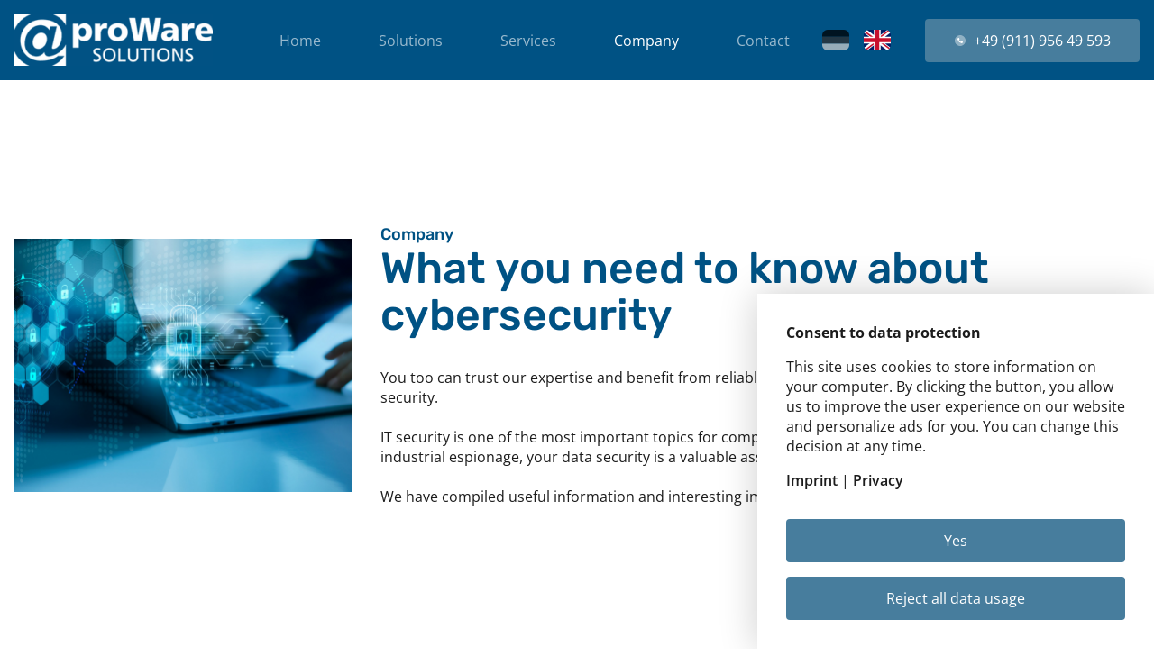

--- FILE ---
content_type: text/html; charset=UTF-8
request_url: https://www.proware-solutions.de/en/actual
body_size: 9554
content:
<!DOCTYPE html><html lang="en"><head><title>Actual - proWare Solutions GmbH</title><script>window.YETT_WHITELIST = [/proware-solutions.de/,/^\.?\/[^\/]/,new RegExp(location.host),/^https:\/\/challenges\.cloudflare\.com\//];!function(t,e){"object"==typeof exports&&"undefined"!=typeof module?e(exports):"function"==typeof define&&define.amd?define(["exports"],e):e((t=t||self).ThirdPartyScripts={})}(this,function(t){"use strict";function o(e,t){return e&&(!t||t!==s)&&(!a.blacklist||a.blacklist.some(function(t){return t.test(e)}))&&(!a.whitelist||a.whitelist.every(function(t){return!t.test(e)}))}function l(t){var e=t.getAttribute("src");return a.blacklist&&a.blacklist.every(function(t){return!t.test(e)})||a.whitelist&&a.whitelist.some(function(t){return t.test(e)})}var s="javascript/blocked",a={blacklist:undefined,whitelist:window.YETT_WHITELIST},u={blacklisted:[]},p=new MutationObserver(function(t){for(var e=0;e<t.length;e++)for(var i=t[e].addedNodes,n=function(t){var n=i[t];if(1===n.nodeType&&"SCRIPT"===n.tagName){var e=n.src,r=n.type;if(o(e,r)){u.blacklisted.push(n.cloneNode()),n.type=s;n.addEventListener("beforescriptexecute",function t(e){n.getAttribute("type")===s&&e.preventDefault(),n.removeEventListener("beforescriptexecute",t)}),n.parentElement&&n.parentElement.removeChild(n)}}},r=0;r<i.length;r++)n(r)});p.observe(document.documentElement,{childList:!0,subtree:!0});var c=document.createElement;function f(t){return function(t){if(Array.isArray(t)){for(var e=0,n=new Array(t.length);e<t.length;e++)n[e]=t[e];return n}}(t)||function(t){if(Symbol.iterator in Object(t)||"[object Arguments]"===Object.prototype.toString.call(t))return Array.from(t)}(t)||function(){throw new TypeError("Invalid attempt to spread non-iterable instance")}()}document.createElement=function(){for(var t=arguments.length,e=new Array(t),n=0;n<t;n++)e[n]=arguments[n];if("script"!==e[0].toLowerCase())return c.bind(document).apply(void 0,e);var r=c.bind(document).apply(void 0,e),i=r.setAttribute.bind(r);try{Object.defineProperties(r,{src:{get:function(){return r.getAttribute("src")},set:function(t){return o(t,r.type)&&i("type",s),i("src",t),!0}},type:{set:function(t){var e=o(r.src,r.type)?s:t;return i("type",e),!0}}}),r.setAttribute=function(t,e){"type"===t||"src"===t?r[t]=e:HTMLScriptElement.prototype.setAttribute.call(r,t,e)}}catch(t){console.warn("Unable to prevent script execution for script src ",r.src,".\n",'A likely cause would be because you are using a third-party browser extension that monkey patches the "document.createElement" function.')}return r};var d=new RegExp("[|\\{}()[\\]^$+*?.]","g");t.unblock=function(){for(var t=arguments.length,n=new Array(t),e=0;e<t;e++)n[e]=arguments[e];n.length<1?(a.blacklist=[],a.whitelist=[]):(a.blacklist&&(a.blacklist=a.blacklist.filter(function(e){return n.every(function(t){return"string"==typeof t?!e.test(t):t instanceof RegExp?e.toString()!==t.toString():void 0})})),a.whitelist&&(a.whitelist=[].concat(f(a.whitelist),f(n.map(function(e){if("string"==typeof e){var n=".*"+e.replace(d,"\\$&")+".*";if(a.whitelist.every(function(t){return t.toString()!==n.toString()}))return new RegExp(n)}else if(e instanceof RegExp&&a.whitelist.every(function(t){return t.toString()!==e.toString()}))return e;return null}).filter(Boolean)))));for(var r=document.querySelectorAll('script[type="'.concat(s,'"]')),i=0;i<r.length;i++){var o=r[i];l(o)&&(o.type="application/javascript",u.blacklisted.push(o),o.parentElement.removeChild(o))}var c=0;f(u.blacklisted).forEach(function(t,e){if(l(t)){var n=document.createElement("script");n.setAttribute("src",t.src),n.setAttribute("type","application/javascript"),document.head.appendChild(n),u.blacklisted.splice(e-c,1),c++}}),a.blacklist&&a.blacklist.length<1&&p.disconnect(),window.YETT_WHITELIST=[/./]},Object.defineProperty(t,"__esModule",{value:!0})});</script><meta http-equiv="Content-Type" content="text/html; charset=utf-8" /><meta property="og:title" content="Actual - proWare Solutions GmbH" /><meta property="og:type" content="website" /><meta property="og:locale" content="en" /><meta property="og:image" content="https://cdn4.site-media.eu/images/1200x630/6276169/LogoProwareweiss.png" /><meta property="og:url" content="https://www.proware-solutions.de/en/actual" /><meta name="viewport" content="width=device-width, initial-scale=1" /><!-- Google tag (gtag.js) --><script async src="https://www.googletagmanager.com/gtag/js?id=G-CMEJWZ2JGS"></script><script>
window.dataLayer = window.dataLayer || [];
function gtag(){dataLayer.push(arguments);}
gtag('js', new Date());

gtag('config', 'G-CMEJWZ2JGS');
</script><!-- Leadinfo tracking code --><script>
(function(l,e,a,d,i,n,f,o){if(!l[i]){l.GlobalLeadinfoNamespace=l.GlobalLeadinfoNamespace||[];
l.GlobalLeadinfoNamespace.push(i);l[i]=function(){(l[i].q=l[i].q||[]).push(arguments)};l[i].t=l[i].t||n;
l[i].q=l[i].q||[];o=e.createElement(a);f=e.getElementsByTagName(a)[0];o.async=1;o.src=d;f.parentNode.insertBefore(o,f);}
}(window,document,'script','https://cdn.leadinfo.net/ping.js','leadinfo','LI-649AA1054DC3C'));
</script><link rel="icon" type="image/png" href="https://cdn4.site-media.eu/images/16x16/6282499/favicon.png" sizes="16x16"><link rel="icon" type="image/png" href="https://cdn4.site-media.eu/images/32x32/6282499/favicon.png" sizes="32x32"><link rel="icon" type="image/png" href="https://cdn4.site-media.eu/images/96x96/6282499/favicon.png" sizes="96x96"><link rel="apple-touch-icon-precomposed" sizes="152x152" href="https://cdn4.site-media.eu/images/152x152/6282499/favicon.png"><link rel="preconnect" href="https://cdn4.site-media.eu" /><link rel="stylesheet" type="text/css" media="screen" href="/webcard/static/app.min.1765894245.css"/><link rel="stylesheet" type="text/css" media="screen" href="/css/custom.240227132623.css" id="customcss"/><link rel="canonical" href="https://www.proware-solutions.de/en/actual"/><link rel="alternate" hreflang="de" href="https://www.proware-solutions.de/de/aktuelles" title="Aktuelles"/><link rel="alternate" hreflang="en" href="https://www.proware-solutions.de/en/actual" title="Actual"/><script>if (!webcard) var webcard={};webcard.id=358990;webcard.moduleId=2644549;webcard.culture="en";webcard.type=2;webcard.isEdit=false;webcard.isPreview=false;webcard.isMobile=/Android|webOS|iPhone|iPad|iPod|BlackBerry/i.test(navigator.userAgent);webcard.isTouch='ontouchstart' in window || navigator.msMaxTouchPoints > 0;webcard.googleMapsEmbedApiKey='AIzaSyDoOLq_ts27g3vEog9sGYB0GJSyWBDK9gs';webcard.googleMapsApiKey='';webcard.apiHost='api.sitehub.io';var extraPath='';</script><link rel="preload" as="style" href="https://cdn4.site-media.eu/g/fonts/css?family=Open+Sans:300,regular,500,600,700,italic,300italic,700italic,500italic,600italic,latin,latin-ext%7CRubik:300,regular,700,500,600,latin-ext,300italic,italic,500italic,600italic,700italic&amp;subset=latin,latin-ext&amp;display=swap" /><link rel="stylesheet" media="print" onload="this.media='all'" href="https://cdn4.site-media.eu/g/fonts/css?family=Open+Sans:300,regular,500,600,700,italic,300italic,700italic,500italic,600italic,latin,latin-ext%7CRubik:300,regular,700,500,600,latin-ext,300italic,italic,500italic,600italic,700italic&amp;subset=latin,latin-ext&amp;display=swap" /><style>figure{margin:0}#ed-92498653 img { width: 220px; } #ed-92498653 { flex-basis: auto; flex-grow: 1; } @media screen and (max-width: 575px) {  #ed-92498653 img { width: 150px; }} #ed-92498656 { flex-basis: auto; flex-grow: 1; } #ed-92507253 { flex-basis: auto; } #ed-92507253 > .inner { flex-direction: column; } @media screen and (max-width: 575px) {  #ed-92507253 { flex-grow: 1; }} #ed-92498659 { flex-basis: auto; flex-grow: 1; text-align: right; } .fa-secondary{opacity:.4} #ed-92498665 svg { width: 100px; } @media screen and (max-width: 575px) {  #ed-92498665 svg { height: 30px; width: 60px; }} #ed-92498662 { flex-grow: 1; flex-basis: auto; } #ed-92498662 > .inner { place-content: center flex-end; align-items: center; } @media screen and (max-width: 975px) {  #ed-92498662 > .inner { justify-content: flex-end; }} #ed-92505906 > .inner { justify-content: space-between; align-items: center; } @media screen and (max-width: 975px) {  #ed-92505906 > .inner { align-content: center; }} #ed-92505882 img { width: 100%; } @media screen and (max-width: 975px) {  #ed-92505882 img { height: 330px; width: 100%; }} @media screen and (max-width: 575px) {  #ed-92505882 img { height: 180px; }} #ed-92505894 .space { height: 2rem; } #ed-92505885 { flex: 1 0 0px; } #ed-92505879 > .inner { align-content: center; align-items: center; } #ed-92505861 .space { height: 1rem; } #ed-92505855 > .inner { padding: 2rem; }  @media screen and (max-width: 975px) {  #ed-92498983 > .background-image-holder:not(.ed-lazyload) { background-image: url("https://cdn4.site-media.eu/images/976/6281046/AdobeStock_501210570.jpeg") !important; }} @media screen and (max-width: 975px) {  #null > .background-image-holder:not(.ed-lazyload) { background-image: url("https://cdn4.site-media.eu/images/976/6281046/AdobeStock_501210570.jpeg") !important; }} @media screen and (max-width: 575px) {  #null > .background-image-holder:not(.ed-lazyload) { background-image: url("https://cdn4.site-media.eu/images/576/6281046/AdobeStock_501210570.jpeg") !important; }} @media screen and (max-width: 575px) {  #ed-92498983 .background-image-holder { background-position: 70% 50%; }} .fa-secondary{opacity:.4} #ed-92498989 { text-align: left; flex-basis: auto; } #ed-92498989 svg { width: 40px; } #ed-92498995 h3 { text-align: left; } @media screen and (max-width: 575px) {  #ed-92498995 { text-shadow: rgba(0, 0, 0, 0.2) 2px 2px 4px; }} #ed-92498998 h4 { text-align: left; } @media screen and (max-width: 575px) {  #ed-92498998 { text-shadow: rgba(0, 0, 0, 0.2) 2px 2px 4px; }} #ed-92498992 > .inner { flex-direction: column; align-items: stretch; } #ed-92498992 { flex-basis: auto; margin: auto auto auto 2rem; } @media screen and (max-width: 975px) {  #ed-92498992 { flex-basis: 100%; flex-grow: 1; margin: 2rem auto auto; }} #ed-92499001 .space { height: 2rem; }   #ed-92499004 > .inner { justify-content: flex-start; } #ed-92498986 > .inner { align-items: center; } #ed-92498980 { border-style: solid; border-width: 0px 0px 1px; } #ed-92498980 > .inner { justify-content: center; } @media screen and (max-width: 975px) {  #ed-92498980 > .inner { justify-content: flex-start; }} #ed-92499016 img { width: 220px; } #ed-92499016 { text-align: center; flex-basis: auto; } #ed-92499019 .space { height: 1rem; } #ed-92499022 { text-align: center; } #ed-92499022 svg { width: 34px; } #ed-92499025 .space { height: 2rem; } #ed-92499034 { flex-basis: auto; } #ed-92499031 > .inner { justify-content: center; } #ed-92499040 { flex-basis: auto; } @media screen and (max-width: 575px) {  #ed-92499040 { flex-basis: auto; }} #ed-92499037 > .inner { justify-content: center; } #ed-92499046 { flex-basis: auto; } #ed-92499043 > .inner { justify-content: center; } #ed-92499013 > .inner { justify-content: center; padding: 3rem 0rem; } #ed-92499073 { text-align: center; } #ed-92499079 { text-align: center; } #ed-92499070 > .inner { place-content: center; align-items: center; } #ed-92499049 > .inner { place-content: center space-between; align-items: center; padding: 2rem; } #ed-92506012 { border-style: solid; border-width: 1px 0px 0px; }</style></head><body class="page-2644549 pagelayout-1 parent-2643141 slogan culture-en"><div class="ed-element ed-reference ed-reference-container wv-boxed menu-wrapper wv-overflow_visible preset-menu-v2-default sticky" id="ed-92505906" data-reference="92498650"><div class="inner"><figure class="ed-element ed-image logo" id="ed-92498653"><a href="/en"><img src="https://cdn4.site-media.eu/images/220/6276169/LogoProwareweiss.png"></a></figure><nav class="ed-element ed-menu" id="ed-92498656"><ul class="menu-level-0"><li class=""><a class="" id="menu-item-2643132" href="/en">Home</a></li><li class="first menu-sub"><a class="first sub-trigger" id="menu-item-2643135" href="/en/solutions">Solutions</a><div class="sub" id="menu-sub-2643135"><ul class="sub menu-level-1"><li class=""><a class="" id="menu-item-2644180" href="/en/vba-security-compliance">VBA Security & Compliance</a></li><li class="first"><a class="first" id="menu-item-2644183" href="/en/vba-replacement">VBA replacement</a></li></ul></div></li><li class="menu-sub"><a class="sub-trigger" id="menu-item-2643138" href="/en/services">Services</a><div class="sub" id="menu-sub-2643138"><ul class="sub menu-level-1"><li class=""><a class="" id="menu-item-2644213" href="/en/consulting">Consulting</a></li><li class="first"><a class="first" id="menu-item-2644216" href="/en/development">Development</a></li></ul></div></li><li class="active menu-sub"><a class="active sub-trigger" id="menu-item-2643141" href="/en/company">Company</a><div class="sub current" id="menu-sub-2643141"><ul class="sub menu-level-1"><li class=""><a class="" id="menu-item-2644548" href="/en/references">References</a></li><li class="active first"><a class="active first" id="menu-item-2644549" href="/en/actual">Actual</a></li><li class=""><a class="" id="menu-item-2644575" href="/en/job-postings">Job postings</a></li></ul></div></li><li class=""><a class="" id="menu-item-2643144" href="/en/contact">Contact</a></li></ul></nav><div class="ed-element ed-reference ed-reference-container wv-overflow_visible preset-language-v2-default full-width" style="background-color: transparent; background-size: auto;" id="ed-92507253" data-reference="92507248"><div class="inner"><div class="ed-element ed-language legal language-item" id="ed-92507251"><a href="/de/aktuelles" class="language language-de" title="Deutsch" hreflang="de" data-lang="de">Deutsch</a><a href="/en/actual" class="language language-en active" title="English" hreflang="en" data-lang="en">English</a></div></div></div><div class="ed-element ed-button custom-theme hide-sm" id="ed-92498659"><a class="button button-default button-color-default center" href="tel:+4991195649593"><i class="svg-text-icon fa-duotone-circle-phone fr-deletable" contenteditable="false"> <svg xmlns="http://www.w3.org/2000/svg" viewBox="0 0 512 512"><path class="fa-primary" d="M383.6 321.5l-11.62 50.39c-1.633 7.125-7.9 12.11-15.24 12.11c-126.1 0-228.7-102.6-228.7-228.8c0-7.328 4.984-13.59 12.11-15.22l50.38-11.62c7.344-1.703 14.88 2.109 17.93 9.062L231.7 191.7c2.719 6.391 .8828 13.83-4.492 18.22L200.3 232c16.99 34.61 45.14 62.75 79.77 79.75l22.02-26.91c4.344-5.391 11.85-7.25 18.24-4.484l54.24 23.25C381.5 306.6 385.3 314.2 383.6 321.5z"></path><path class="fa-secondary" d="M256 0c-141.4 0-256 114.6-256 256s114.6 256 256 256s256-114.6 256-256S397.4 0 256 0zM383.6 321.5l-11.62 50.39c-1.633 7.125-7.9 12.11-15.24 12.11c-126.1 0-228.7-102.6-228.7-228.8c0-7.328 4.984-13.59 12.11-15.22l50.38-11.62c7.344-1.703 14.88 2.109 17.93 9.062L231.7 191.7c2.719 6.391 .8828 13.83-4.492 18.22L200.3 232c16.99 34.61 45.14 62.75 79.77 79.75l22.02-26.91c4.344-5.391 11.85-7.25 18.24-4.484l54.24 23.25C381.5 306.6 385.3 314.2 383.6 321.5z"></path></svg> </i> &nbsp;<span class="fr-deletable" contenteditable="false" data-bind="customer.phone">+49 (911) 956 49 593</span></a></div><div class="ed-element ed-container mobile-cont wv-overflow_visible" id="ed-92498662"><div class="inner"><figure class="ed-element ed-icon hide-md hide-lg" id="ed-92498665"><a href="tel:+4991195649593"><svg xmlns="http://www.w3.org/2000/svg" viewBox="0 0 512 512" data-icon="fa-duotone-circle-phone" preserveAspectRatio="xMidYMid" style="overflow: hidden;"><defs></defs><path class="fa-primary" d="M383.6 321.5l-11.62 50.39c-1.633 7.125-7.9 12.11-15.24 12.11c-126.1 0-228.7-102.6-228.7-228.8c0-7.328 4.984-13.59 12.11-15.22l50.38-11.62c7.344-1.703 14.88 2.109 17.93 9.062L231.7 191.7c2.719 6.391 .8828 13.83-4.492 18.22L200.3 232c16.99 34.61 45.14 62.75 79.77 79.75l22.02-26.91c4.344-5.391 11.85-7.25 18.24-4.484l54.24 23.25C381.5 306.6 385.3 314.2 383.6 321.5z"></path><path class="fa-secondary" d="M256 0c-141.4 0-256 114.6-256 256s114.6 256 256 256s256-114.6 256-256S397.4 0 256 0zM383.6 321.5l-11.62 50.39c-1.633 7.125-7.9 12.11-15.24 12.11c-126.1 0-228.7-102.6-228.7-228.8c0-7.328 4.984-13.59 12.11-15.22l50.38-11.62c7.344-1.703 14.88 2.109 17.93 9.062L231.7 191.7c2.719 6.391 .8828 13.83-4.492 18.22L200.3 232c16.99 34.61 45.14 62.75 79.77 79.75l22.02-26.91c4.344-5.391 11.85-7.25 18.24-4.484l54.24 23.25C381.5 306.6 385.3 314.2 383.6 321.5z"></path></svg></a></figure><div class="ed-element ed-html menu-trigger" id="ed-92498668"><div class="menu-trigger-box"><div class="menu-trigger-inner"></div></div></div></div></div></div></div><div class="ed-element ed-container wv-boxed wv-spacer preset-text-image-overlap-subpage-header" id="ed-92505879"><div class="inner"><figure class="ed-element ed-image wv-overflow_hidden offset-box text-image-overlap-image" id="ed-92505882"><img src="data:image/svg+xml,%3Csvg%20width='1024'%20viewBox='0%200%201024%20767.8294470353098'%20xmlns='http://www.w3.org/2000/svg'%3E%3Crect%20width='1024'%20height='767.8294470353098'%20style='fill:%20%23F7F7F7'%20/%3E%3C/svg%3E" alt="" class="ed-lazyload" style="object-fit: cover;" data-src="https://cdn4.site-media.eu/images/1024%2C3002x2251%2B2357%2B0/6281068/AdobeStock_519075176.jpeg"></figure><div class="ed-element ed-container wv-overflow_visible offset-box text-image-overlap-box" id="ed-92505885"><div class="inner"><div class="ed-element ed-text custom-theme h6" id="ed-92505888"><p>Company</p></div><div class="ed-element ed-headline custom-theme" id="ed-92505891"><h1>What you need to know about cybersecurity</h1></div><div class="ed-element ed-spacer" id="ed-92505894"><div class="space"></div></div><div class="ed-element ed-text custom-theme" id="ed-92505897"><p id="isPasted">You too can trust our expertise and benefit from reliable and business-oriented solutions in the field of IT security.</p><p><br></p><p>IT security is one of the most important topics for companies. Whether it's a data leak, hacker attack or industrial espionage, your data security is a valuable asset that &nbsp;must be preserved.</p><p><br></p><p>We have compiled useful information and interesting impulses for you on the subject of IT security.</p></div></div></div></div></div><div class="ed-element ed-container wv-boxed wv-spacer full-width bg-secondary" id="ed-92505846"><div class="inner"><div class="ed-element ed-collection-container wv-boxed wv-spacer preset-blog-blog preset-collection-container-default wv-overflow_visible" id="ed-92505849"><div class="inner collection-loading" data-collection-bind="%7B%22id%22%3A%226347c4bfb6711d1b13502d62%22%2C%22name%22%3A%22Aktuelles%22%2C%22slug%22%3A%22aktuelles%22%2C%22link%22%3A%7B%22type%22%3A%22self%22%2C%22href%22%3A%22https%3A//cms.websitebutler.de/api/collections/6347c4bfb6711d1b13502d62%22%7D%2C%22filter%22%3A%5B%7B%22key%22%3A%22columns.status%22%2C%22value%22%3A%22Online%22%7D%5D%2C%22limit%22%3A%2212%22%7D" style="opacity:0"><article class="ed-element ed-collection-item wv-overflow_visible" id="ed-92505852"><div class="inner"><div class="ed-element ed-container" id="ed-92505855"><a class="inner" data-collection-bind="%7B%22link%22%3A%22page%22%7D" href="/en"><div class="ed-element ed-text custom-theme" id="ed-92505858"><div data-collection-bind="%7B%22field%22%3A%22datum%22%2C%22type%22%3A%22date%22%7D">10/15/2021</div></div><div class="ed-element ed-spacer" id="ed-92505861"><div class="space"></div></div><div class="ed-element ed-headline custom-theme" id="ed-92505864"><h2 data-collection-bind="%7B%22field%22%3A%22name%22%2C%22type%22%3A%22text%22%7D" class="h6">Wenn VBA ein Auto wäre. Der Oldtimer unter den Programmiersprachen</h2></div></a></div></div></article><div class="ed-element ed-container flex-justify-content-space-between pagination columns-box hide" style="flex-basis:100%;" id="ed-92505867"><div class="inner"><div class="ed-element ed-button pagination-prev" style="flex-basis:auto;" id="ed-92505870"><a class="button hide" href="#" rel="prev"><i class="fa fa-angle-left"></i> Vorherige</a></div><div class="ed-element ed-button pagination-next" style="flex-basis:auto;" id="ed-92505873"><a class="button" href="#" rel="next">Nächste <i class="fa fa-angle-right"></i></a></div></div></div></div></div></div></div><div class="ed-element ed-reference ed-reference-container footer preset-footer-skadi-v2-default border-color-primary" id="ed-92506012" data-reference="92498977"><div class="inner"><div class="ed-element ed-container wv-spacer preset-callout-v2-call2action-footer wv-boxed parallax border-color-primary" id="ed-92498980"><div class="background"><figure class="ed-element ed-image wv-bg" id="ed-92498983"><div class="background-image-holder ed-lazyload" style="background-image: url(&quot;data:image/svg+xml,%3Csvg%20width='1920'%20viewBox='0%200%201920%20767.8118876551274'%20xmlns='http://www.w3.org/2000/svg'%3E%3Crect%20width='1920'%20height='767.8118876551274'%20style='fill:%20%23F7F7F7'%20/%3E%3C/svg%3E&quot;);" data-background="url(&quot;https://cdn4.site-media.eu/images/1920/6281046/AdobeStock_501210570.jpeg&quot;)"></div></figure></div><div class="overlay" style="background-color: rgba(255, 255, 255, 0.706);"></div><div class="inner" data-parallax-amount="30"><div class="ed-element ed-container wv-overflow_visible callout-box wv-boxed" id="ed-92498986"><div class="inner"><figure class="ed-element ed-icon" id="ed-92498989"><svg xmlns="http://www.w3.org/2000/svg" viewBox="0 0 448 512" data-icon="fa-duotone-user-headset" preserveAspectRatio="xMidYMid" style="overflow: hidden;"><defs></defs><path class="fa-primary fill-primary" d="M48 224C56.88 224 64 216.9 64 208V192c0-88.25 71.75-160 160-160s160 71.75 160 160v16C384 252.1 348.1 288 304 288h-32c0-17.62-14.38-32-32-32h-32c-17.62 0-32 14.38-32 32s14.38 32 32 32h96c61.88-.125 111.9-50.13 112-112V192c0-105.9-86.13-192-192-192S32 86.13 32 192v16C32 216.9 39.13 224 48 224zM314.7 352H133.3C59.7 352 0 411.7 0 485.3C0 500.1 11.94 512 26.66 512H421.3C436.1 512 448 500.1 448 485.3C448 411.7 388.3 352 314.7 352z"></path><path class="fa-secondary fill-primary" d="M208 224h32c22.88 0 43.98 12.2 55.36 31.95L304 256c26.5 0 48-21.5 48-47.1V192c0-70.75-57.25-128-128-128s-128 57.25-128 128c0 40.38 19.12 75.99 48.37 99.49C144.2 290.2 144 289.3 144 288C144 252.6 172.6 224 208 224z"></path></svg></figure><div class="ed-element ed-container" id="ed-92498992"><div class="inner"><div class="ed-element ed-headline custom-theme" id="ed-92498995"><h3>If you have any further questions, we will be happy to answer them personally.</h3></div><div class="ed-element ed-headline custom-theme" id="ed-92498998"><h4>You can also test our free demo portal.</h4></div></div></div><div class="ed-element ed-spacer" id="ed-92499001"><div class="space"></div></div><div class="ed-element ed-container wv-boxed wv-spacer preset-button-columns-v2-default" id="ed-92499004"><div class="inner"><div class="ed-element ed-button custom-theme" id="ed-92499007"><a class="button button-default button-color-default center" href="/en/contact">Do you have any questions?</a></div><div class="ed-element ed-button custom-theme" id="ed-92499010"><a class="button button-default button-color-default center" href="https://ovscdemoportal.azurewebsites.net/" target="_blank">Test OVSC demo for free</a></div></div></div></div></div></div></div><div class="ed-element ed-container wv-boxed" id="ed-92499013"><div class="inner"><figure class="ed-element ed-image logo" id="ed-92499016"><a href="/en"><img src="data:image/svg+xml,%3Csvg%20width='220'%20viewBox='0%200%20220%2070.41749502982108'%20xmlns='http://www.w3.org/2000/svg'%3E%3Crect%20width='220'%20height='70.41749502982108'%20style='fill:%20%23F7F7F7'%20/%3E%3C/svg%3E" alt="" data-src="https://cdn4.site-media.eu/images/0/6224551/Logo.GIF" class="ed-lazyload"></a></figure><div class="ed-element ed-spacer" id="ed-92499019"><div class="space"></div></div><figure class="ed-element ed-icon" id="ed-92499022"><a href="https://www.facebook.com/proWareSolutions/" target="_blank"><svg xmlns="http://www.w3.org/2000/svg" viewBox="8 8 496 493" data-icon="fa-brands-facebook" preserveAspectRatio="xMidYMid" style="overflow: hidden;"><path d="M504 256C504 119 393 8 256 8S8 119 8 256c0 123.8 90.69 226.4 209.3 245V327.7h-63V256h63v-54.64c0 -62.15 37 -96.48 93.67 -96.48 27.14 0 55.52 4.84 55.52 4.84v61h-31.28c-30.8 0 -40.41 19.12 -40.41 38.73V256h68.78l-11 71.69h-57.78V501C413.3 482.4 504 379.8 504 256z" class="fill-primary"></path></svg></a></figure><div class="ed-element ed-spacer" id="ed-92499025"><div class="space"></div></div><div class="ed-element ed-container wv-boxed wv-spacer preset-columns-three-v2-footer" id="ed-92499028"><div class="inner"><div class="ed-element ed-container columns-box wv-overflow_visible" id="ed-92499031"><div class="inner"><div class="ed-element ed-text custom-theme" id="ed-92499034"><p><span class="fr-deletable" contenteditable="false" data-bind="customer.street">Pirckheimer Str. 124a</span></p><p><span class="fr-deletable" contenteditable="false" data-bind="customer.zip">90409</span>&nbsp;<span class="fr-deletable" contenteditable="false" data-bind="customer.city">Nürnberg</span></p></div></div></div><div class="ed-element ed-container columns-box wv-overflow_visible" id="ed-92499037"><div class="inner"><div class="ed-element ed-text custom-theme" id="ed-92499040"><p style="text-align: left;"><i class="svg-text-icon fa-duotone-circle-phone fr-deletable" contenteditable="false"> <svg xmlns="http://www.w3.org/2000/svg" viewBox="0 0 512 512"><path class="fa-primary" d="M383.6 321.5l-11.62 50.39c-1.633 7.125-7.9 12.11-15.24 12.11c-126.1 0-228.7-102.6-228.7-228.8c0-7.328 4.984-13.59 12.11-15.22l50.38-11.62c7.344-1.703 14.88 2.109 17.93 9.062L231.7 191.7c2.719 6.391 .8828 13.83-4.492 18.22L200.3 232c16.99 34.61 45.14 62.75 79.77 79.75l22.02-26.91c4.344-5.391 11.85-7.25 18.24-4.484l54.24 23.25C381.5 306.6 385.3 314.2 383.6 321.5z"></path><path class="fa-secondary" d="M256 0c-141.4 0-256 114.6-256 256s114.6 256 256 256s256-114.6 256-256S397.4 0 256 0zM383.6 321.5l-11.62 50.39c-1.633 7.125-7.9 12.11-15.24 12.11c-126.1 0-228.7-102.6-228.7-228.8c0-7.328 4.984-13.59 12.11-15.22l50.38-11.62c7.344-1.703 14.88 2.109 17.93 9.062L231.7 191.7c2.719 6.391 .8828 13.83-4.492 18.22L200.3 232c16.99 34.61 45.14 62.75 79.77 79.75l22.02-26.91c4.344-5.391 11.85-7.25 18.24-4.484l54.24 23.25C381.5 306.6 385.3 314.2 383.6 321.5z"></path></svg> </i>&nbsp;&nbsp;<span class="fr-deletable" contenteditable="false" data-bind="customer.phone">+49 (911) 956 49 593</span></p><p style="text-align: left;"><i class="svg-text-icon fa-duotone-circle-envelope fr-deletable" contenteditable="false"> <svg xmlns="http://www.w3.org/2000/svg" viewBox="0 0 512 512"><path class="fa-primary" d="M352 160H160C142.3 160 128 174.3 128 192v11.57l128 51.2l128-51.2V192C384 174.3 369.7 160 352 160zM256 288C253.1 288 251.1 287.6 250.1 286.9L128 238V320c0 17.67 14.33 32 32 32h192c17.67 0 32-14.33 32-32V238l-122.1 48.82C260 287.6 258 288 256 288z"></path><path class="fa-secondary" d="M256 0C114.6 0 0 114.6 0 256s114.6 256 256 256s256-114.6 256-256S397.4 0 256 0zM384 320c0 17.67-14.33 32-32 32H160c-17.67 0-32-14.33-32-32V192c0-17.67 14.33-32 32-32h192c17.67 0 32 14.33 32 32V320z"></path></svg> </i>&nbsp;&nbsp;<a class="fr-deletable" contenteditable="false" data-bind="customer.email" href="mailto:info@proware-solutions.de">info@proware-solutions.de</a></p></div></div></div><div class="ed-element ed-container columns-box wv-overflow_visible" id="ed-92499043"><div class="inner"><nav class="ed-element ed-menu wv-custom" id="ed-92499046"><ul class="menu-level-0"><li class="wv-page-2643147-en first"><a href="/en/imprint" class="wv-page-2643147-en first">Imprint</a></li><li class="wv-page-2643150-en end"><a href="/en/privacy" class="wv-page-2643150-en last">Privacy</a></li></ul></nav></div></div></div></div></div></div><div class="ed-element ed-container cookie-consent-bar hide-cookie-content preset-cookie-consent-bar-v3-default" style="display: flex;" id="ed-92499049"><div class="inner"><div class="ed-element ed-container cookie-consent-bar-text-box column-box" id="ed-92499052"><div class="inner"><div class="ed-element ed-text custom-theme" id="ed-92499055"><p><strong>Consent to data protection</strong></p></div><div class="ed-element ed-spacer" id="ed-92499058"><div style="height: 16px;" class="space"></div></div><div class="ed-element ed-text custom-theme" id="ed-92499061"><p>This site uses cookies to store information on your computer. By clicking the button, you allow us to improve the user experience on our website and personalize ads for you. You can change this decision at any time.</p></div><div class="ed-element ed-spacer" id="ed-92499064"><div style="height: 16px;" class="space"></div></div><div class="ed-element ed-text custom-theme" id="ed-92499067"><p><a href="/en/imprint">Imprint</a> | <a href="/en/privacy">Privacy</a></p></div></div></div><div class="ed-element ed-container flex-justify-content-center flex-align-content-center flex-align-items-center cookie-consent-bar-button-box column-box" id="ed-92499070"><div class="inner"><div class="ed-element ed-button custom-theme" id="ed-92499073"><a class="button center" href="#" id="acceptCookie" style="width: 100%;">Yes</a></div><div class="ed-element ed-spacer" id="ed-92499076"><div style="height: 16px;" class="space"></div></div><div class="ed-element ed-button custom-theme decline-button" id="ed-92499079"><a class="button center" href="#" id="cookieClose" style="width: 100%;">Reject all data usage</a></div></div></div></div></div></div></div><script src="/webcard/static/app.bundle.1765894263.js"></script><script src="/js/custom.221114112252.js"></script><script>var _paq = _paq || [];_paq.push(['trackPageView']);_paq.push(['enableLinkTracking']);(function() {var u="//www.page-stats.de/";_paq.push(['setTrackerUrl', u+'piwik.php']);_paq.push(['setSiteId', '17364']);var d=document, g=d.createElement('script'), s=d.getElementsByTagName('script')[0];g.type='text/javascript'; g.async=true; g.defer=true; g.src=u+'piwik.js'; s.parentNode.insertBefore(g,s);})();document.addEventListener('click', function (event) { try { var a = event.target.closest('a'); a && a.href.indexOf('tel:')>-1 && _paq.push(['trackEvent','call','click']); } catch (e) {} }, false);</script></body>
</html>


--- FILE ---
content_type: text/css; charset=UTF-8
request_url: https://www.proware-solutions.de/css/custom.240227132623.css
body_size: 31423
content:
body:not(.edit) .hide-cookie-content{display:none !important}html{box-sizing:border-box;font-family:sans-serif;line-height:1.15;-ms-text-size-adjust:100%;-webkit-text-size-adjust:100%;-ms-overflow-style:scrollbar;-webkit-tap-highlight-color:rgba(0,0,0,0)}*,*::before,*::after{box-sizing:inherit}p{margin-top:0}[tabindex="-1"]:focus{outline:none !important}hr{box-sizing:content-box;height:0;overflow:visible;border:none}p{margin-top:0;margin-bottom:0}abbr[title],abbr[data-original-title]{text-decoration:underline;-webkit-text-decoration:underline dotted;text-decoration:underline dotted;cursor:help;border-bottom:0}address{font-style:normal;line-height:inherit}ol,ul,dl{margin:0}ol ol,ul ul,ol ul,ul ol{margin-bottom:0}ol{padding:0}ol li{list-style-position:inside}dt{font-weight:700}dd{margin-bottom:.5rem;margin-left:0}blockquote{margin:0 0 1rem}dfn{font-style:italic}b,strong{font-weight:700}small{font-size:80%}sub,sup{position:relative;font-size:75%;line-height:0;vertical-align:baseline}sub{bottom:-.25em}sup{top:-.5em}a{color:#005284;text-decoration:none;background-color:transparent;-webkit-text-decoration-skip:objects;transition:all .3s ease-in-out}a:hover{color:#477d9d;text-decoration:none}a:not([href]):not([tabindex]){color:inherit;text-decoration:none}a:not([href]):not([tabindex]):hover{color:inherit;text-decoration:none}a:not([href]):not([tabindex]):focus{outline:0}pre,code,kbd,samp{font-family:monospace, monospace;font-size:1em}pre{margin-top:0;margin-bottom:1rem;overflow:auto}figure{margin:0 0 1rem}img{vertical-align:middle;border-style:none}img,.background-image-holder{image-rendering:-webkit-optimize-contrast}svg:not(:root){overflow:hidden}a,area,button,[role="button"],input,label,select,summary,textarea{touch-action:manipulation}::-webkit-input-placeholder,::-moz-placeholder,:-ms-input-placeholder,:-moz-placeholder{color:#1c1c1c}table{border-collapse:collapse}caption{padding-top:.75rem;padding-bottom:.75rem;color:#7a7c7b;text-align:left;caption-side:bottom}th{text-align:left}label{display:inline-block;margin-bottom:.5rem}button:focus{outline:1px dotted;outline:5px auto -webkit-focus-ring-color}input,button,select,optgroup,textarea{margin:0;font-family:inherit;font-size:inherit;line-height:inherit}button,input{overflow:visible}button,select{text-transform:none}button,html [type="button"],[type="reset"],[type="submit"]{-webkit-appearance:button}button::-moz-focus-inner,[type="button"]::-moz-focus-inner,[type="reset"]::-moz-focus-inner,[type="submit"]::-moz-focus-inner{padding:0;border-style:none}input[type="radio"],input[type="checkbox"]{box-sizing:border-box;padding:0}input[type="radio"]:disabled,input[type="checkbox"]:disabled{cursor:false}input[type="date"],input[type="time"],input[type="datetime-local"],input[type="month"]{-webkit-appearance:listbox}textarea{overflow:auto;resize:vertical}fieldset{min-width:0;padding:0;margin:0;border:0}legend{display:block;width:100%;max-width:100%;padding:0;margin-bottom:.5rem;font-size:1.5rem;line-height:inherit;color:inherit;white-space:normal}progress{vertical-align:baseline}[type="number"]::-webkit-inner-spin-button,[type="number"]::-webkit-outer-spin-button{height:auto}[type="search"]{outline-offset:-2px;-webkit-appearance:none}[type="search"]::-webkit-search-cancel-button,[type="search"]::-webkit-search-decoration{-webkit-appearance:none}::-webkit-file-upload-button{font:inherit;-webkit-appearance:button}output{display:inline-block}summary{display:list-item}template{display:none}[hidden]{display:none !important}body{margin:0;font-family:"Open Sans";font-weight:400;color:#1c1c1c;background-color:#fff;text-transform:none;font-style:normal;text-align:inherit;font-size:16px;line-height:1.4;letter-spacing:0px}@media screen and (max-width: 35.9375rem){body{font-size:14px}}h1,.h1,h2,.h2,h3,.h3,h4,.h4,h5,.h5,h6,.h6{font-family:"Rubik";font-weight:700;color:#005284;margin-top:0;margin-bottom:0}h1,.h1{font-family:"Rubik";color:#005284;font-size:48px;line-height:1.1;letter-spacing:0px;font-weight:500;text-transform:none;font-style:normal;text-decoration:none;text-align:inherit;margin-bottom:0}@media screen and (max-width: 60.9375rem){h1,.h1{font-size:34px}}@media screen and (max-width: 35.9375rem){h1,.h1{font-size:28px}}h2,.h2{font-family:"Rubik";color:#005284;font-size:38px;line-height:1.3;letter-spacing:0px;font-weight:500;text-transform:none;font-style:normal;text-decoration:none;text-align:inherit;margin-bottom:0}@media screen and (max-width: 60.9375rem){h2,.h2{font-size:27px}}@media screen and (max-width: 35.9375rem){h2,.h2{font-size:22px}}h3,.h3{font-family:"Rubik";color:#005284;font-size:32px;line-height:1.3;letter-spacing:0px;font-weight:500;text-transform:none;font-style:normal;text-decoration:none;text-align:inherit;margin-bottom:0}@media screen and (max-width: 60.9375rem){h3,.h3{font-size:24px}}@media screen and (max-width: 35.9375rem){h3,.h3{font-size:20px}}h4,.h4{font-family:"Rubik";color:#005284;font-size:28px;line-height:1.3;letter-spacing:0px;font-weight:500;text-transform:none;font-style:normal;text-decoration:none;text-align:inherit;margin-bottom:0}@media screen and (max-width: 60.9375rem){h4,.h4{font-size:21px}}@media screen and (max-width: 35.9375rem){h4,.h4{font-size:18px}}h5,.h5{font-family:"Rubik";color:#005284;font-size:22px;line-height:1.3;letter-spacing:0px;font-weight:500;text-transform:none;font-style:normal;text-decoration:none;text-align:inherit;margin-bottom:0}@media screen and (max-width: 60.9375rem){h5,.h5{font-size:17px}}@media screen and (max-width: 35.9375rem){h5,.h5{font-size:14px}}h6,.h6{font-family:"Rubik";color:#005284;font-size:18px;line-height:1.3;letter-spacing:0px;font-weight:500;text-transform:none;font-style:normal;text-decoration:none;text-align:inherit;margin-bottom:0}@media screen and (max-width: 60.9375rem){h6,.h6{font-size:16px}}.ed-section>section,.ed-grid>section,.ed-reference>section{position:relative}.ed-section>section.parallax,.ed-grid>section.parallax,.ed-reference>section.parallax{overflow:hidden;backface-visibility:hidden}.ed-section>section>.inner,.ed-grid>section>.inner,.ed-reference>section>.inner{position:relative;min-height:100%}.ed-section>section>.inner:after,.ed-grid>section>.inner:after,.ed-reference>section>.inner:after{content:'';position:relative;display:block;clear:both}.ed-section>section>.overlay,.ed-grid>section>.overlay,.ed-reference>section>.overlay{position:absolute;z-index:0;top:0;right:0;bottom:0;left:0;pointer-events:none}.ed-section>section>.background,.ed-grid>section>.background,.ed-reference>section>.background{position:absolute;z-index:0;top:0;left:0;bottom:0;right:0}.ed-section>section>.background+.overlay,.ed-section>section>.background~.inner.container,.ed-section>section>.background~.ed-element,.ed-grid>section>.background+.overlay,.ed-grid>section>.background~.inner.container,.ed-grid>section>.background~.ed-element,.ed-reference>section>.background+.overlay,.ed-reference>section>.background~.inner.container,.ed-reference>section>.background~.ed-element{-webkit-transform:translate3d(0, 0, 0)}.ed-section>section>.background~.ed-element,.ed-grid>section>.background~.ed-element,.ed-reference>section>.background~.ed-element{position:relative}.wv-abs{position:absolute}.wv-fixed{position:fixed}.wv-bg.bg-lt,.wv-bg.ed-image.bg-lt .background-image-holder,.ed-image.bg-lt,.wv-bg.ed-slider .ed-slider-item.bg-lt{background-position:left top}.wv-bg.bg-lt img,.wv-bg.ed-image.bg-lt .background-image-holder img,.ed-image.bg-lt img,.wv-bg.ed-slider .ed-slider-item.bg-lt img{-o-object-position:left top;object-position:left top}.wv-bg.bg-lc,.wv-bg.ed-image.bg-lc .background-image-holder,.ed-image.bg-lc,.wv-bg.ed-slider .ed-slider-item.bg-lc{background-position:left center}.wv-bg.bg-lc img,.wv-bg.ed-image.bg-lc .background-image-holder img,.ed-image.bg-lc img,.wv-bg.ed-slider .ed-slider-item.bg-lc img{-o-object-position:left center;object-position:left center}.wv-bg.bg-lb,.wv-bg.ed-image.bg-lb .background-image-holder,.ed-image.bg-lb,.wv-bg.ed-slider .ed-slider-item.bg-lb{background-position:left bottom}.wv-bg.bg-lb img,.wv-bg.ed-image.bg-lb .background-image-holder img,.ed-image.bg-lb img,.wv-bg.ed-slider .ed-slider-item.bg-lb img{-o-object-position:left bottom;object-position:left bottom}.wv-bg.bg-rt,.wv-bg.ed-image.bg-rt .background-image-holder,.ed-image.bg-rt,.wv-bg.ed-slider .ed-slider-item.bg-rt{background-position:right top}.wv-bg.bg-rt img,.wv-bg.ed-image.bg-rt .background-image-holder img,.ed-image.bg-rt img,.wv-bg.ed-slider .ed-slider-item.bg-rt img{-o-object-position:right top;object-position:right top}.wv-bg.bg-rc,.wv-bg.ed-image.bg-rc .background-image-holder,.ed-image.bg-rc,.wv-bg.ed-slider .ed-slider-item.bg-rc{background-position:right center}.wv-bg.bg-rc img,.wv-bg.ed-image.bg-rc .background-image-holder img,.ed-image.bg-rc img,.wv-bg.ed-slider .ed-slider-item.bg-rc img{-o-object-position:right center;object-position:right center}.wv-bg.bg-rb,.wv-bg.ed-image.bg-rb .background-image-holder,.ed-image.bg-rb,.wv-bg.ed-slider .ed-slider-item.bg-rb{background-position:right bottom}.wv-bg.bg-rb img,.wv-bg.ed-image.bg-rb .background-image-holder img,.ed-image.bg-rb img,.wv-bg.ed-slider .ed-slider-item.bg-rb img{-o-object-position:right bottom;object-position:right bottom}.wv-bg.bg-ct,.wv-bg.ed-image.bg-ct .background-image-holder,.ed-image.bg-ct,.wv-bg.ed-slider .ed-slider-item.bg-ct{background-position:center top}.wv-bg.bg-ct img,.wv-bg.ed-image.bg-ct .background-image-holder img,.ed-image.bg-ct img,.wv-bg.ed-slider .ed-slider-item.bg-ct img{-o-object-position:center top;object-position:center top}.wv-bg.bg-cc,.wv-bg.ed-image.bg-cc .background-image-holder,.ed-image.bg-cc,.wv-bg.ed-slider .ed-slider-item.bg-cc{background-position:center center}.wv-bg.bg-cc img,.wv-bg.ed-image.bg-cc .background-image-holder img,.ed-image.bg-cc img,.wv-bg.ed-slider .ed-slider-item.bg-cc img{-o-object-position:center center;object-position:center center}.wv-bg.bg-cb,.wv-bg.ed-image.bg-cb .background-image-holder,.ed-image.bg-cb,.wv-bg.ed-slider .ed-slider-item.bg-cb{background-position:center bottom}.wv-bg.bg-cb img,.wv-bg.ed-image.bg-cb .background-image-holder img,.ed-image.bg-cb img,.wv-bg.ed-slider .ed-slider-item.bg-cb img{-o-object-position:center bottom;object-position:center bottom}.wv-bg{position:absolute;z-index:0;top:auto;right:auto;bottom:auto;left:auto;width:100%;height:100%;padding:0 !important;backface-visibility:hidden}.wv-bg.ed-element{position:absolute;z-index:0;top:auto;right:auto;bottom:auto;left:auto;width:100%;height:100%;padding:0 !important}.wv-bg.ed-image img{display:none}.wv-bg.ed-image .resizable-control{display:none}.wv-bg.ed-image .background-image-holder{position:absolute;left:0;top:0;right:0;bottom:0;background-size:cover;background-repeat:no-repeat;background-position:center center}.wv-bg.ed-image.wv-tile .background-image-holder{background-size:auto;background-repeat:repeat}.wv-bg.ed-slider{max-width:100%}.wv-bg.ed-slider .slider-container{display:block;position:relative;width:100%;height:100%;margin:0;padding:0}.wv-bg.ed-slider .ed-slider-items{height:100%}.wv-bg.ed-slider .ed-slider-item{position:relative;height:100%;background-size:cover;background-repeat:no-repeat;background-position:center center}.wv-bg.ed-slider .slick-vertical .ed-slider-item{height:auto}.wv-bg.ed-element.ed-slider .ed-slider-item img{opacity:1;visibility:visible}.wv-bg .ed-slider-item img{-o-object-fit:cover;object-fit:cover;-o-object-position:center center;object-position:center center;position:absolute;top:0;left:0;right:0;bottom:0;width:100% !important;height:100%}@media (-ms-high-contrast: none),(-ms-high-contrast: active){.wv-bg .ed-slider-item img{display:block;height:auto !important;width:100% !important;min-height:100%;min-width:100%;top:50%;left:50%;transform:translate(-50%, -50%)}}.wv-bg.ed-youtube iframe,.wv-bg.ed-youtube .iframe-holder,.wv-bg.ed-map .map-canvas{width:100% !important;height:100% !important}.wv-bg.ed-vimeo{background:#000}.wv-bg-fixed{background-attachment:fixed}.pos-cc{transform:translateX(-50%) translateY(-50%);left:50%;top:50%}.pos-ct{transform:translateX(-50%);left:50%;top:0}.pos-cb{transform:translateX(-50%);bottom:0;left:50%}.pos-lt{left:0;top:0}.pos-lc{transform:translateY(-50%);left:0;top:50%}.pos-lb{bottom:0;left:0}.pos-rt{right:0;top:0}.pos-rc{transform:translateY(-50%);right:0;top:50%}.pos-rb{bottom:0;right:0}.imgLeft{float:left;margin-right:1rem}.imgRight{float:right;margin-left:1rem}.left{text-align:left}.center{text-align:center}.right{text-align:right}.ed-slider{position:relative}.slider-controls{opacity:0}.slider-container{overflow:hidden}.ed-slider:hover .slider-controls{opacity:1}.slider-controls #prevBtn a,.slider-controls #nextBtn a{color:#dfdfdf;opacity:0.5;text-decoration:none}.slider-controls #prevBtn{position:absolute;top:40%;left:15px}.slider-controls #nextBtn{position:absolute;top:40%;right:15px}.ed-slider-items,#content .ed-slider-items{list-style:none;margin:0;padding:0}.ed-slider-items:before,.ed-slider-items:after{content:"";display:table}.ed-slider-items:after{clear:both}.ed-slider-items li,#content .ed-slider-items li{list-style:none;margin:0;padding:0;position:relative}.ed-slider-items li img,#content .ed-slider-items li img{vertical-align:top;max-width:100%}.ed-slider-text{position:absolute;bottom:0;left:0;padding:12px;background:rgba(0,0,0,0.5);color:#fff;width:100%;box-sizing:border-box}.wv-abs{position:absolute}.wv-fixed{position:fixed}.wv-bg-fixed{background-attachment:fixed}.ed-slider-items,.ed-slider-item{backface-visibility:hidden}.cf:before,.cf:after{content:"";display:table}.cf:after{clear:both}.ed-menu ul{align-items:center}.ed-image>span{display:block}@media (-ms-high-contrast: none),(-ms-high-contrast: active){.ed-container>.inner{min-height:1px}}.ed-container{max-width:100%}.ed-container>a.inner:hover,.ed-container>a.inner:focus,.ed-container>a.inner:active,.ed-container>a.inner.active{text-decoration:unset;color:unset}.wv-overflow_hidden,.wv-overflow_hidden>.inner{overflow:hidden}.wv-overflow_visible,.wv-overflow_visible>.inner{overflow:visible}.wv-overflow_horizontal,.wv-overflow_horizontal>.inner{overflow-y:hidden;overflow-x:auto}.wv-overflow_vertical,.wv-overflow_vertical>.inner{overflow-y:auto;overflow-x:hidden}.wv-overflow_auto,.wv-overflow_auto>.inner{overflow:auto}.wv-content>.inner,.wv-spacer>.inner{padding-top:8rem;padding-bottom:8rem}@media screen and (max-width: 60.9375rem){.wv-content>.inner,.wv-spacer>.inner{padding-top:5rem}}@media screen and (max-width: 35.9375rem){.wv-content>.inner,.wv-spacer>.inner{padding-top:3rem}}@media screen and (max-width: 60.9375rem){.wv-content>.inner,.wv-spacer>.inner{padding-bottom:5rem}}@media screen and (max-width: 35.9375rem){.wv-content>.inner,.wv-spacer>.inner{padding-bottom:3rem}}.wv-boxed>.inner{padding-left:1rem;padding-right:1rem;margin-left:auto;margin-right:auto;max-width:95rem}.wv-headline{margin-bottom:.5rem}.wv-headline h1,.wv-headline h2,.wv-headline h3,.wv-headline h4,.wv-headline h5,.wv-headline h6{margin-bottom:0}.wv-dummy{position:relative;background:fuchsia;color:white}.wv-dummy:after{position:absolute;background:white;color:fuchsia;content:'Auto-generated Dummy Content';padding:0.5rem;border-radius:0.25rem;z-index:1000;left:0.25rem;top:0.25rem}.ed-gallery .ed-gallery-items{display:flex;align-content:stretch;align-items:stretch;flex-wrap:wrap;list-style:none;padding:0;margin:0}.ed-gallery .ed-gallery-items>.ed-gallery-thumb{overflow:hidden}.ed-gallery .ed-gallery-items>.ed-gallery-thumb>a>img{min-width:100%;max-width:100%;width:auto}.ed-gallery .ed-gallery-items[data-columns='6']>.ed-gallery-thumb{width:16.6666666667%}@media screen and (max-width: 100rem){.ed-gallery .ed-gallery-items[data-columns='6']>.ed-gallery-thumb{width:20%}}@media screen and (max-width: 75rem){.ed-gallery .ed-gallery-items[data-columns='6']>.ed-gallery-thumb{width:25%}}@media screen and (max-width: 61rem){.ed-gallery .ed-gallery-items[data-columns='6']>.ed-gallery-thumb{width:33.3333333333%}}@media screen and (max-width: 48rem){.ed-gallery .ed-gallery-items[data-columns='6']>.ed-gallery-thumb{width:50%}}.ed-gallery .ed-gallery-items[data-columns='5']>.ed-gallery-thumb{width:20%}@media screen and (max-width: 75rem){.ed-gallery .ed-gallery-items[data-columns='5']>.ed-gallery-thumb{width:25%}}@media screen and (max-width: 61rem){.ed-gallery .ed-gallery-items[data-columns='5']>.ed-gallery-thumb{width:33.3333333333%}}@media screen and (max-width: 48rem){.ed-gallery .ed-gallery-items[data-columns='5']>.ed-gallery-thumb{width:50%}}.ed-gallery .ed-gallery-items[data-columns='4']>.ed-gallery-thumb{width:25%}@media screen and (max-width: 61rem){.ed-gallery .ed-gallery-items[data-columns='4']>.ed-gallery-thumb{width:33.3333333333%}}@media screen and (max-width: 48rem){.ed-gallery .ed-gallery-items[data-columns='4']>.ed-gallery-thumb{width:50%}}.ed-gallery .ed-gallery-items[data-columns='3']>.ed-gallery-thumb{width:33.3333333333%}@media screen and (max-width: 61rem){.ed-gallery .ed-gallery-items[data-columns='3']>.ed-gallery-thumb{width:33.3333333333%}}@media screen and (max-width: 48rem){.ed-gallery .ed-gallery-items[data-columns='3']>.ed-gallery-thumb{width:50%}}.ed-slider img{color:transparent}.ed-form-container{margin-bottom:1rem}.ed-text>blockquote{padding:3rem 0 1rem 1rem;border-width:0;border-left-width:3px;border-style:solid;font-style:italic;color:inherit}body.edit .ed-html .script-placeholder:before{content:"Script";display:inline-block;background:#f58220;color:#fff;padding:4px;font-size:12px;font-family:Helvetica, sans-serif}body.edit .badge:before{content:"Elfsight Widget";display:inline-block;background:#f58220;color:#fff;padding:4px;font-size:12px;font-family:Helvetica, sans-serif}.ed-form-textarea,.ed-form-phone,.ed-form-email,.ed-form-date,.ed-form-input,.ed-form-upload,.ed-form-number,.ed-form-select,.ed-form-checkbox,.ed-form-radio{margin-bottom:1rem}.ed-form-input>input,.ed-form-input>button,.ed-form-input>textarea,.ed-form-email>input,.ed-form-email>button,.ed-form-email>textarea,.ed-form-phone>input,.ed-form-phone>button,.ed-form-phone>textarea,.ed-form-date>input,.ed-form-date>button,.ed-form-date>textarea,.ed-form-upload>input,.ed-form-upload>button,.ed-form-upload>textarea,.ed-form-button>input,.ed-form-button>button,.ed-form-button>textarea,.ed-form-textarea>input,.ed-form-textarea>button,.ed-form-textarea>textarea,.ed-form-number>input,.ed-form-number>button,.ed-form-number>textarea,.ed-form-select>input,.ed-form-select>button,.ed-form-select>textarea{border-color:inherit}.ed-form-captcha{display:flex;justify-content:flex-start;align-items:center;margin-bottom:.5rem}.ed-form-captcha>.regenerate{margin-left:1rem}.ed-form-captcha>.regenerate>a{font:normal normal normal 14px/1 FontAwesome;font-size:0;text-rendering:auto;-webkit-font-smoothing:antialiased;display:inline-block;text-decoration:none}.ed-form-captcha>.regenerate>a:hover,.ed-form-captcha>.regenerate>a:active{text-decoration:none}.ed-form-captcha>.regenerate>a::before{font-size:1.5rem;content:'\f021'}.ed-map>.map-canvas{min-height:10px}@media screen and (max-width: 47.9375rem){.edit .hide-sm{position:relative;filter:grayscale(100%);opacity:0.4}.edit .hide-sm:before{position:absolute;max-width:100%;z-index:1;top:0;left:-1px;display:block;background:#f58220;color:#fff;padding:4px;font-size:12px;line-height:1;font-family:Helvetica, sans-serif;white-space:nowrap;content:"Hidden (Mobile)";opacity:1}.edit .hide-sm:hover:before{display:none}body:not(.edit) .hide-sm{display:none}}@media screen and (min-width: 48rem) and (max-width: 60.9375rem){.edit .hide-md{position:relative;filter:grayscale(100%);opacity:0.4}.edit .hide-md:before{position:absolute;max-width:100%;z-index:1;top:0;left:-1px;display:block;background:#f58220;color:#fff;padding:4px;font-size:12px;line-height:1;font-family:Helvetica, sans-serif;white-space:nowrap;content:"Hidden (Tablet)";opacity:1}.edit .hide-md:hover:before{display:none}body:not(.edit) .hide-md{display:none}}@media screen and (min-width: 61rem){.edit .hide-lg{position:relative;filter:grayscale(100%);opacity:0.4}.edit .hide-lg:before{position:absolute;max-width:100%;z-index:1;top:0;left:-1px;display:block;background:#f58220;color:#fff;padding:4px;font-size:12px;line-height:1;font-family:Helvetica, sans-serif;white-space:nowrap;content:"Hidden (Desktop)";opacity:1}.edit .hide-lg:hover:before{display:none}body:not(.edit) .hide-lg{display:none}}.edit .ed-element[data-start-at]{position:relative;filter:grayscale(100%);opacity:0.4}.edit .ed-element[data-start-at]:before{position:absolute;max-width:100%;z-index:1;top:0;left:-1px;display:block;background:#f58220;color:#fff;padding:4px;font-size:12px;line-height:1;font-family:Helvetica, sans-serif;white-space:nowrap;content:"Scheduled";opacity:1}.edit .ed-element[data-start-at]:hover:before{display:none}.preview .ed-element[data-start-at]{display:none}.edit .ed-element[data-expired]{position:relative;filter:grayscale(100%);opacity:0.4}.edit .ed-element[data-expired]:before{position:absolute;max-width:100%;z-index:1;top:0;left:-1px;display:block;background:#f58220;color:#fff;padding:4px;font-size:12px;line-height:1;font-family:Helvetica, sans-serif;white-space:nowrap;content:"Expired";opacity:1}.edit .ed-element[data-expired]:hover:before{display:none}.preview .ed-element[data-expired]{display:none}@supports not (-ms-high-contrast: none){body:not(.edit):not(.preview) .animation-initial{visibility:hidden}}.indent-1{padding-left:1rem}.indent-2{padding-left:2rem}.indent-3{padding-left:3rem}.indent-4{padding-left:4rem}.indent-5{padding-left:5rem}.indent-6{padding-left:6rem}.indent-7{padding-left:7rem}.indent-8{padding-left:8rem}.indent-9{padding-left:9rem}.ed-video iframe,.ed-video video{max-width:100%;vertical-align:top;position:relative}.ed-video.wv-bg{display:flex;align-items:stretch;align-content:stretch;justify-content:stretch}.ed-video.wv-bg video{-o-object-fit:cover;object-fit:cover;-o-object-position:center;object-position:center;width:100%;height:100%}@media (-ms-high-contrast: none),(-ms-high-contrast: active){.ed-video.wv-bg{position:absolute;top:0;left:0;right:0;bottom:0;display:block}.ed-video.wv-bg video{display:block;height:auto;width:100%;min-height:100%;min-width:100%}}.ed-audio audio{display:block;width:100%}.ed-iframe{display:block}.ed-iframe iframe{border:none;outline:none;max-width:100%;vertical-align:top}.ed-youtube.ar16_10,.ed-vimeo.ar16_10{padding-bottom:calc(.625 * 100%)}.ed-youtube.ar16_9,.ed-vimeo.ar16_9{padding-bottom:calc(.5625 * 100%)}.ed-youtube.ar4_3,.ed-vimeo.ar4_3{padding-bottom:calc(.75 * 100%)}.ed-youtube.ar2_1,.ed-vimeo.ar2_1{padding-bottom:calc(.5 * 100%)}.ed-youtube.ar1_1,.ed-vimeo.ar1_1{padding-bottom:calc(1 * 100%)}.ed-youtube.ar16_10,.ed-youtube.ar16_9,.ed-youtube.ar4_3,.ed-youtube.ar2_1,.ed-youtube.ar1_1,.ed-vimeo.ar16_10,.ed-vimeo.ar16_9,.ed-vimeo.ar4_3,.ed-vimeo.ar2_1,.ed-vimeo.ar1_1{position:relative}.ed-youtube.ar16_10>.iframe-holder,.ed-youtube.ar16_9>.iframe-holder,.ed-youtube.ar4_3>.iframe-holder,.ed-youtube.ar2_1>.iframe-holder,.ed-youtube.ar1_1>.iframe-holder,.ed-vimeo.ar16_10>.iframe-holder,.ed-vimeo.ar16_9>.iframe-holder,.ed-vimeo.ar4_3>.iframe-holder,.ed-vimeo.ar2_1>.iframe-holder,.ed-vimeo.ar1_1>.iframe-holder{position:absolute;top:50%;left:50%;transform:translate(-50%, -50%);width:100%;height:100%}.ed-youtube.ar16_10>.iframe-holder iframe,.ed-youtube.ar16_9>.iframe-holder iframe,.ed-youtube.ar4_3>.iframe-holder iframe,.ed-youtube.ar2_1>.iframe-holder iframe,.ed-youtube.ar1_1>.iframe-holder iframe,.ed-vimeo.ar16_10>.iframe-holder iframe,.ed-vimeo.ar16_9>.iframe-holder iframe,.ed-vimeo.ar4_3>.iframe-holder iframe,.ed-vimeo.ar2_1>.iframe-holder iframe,.ed-vimeo.ar1_1>.iframe-holder iframe{position:absolute}.ed-youtube.ar16_10>.iframe-holder iframe,.ed-youtube.ar16_10>.iframe-holder .video-loader,.ed-youtube.ar16_9>.iframe-holder iframe,.ed-youtube.ar16_9>.iframe-holder .video-loader,.ed-youtube.ar4_3>.iframe-holder iframe,.ed-youtube.ar4_3>.iframe-holder .video-loader,.ed-youtube.ar2_1>.iframe-holder iframe,.ed-youtube.ar2_1>.iframe-holder .video-loader,.ed-youtube.ar1_1>.iframe-holder iframe,.ed-youtube.ar1_1>.iframe-holder .video-loader,.ed-vimeo.ar16_10>.iframe-holder iframe,.ed-vimeo.ar16_10>.iframe-holder .video-loader,.ed-vimeo.ar16_9>.iframe-holder iframe,.ed-vimeo.ar16_9>.iframe-holder .video-loader,.ed-vimeo.ar4_3>.iframe-holder iframe,.ed-vimeo.ar4_3>.iframe-holder .video-loader,.ed-vimeo.ar2_1>.iframe-holder iframe,.ed-vimeo.ar2_1>.iframe-holder .video-loader,.ed-vimeo.ar1_1>.iframe-holder iframe,.ed-vimeo.ar1_1>.iframe-holder .video-loader{height:100% !important;width:100% !important;background-size:cover !important;background-position:center !important}.bg-primary{background:#005284 !important}.color-primary{color:#005284 !important}.fill-primary{fill:#005284 !important}.stroke-primary{stroke:#005284 !important}.bg-active-primary:hover,.bg-active-primary.active{background:#005284 !important}.color-active-primary:hover,.color-active-primary.active{color:#005284 !important}.border-color-primary{border-color:#005284 !important}.border-color-active-primary:hover,.border-color-active-primary.active{border-color:#005284 !important}.bg-secondary{background:#f8f8f8 !important}.color-secondary{color:#f8f8f8 !important}.fill-secondary{fill:#f8f8f8 !important}.stroke-secondary{stroke:#f8f8f8 !important}.bg-active-secondary:hover,.bg-active-secondary.active{background:#f8f8f8 !important}.color-active-secondary:hover,.color-active-secondary.active{color:#f8f8f8 !important}.border-color-secondary{border-color:#f8f8f8 !important}.border-color-active-secondary:hover,.border-color-active-secondary.active{border-color:#f8f8f8 !important}.bg-default{background:#1c1c1c !important}.color-default{color:#1c1c1c !important}.fill-default{fill:#1c1c1c !important}.stroke-default{stroke:#1c1c1c !important}.bg-active-default:hover,.bg-active-default.active{background:#1c1c1c !important}.color-active-default:hover,.color-active-default.active{color:#1c1c1c !important}.border-color-default{border-color:#1c1c1c !important}.border-color-active-default:hover,.border-color-active-default.active{border-color:#1c1c1c !important}.bg-text{background:#1c1c1c !important}.color-text{color:#1c1c1c !important}.fill-text{fill:#1c1c1c !important}.stroke-text{stroke:#1c1c1c !important}.bg-active-text:hover,.bg-active-text.active{background:#1c1c1c !important}.color-active-text:hover,.color-active-text.active{color:#1c1c1c !important}.border-color-text{border-color:#1c1c1c !important}.border-color-active-text:hover,.border-color-active-text.active{border-color:#1c1c1c !important}.bg-background{background:#fff !important}.color-background{color:#fff !important}.fill-background{fill:#fff !important}.stroke-background{stroke:#fff !important}.bg-active-background:hover,.bg-active-background.active{background:#fff !important}.color-active-background:hover,.color-active-background.active{color:#fff !important}.border-color-background{border-color:#fff !important}.border-color-active-background:hover,.border-color-active-background.active{border-color:#fff !important}.bg-user-1{background:#e6e6e6 !important}.color-user-1{color:#e6e6e6 !important}.fill-user-1{fill:#e6e6e6 !important}.stroke-user-1{stroke:#e6e6e6 !important}.bg-active-user-1:hover,.bg-active-user-1.active{background:#e6e6e6 !important}.color-active-user-1:hover,.color-active-user-1.active{color:#e6e6e6 !important}.border-color-user-1{border-color:#e6e6e6 !important}.border-color-active-user-1:hover,.border-color-active-user-1.active{border-color:#e6e6e6 !important}.bg-user-2{background:#477d9d !important}.color-user-2{color:#477d9d !important}.fill-user-2{fill:#477d9d !important}.stroke-user-2{stroke:#477d9d !important}.bg-active-user-2:hover,.bg-active-user-2.active{background:#477d9d !important}.color-active-user-2:hover,.color-active-user-2.active{color:#477d9d !important}.border-color-user-2{border-color:#477d9d !important}.border-color-active-user-2:hover,.border-color-active-user-2.active{border-color:#477d9d !important}.bg-user-3{background:none !important}.color-user-3{color:none !important}.fill-user-3{fill:none !important}.stroke-user-3{stroke:none !important}.bg-active-user-3:hover,.bg-active-user-3.active{background:none !important}.color-active-user-3:hover,.color-active-user-3.active{color:none !important}.border-color-user-3{border-color:none !important}.border-color-active-user-3:hover,.border-color-active-user-3.active{border-color:none !important}.bg-user-4{background:none !important}.color-user-4{color:none !important}.fill-user-4{fill:none !important}.stroke-user-4{stroke:none !important}.bg-active-user-4:hover,.bg-active-user-4.active{background:none !important}.color-active-user-4:hover,.color-active-user-4.active{color:none !important}.border-color-user-4{border-color:none !important}.border-color-active-user-4:hover,.border-color-active-user-4.active{border-color:none !important}.bg-user-5{background:none !important}.color-user-5{color:none !important}.fill-user-5{fill:none !important}.stroke-user-5{stroke:none !important}.bg-active-user-5:hover,.bg-active-user-5.active{background:none !important}.color-active-user-5:hover,.color-active-user-5.active{color:none !important}.border-color-user-5{border-color:none !important}.border-color-active-user-5:hover,.border-color-active-user-5.active{border-color:none !important}.bg-transparent{background:rgba(0,0,0,0) !important}.color-transparent{color:rgba(0,0,0,0) !important}.fill-transparent{fill:rgba(0,0,0,0) !important}.stroke-transparent{stroke:rgba(0,0,0,0) !important}.bg-active-transparent:hover,.bg-active-transparent.active{background:rgba(0,0,0,0) !important}.color-active-transparent:hover,.color-active-transparent.active{color:rgba(0,0,0,0) !important}.border-color-transparent{border-color:rgba(0,0,0,0) !important}.border-color-active-transparent:hover,.border-color-active-transparent.active{border-color:rgba(0,0,0,0) !important}.ed-form-button>button:not(.button){background:#005284;color:#fff;border-color:#005284;border:none}.ed-form-button>button:not(.button).active,.ed-form-button>button:not(.button):hover{background:#003251;color:#fff;border-color:#003251;cursor:pointer}button{padding:0;border:none;background:none}.button,.ed-form-button>button:not(.button),.ed-element.ed-menu.wv-custom button a.button{padding:1rem 2rem;display:inline-block;font-family:"Open Sans";letter-spacing:0px;font-weight:400;text-transform:none;font-style:normal;border-width:1px;border-style:none;border-radius:4px 4px 4px 4px;max-width:100%;box-shadow:none;transform:none;transition:all .3s ease-in-out;background:#477d9d;color:#fff;border-color:rgba(0,0,0,0);padding:1rem 2rem;font-size:16px;line-height:1}.fr-wrapper .button,.fr-wrapper .ed-form-button>button:not(.button),.fr-wrapper .ed-element.ed-menu.wv-custom button a.button{transition-property:background, border-color, color}.button.active,.ed-form-button>button.active:not(.button),.button:hover,.ed-form-button>button:hover:not(.button),.ed-element.ed-menu.wv-custom button a.button.active,.ed-element.ed-menu.wv-custom button a.button:hover{background:#005284;color:#fff;border-color:rgba(0,0,0,0);cursor:pointer}.button:hover,.ed-form-button>button:hover:not(.button),.button.active,.ed-form-button>button.active:not(.button),.ed-element.ed-menu.wv-custom button a.button:hover,.ed-element.ed-menu.wv-custom button a.button.active{box-shadow:none;transform:none}.button,.ed-form-button>button:not(.button),.button:hover,.button.active,.ed-element.ed-menu.wv-custom button a.button,.ed-element.ed-menu.wv-custom button a.button:hover,.ed-element.ed-menu.wv-custom button a.button.active{text-decoration:none}@media screen and (max-width: 35.9375rem){.button,.ed-form-button>button:not(.button),.ed-element.ed-menu.wv-custom button a.button{font-size:14px}}.button-small,.ed-element.ed-menu.wv-custom button a.button-small{font-family:"Open Sans";letter-spacing:0px;font-weight:400;text-transform:none;font-style:normal;padding:.25rem .5rem;font-size:16px;line-height:1}@media screen and (max-width: 35.9375rem){.button-small,.ed-element.ed-menu.wv-custom button a.button-small{font-size:14px}}.button-large,.ed-element.ed-menu.wv-custom button a.button-large{font-family:"Open Sans";letter-spacing:0px;font-weight:400;text-transform:none;font-style:normal;padding:.75rem 1.5rem;font-size:16px;line-height:1}@media screen and (max-width: 35.9375rem){.button-large,.ed-element.ed-menu.wv-custom button a.button-large{font-size:14px}}.button-xlarge,.ed-element.ed-menu.wv-custom button a.button-xlarge{font-family:"Open Sans";letter-spacing:0px;font-weight:400;text-transform:none;font-style:normal;padding:1rem 2rem;font-size:16px;line-height:1}@media screen and (max-width: 35.9375rem){.button-xlarge,.ed-element.ed-menu.wv-custom button a.button-xlarge{font-size:14px}}.button.bg-primary,.ed-form-button>button.bg-primary:not(.button){background:#005284;color:#fff;border-color:rgba(0,0,0,0)}.button.bg-primary.active,.ed-form-button>button.bg-primary.active:not(.button),.button.bg-primary:hover,.ed-form-button>button.bg-primary:hover:not(.button){background:#005284;color:#fff;border-color:rgba(0,0,0,0);cursor:pointer}.button.bg-secondary,.ed-form-button>button.bg-secondary:not(.button){background:#f8f8f8;color:#fff;border-color:rgba(0,0,0,0)}.button.bg-secondary.active,.ed-form-button>button.bg-secondary.active:not(.button),.button.bg-secondary:hover,.ed-form-button>button.bg-secondary:hover:not(.button){background:#005284;color:#fff;border-color:rgba(0,0,0,0);cursor:pointer}.button.bg-default,.ed-form-button>button.bg-default:not(.button){background:#1c1c1c;color:#fff;border-color:rgba(0,0,0,0)}.button.bg-default.active,.ed-form-button>button.bg-default.active:not(.button),.button.bg-default:hover,.ed-form-button>button.bg-default:hover:not(.button){background:#005284;color:#fff;border-color:rgba(0,0,0,0);cursor:pointer}.button.bg-text,.ed-form-button>button.bg-text:not(.button){background:#1c1c1c;color:#fff;border-color:rgba(0,0,0,0)}.button.bg-text.active,.ed-form-button>button.bg-text.active:not(.button),.button.bg-text:hover,.ed-form-button>button.bg-text:hover:not(.button){background:#005284;color:#fff;border-color:rgba(0,0,0,0);cursor:pointer}.button.bg-background,.ed-form-button>button.bg-background:not(.button){background:#fff;color:#fff;border-color:rgba(0,0,0,0)}.button.bg-background.active,.ed-form-button>button.bg-background.active:not(.button),.button.bg-background:hover,.ed-form-button>button.bg-background:hover:not(.button){background:#005284;color:#fff;border-color:rgba(0,0,0,0);cursor:pointer}.button.bg-user-1,.ed-form-button>button.bg-user-1:not(.button){background:#e6e6e6;color:#fff;border-color:rgba(0,0,0,0)}.button.bg-user-1.active,.ed-form-button>button.bg-user-1.active:not(.button),.button.bg-user-1:hover,.ed-form-button>button.bg-user-1:hover:not(.button){background:#005284;color:#fff;border-color:rgba(0,0,0,0);cursor:pointer}.button.bg-user-2,.ed-form-button>button.bg-user-2:not(.button){background:#477d9d;color:#fff;border-color:rgba(0,0,0,0)}.button.bg-user-2.active,.ed-form-button>button.bg-user-2.active:not(.button),.button.bg-user-2:hover,.ed-form-button>button.bg-user-2:hover:not(.button){background:#005284;color:#fff;border-color:rgba(0,0,0,0);cursor:pointer}.button.bg-user-3,.ed-form-button>button.bg-user-3:not(.button){background:none;color:#fff;border-color:rgba(0,0,0,0)}.button.bg-user-3.active,.ed-form-button>button.bg-user-3.active:not(.button),.button.bg-user-3:hover,.ed-form-button>button.bg-user-3:hover:not(.button){background:#005284;color:#fff;border-color:rgba(0,0,0,0);cursor:pointer}.button.bg-user-4,.ed-form-button>button.bg-user-4:not(.button){background:none;color:#fff;border-color:rgba(0,0,0,0)}.button.bg-user-4.active,.ed-form-button>button.bg-user-4.active:not(.button),.button.bg-user-4:hover,.ed-form-button>button.bg-user-4:hover:not(.button){background:#005284;color:#fff;border-color:rgba(0,0,0,0);cursor:pointer}.button.bg-user-5,.ed-form-button>button.bg-user-5:not(.button){background:none;color:#fff;border-color:rgba(0,0,0,0)}.button.bg-user-5.active,.ed-form-button>button.bg-user-5.active:not(.button),.button.bg-user-5:hover,.ed-form-button>button.bg-user-5:hover:not(.button){background:#005284;color:#fff;border-color:rgba(0,0,0,0);cursor:pointer}.button.bg-transparent,.ed-form-button>button.bg-transparent:not(.button){background:rgba(0,0,0,0);color:#fff;border-color:rgba(0,0,0,0)}.button.bg-transparent.active,.ed-form-button>button.bg-transparent.active:not(.button),.button.bg-transparent:hover,.ed-form-button>button.bg-transparent:hover:not(.button){background:#005284;color:#fff;border-color:rgba(0,0,0,0);cursor:pointer}.legal a{word-break:break-all}.legal p{text-align:justify}.legal p,.legal ul{margin-bottom:1rem}.legal h2{margin-top:2rem}.legal h3{margin-top:1rem}@media screen and (max-width: 47.9375rem){.legal h1{font-size:1.8rem}.legal h2{font-size:1.425rem}.legal h3{font-size:1rem}}.ed-text ul,.imprint ul,.legal ul{margin:0;list-style:none;padding:0 0 0 1rem}.ed-text ul>li,.imprint ul>li,.legal ul>li{padding:0}.ed-text ul>li::before,.imprint ul>li::before,.legal ul>li::before{color:#005284;content:"";display:inline-block;font-family:FontAwesome;margin-left:-1rem;width:1rem}pre{background-color:#f0f2f1;border:1px solid #cacccb;padding:.5rem 1rem}.wv-link-content{position:absolute;top:1rem;transform:translateX(-100%);transition:transform 0.3s}.wv-link-content:focus{transform:translateX(1rem);z-index:1000}body.edit .wv-link-content{visibility:hidden}::-webkit-scrollbar{width:6px;height:6px}::-webkit-scrollbar-track{background:#fff}::-webkit-scrollbar-thumb{background:#477d9d}::-webkit-scrollbar-thumb:hover{background:#005284}.ed-text ul{margin:.5rem 0}.ed-text ul li{margin-bottom:.5rem}.ed-text a{border-bottom:1px solid #005284}.ed-text a:hover,.ed-text a:focus{border-bottom:none}.ed-element.preset-menu-v2-default{flex-grow:0;flex-shrink:1;flex-basis:auto;z-index:10;background:#005284;fill:lime}@keyframes slideDown{from{transform:translateY(-100%)}to{transform:translateY(0)}}@keyframes fadeIn{from{opacity:0}to{opacity:1}}:root{--spacer-height: 105px}.ed-element.preset-menu-v2-default.sticky+.ed-element{margin-top:var(--spacer-height)}.ed-element.preset-menu-v2-default h1,.ed-element.preset-menu-v2-default .h1,.ed-element.preset-menu-v2-default h2,.ed-element.preset-menu-v2-default .h2,.ed-element.preset-menu-v2-default h3,.ed-element.preset-menu-v2-default .h3,.ed-element.preset-menu-v2-default h4,.ed-element.preset-menu-v2-default .h4,.ed-element.preset-menu-v2-default h5,.ed-element.preset-menu-v2-default .h5,.ed-element.preset-menu-v2-default h6,.ed-element.preset-menu-v2-default .h6{color:#fff}.ed-element.preset-menu-v2-default h1,.ed-element.preset-menu-v2-default .h1{color:#fff}.ed-element.preset-menu-v2-default h2,.ed-element.preset-menu-v2-default .h2{color:#fff}.ed-element.preset-menu-v2-default h3,.ed-element.preset-menu-v2-default .h3{color:#fff}.ed-element.preset-menu-v2-default h4,.ed-element.preset-menu-v2-default .h4{color:#fff}.ed-element.preset-menu-v2-default h5,.ed-element.preset-menu-v2-default .h5{color:#fff}.ed-element.preset-menu-v2-default h6,.ed-element.preset-menu-v2-default .h6{color:#fff}.ed-element.preset-menu-v2-default>.inner{padding:1rem}@media screen and (min-width: 1280px){.ed-element.preset-menu-v2-default .logo *,.ed-element.preset-menu-v2-default .ed-image *{margin:0}.ed-element.preset-menu-v2-default .logo img,.ed-element.preset-menu-v2-default .ed-image img{transition:all .3s ease-in-out;max-width:100%}}@media screen and (max-width: 1280px){.ed-element.preset-menu-v2-default .logo *,.ed-element.preset-menu-v2-default .ed-image *{margin:0}.ed-element.preset-menu-v2-default .logo img,.ed-element.preset-menu-v2-default .ed-image img{transition:all .3s ease-in-out;max-width:100%}}.ed-element.preset-menu-v2-default .ed-menu ul{list-style:none;padding:0;margin:0}@media screen and (min-width: 1280px){.ed-element.preset-menu-v2-default .ed-menu ul{justify-content:center;display:flex;text-align:right}.ed-element.preset-menu-v2-default .ed-menu ul li{display:inline-block}.ed-element.preset-menu-v2-default .ed-menu>ul>li:not(:first-child){margin:0 0 0 2rem}}@media screen and (hover: none) and (min-width: 1280px){.ed-element.preset-menu-v2-default .ed-menu{-webkit-overflow-scrolling:touch}}@media screen and (-ms-high-contrast: active),(-ms-high-contrast: none) and (min-width: 1280px){.ed-element.preset-menu-v2-default .ed-menu ul{justify-content:center;display:flex;text-align:right}.ed-element.preset-menu-v2-default .ed-menu ul li{display:inline-block}.ed-element.preset-menu-v2-default .ed-menu>ul>li:not(:first-child){margin:0 0 0 2rem}}@media screen and (max-width: 1279px){.ed-element.preset-menu-v2-default .ed-menu>ul>li:not(:last-child){margin:0 0 1rem 0}}@media screen and (max-width: 35.9375rem){.ed-element.preset-menu-v2-default .ed-menu>ul>li:not(:last-child){margin:0 0 0rem 0}}.ed-element.preset-menu-v2-default .ed-menu a{transition:all .3s ease-in-out;transition-property:background-color, color, margin;margin:0;display:inline-block;text-decoration:none;text-transform:none;font-weight:400;font-style:normal;position:relative;box-sizing:border-box;z-index:10;line-height:1;color:rgba(255,255,255,0.6);font-family:"Open Sans";letter-spacing:0}@media screen and (min-width: 1280px){.ed-element.preset-menu-v2-default .ed-menu a{color:rgba(255,255,255,0.6)}}@media screen and (-ms-high-contrast: active),(-ms-high-contrast: none) and (min-width: 1280px){.ed-element.preset-menu-v2-default .ed-menu a{color:rgba(255,255,255,0.6)}}.ed-element.preset-menu-v2-default .ed-menu>ul>li:hover>a,.ed-element.preset-menu-v2-default .ed-menu>ul>li>a.active{text-decoration:none;color:#1c1c1c}@media screen and (min-width: 1280px){.ed-element.preset-menu-v2-default .ed-menu>ul>li:hover>a,.ed-element.preset-menu-v2-default .ed-menu>ul>li>a.active{color:#1c1c1c}}@media screen and (-ms-high-contrast: active),(-ms-high-contrast: none) and (min-width: 1280px){.ed-element.preset-menu-v2-default .ed-menu>ul>li:hover>a,.ed-element.preset-menu-v2-default .ed-menu>ul>li>a.active{color:#1c1c1c}}.ed-element.preset-menu-v2-default .ed-menu>ul>li>a{padding:1rem;font-size:1rem}.ed-element.preset-menu-v2-default .ed-menu>ul>li:hover>a,.ed-element.preset-menu-v2-default .ed-menu>ul>li>a.active{color:#fff}@media screen and (min-width: 36rem) and (max-width: 1279px){.ed-element.preset-menu-v2-default .ed-menu>ul>li>a{padding:1rem;font-size:18px}.ed-element.preset-menu-v2-default .ed-menu>ul>li:hover>a,.ed-element.preset-menu-v2-default .ed-menu>ul>li>a.active{color:#fff}}@media screen and (min-width: 1280px){.ed-element.preset-menu-v2-default .ed-menu>ul>li>a{padding:1rem;font-size:16px}}@media screen and (min-width: 1280px) and (max-width: 35.9375rem){.ed-element.preset-menu-v2-default .ed-menu>ul>li>a{font-size:14px}}@media screen and (min-width: 1280px){.ed-element.preset-menu-v2-default .ed-menu>ul>li:hover>a,.ed-element.preset-menu-v2-default .ed-menu>ul>li>a.active{color:#fff}}@media screen and (-ms-high-contrast: active),(-ms-high-contrast: none) and (min-width: 1280px){.ed-element.preset-menu-v2-default .ed-menu>ul>li>a{padding:1rem;font-size:16px}}@media screen and (-ms-high-contrast: active) and (max-width: 35.9375rem),screen and (-ms-high-contrast: none) and (min-width: 1280px) and (max-width: 35.9375rem){.ed-element.preset-menu-v2-default .ed-menu>ul>li>a{font-size:14px}}@media screen and (-ms-high-contrast: active),(-ms-high-contrast: none) and (min-width: 1280px){.ed-element.preset-menu-v2-default .ed-menu>ul>li:hover>a,.ed-element.preset-menu-v2-default .ed-menu>ul>li>a.active{color:#fff}}.ed-element.preset-menu-v2-default .ed-menu>ul>li>a{font-size:16px,14px}@media screen and (max-width: 1279px){.ed-element.preset-menu-v2-default .ed-menu>ul>li>a{font-size:18px}}@media screen and (max-width: 35.9375rem){.ed-element.preset-menu-v2-default .ed-menu>ul>li>a{font-size:1rem}}@media (max-width: 1279px){.ed-element.preset-menu-v2-default .ed-menu{background:#005284;display:flex;align-items:center;justify-content:center;text-align:center;overflow-y:auto;-webkit-overflow-scrolling:touch;position:fixed;top:0;left:0;height:100%;z-index:4;pointer-events:none;opacity:0;transform:translate3d(0, 0, 0);transition:all .3s cubic-bezier(0.16, 0, 0.28, 0.99);max-width:100%;right:0;width:100%;left:auto}.ed-element.preset-menu-v2-default .ed-menu ul{max-height:100%}.ed-element.preset-menu-v2-default .ed-menu ul>li{text-align:center}.ed-element.preset-menu-v2-default .ed-menu a,.ed-element.preset-menu-v2-default .ed-menu a:hover,.ed-element.preset-menu-v2-default .ed-menu a.active{margin:5px 0}.ed-element.preset-menu-v2-default .ed-menu .menu-level-0{padding:1rem}}@media screen and (max-width: 1279px) and (max-width: 60.9375rem){.ed-element.preset-menu-v2-default .ed-menu .menu-level-0{padding:5rem 1rem 5rem 1rem}}@media screen and (max-width: 1279px) and (max-width: 35.9375rem){.ed-element.preset-menu-v2-default .ed-menu .menu-level-0{padding:5rem 1rem 3rem 1rem}}@media screen and (max-width: 35.9375rem){.ed-element.preset-menu-v2-default .ed-menu{max-width:100%;right:0;width:100%;left:auto}.ed-element.preset-menu-v2-default .ed-menu .menu-level-0{padding:1rem}}@media screen and (max-width: 35.9375rem) and (max-width: 60.9375rem){.ed-element.preset-menu-v2-default .ed-menu .menu-level-0{padding:5rem 1rem 5rem 1rem}}@media screen and (max-width: 35.9375rem) and (max-width: 35.9375rem){.ed-element.preset-menu-v2-default .ed-menu .menu-level-0{padding:5rem 1rem 3rem 1rem}}.ed-element.preset-menu-v2-default .ed-menu .menu-sub{position:relative}.ed-element.preset-menu-v2-default .ed-menu .menu-sub .menu-level-1,.ed-element.preset-menu-v2-default .ed-menu .menu-sub .menu-level-2{background:#005284;padding:0px}@media screen and (max-width: 1279px){.ed-element.preset-menu-v2-default .ed-menu .menu-sub .menu-level-1,.ed-element.preset-menu-v2-default .ed-menu .menu-sub .menu-level-2{padding:1rem}}.ed-element.preset-menu-v2-default .ed-menu .menu-sub .menu-level-1 a,.ed-element.preset-menu-v2-default .ed-menu .menu-sub .menu-level-2 a{width:100%;display:block;color:rgba(255,255,255,0.6);text-transform:none;font-weight:400;font-style:normal;font-family:"Open Sans";text-align:left;letter-spacing:0}@media screen and (max-width: 1279px){.ed-element.preset-menu-v2-default .ed-menu .menu-sub .menu-level-1 a,.ed-element.preset-menu-v2-default .ed-menu .menu-sub .menu-level-2 a{text-align:center}}@media screen and (min-width: 1280px){.ed-element.preset-menu-v2-default .ed-menu .menu-sub .menu-level-1 a,.ed-element.preset-menu-v2-default .ed-menu .menu-sub .menu-level-2 a{color:rgba(255,255,255,0.6)}}@media screen and (-ms-high-contrast: active),(-ms-high-contrast: none) and (min-width: 1280px){.ed-element.preset-menu-v2-default .ed-menu .menu-sub .menu-level-1 a,.ed-element.preset-menu-v2-default .ed-menu .menu-sub .menu-level-2 a{color:rgba(255,255,255,0.6)}}.ed-element.preset-menu-v2-default .ed-menu .menu-sub .menu-level-1>li,.ed-element.preset-menu-v2-default .ed-menu .menu-sub .menu-level-2>li{min-width:12rem;width:100%;display:block}@media screen and (max-width: 1279px){.ed-element.preset-menu-v2-default .ed-menu .menu-sub .menu-level-1>li:not(:last-child),.ed-element.preset-menu-v2-default .ed-menu .menu-sub .menu-level-2>li:not(:last-child){margin:0rem 0 0rem 0}}@media screen and (max-width: 35.9375rem){.ed-element.preset-menu-v2-default .ed-menu .menu-sub .menu-level-1>li:not(:last-child),.ed-element.preset-menu-v2-default .ed-menu .menu-sub .menu-level-2>li:not(:last-child){margin:0rem 0 0rem 0}}.ed-element.preset-menu-v2-default .ed-menu .menu-sub .menu-level-1>li:hover>a,.ed-element.preset-menu-v2-default .ed-menu .menu-sub .menu-level-1>li>a.active,.ed-element.preset-menu-v2-default .ed-menu .menu-sub .menu-level-2>li:hover>a,.ed-element.preset-menu-v2-default .ed-menu .menu-sub .menu-level-2>li>a.active{text-decoration:none;color:#1c1c1c}@media screen and (min-width: 1280px){.ed-element.preset-menu-v2-default .ed-menu .menu-sub .menu-level-1>li:hover>a,.ed-element.preset-menu-v2-default .ed-menu .menu-sub .menu-level-1>li>a.active,.ed-element.preset-menu-v2-default .ed-menu .menu-sub .menu-level-2>li:hover>a,.ed-element.preset-menu-v2-default .ed-menu .menu-sub .menu-level-2>li>a.active{color:#1c1c1c}}@media screen and (-ms-high-contrast: active),(-ms-high-contrast: none) and (min-width: 1280px){.ed-element.preset-menu-v2-default .ed-menu .menu-sub .menu-level-1>li:hover>a,.ed-element.preset-menu-v2-default .ed-menu .menu-sub .menu-level-1>li>a.active,.ed-element.preset-menu-v2-default .ed-menu .menu-sub .menu-level-2>li:hover>a,.ed-element.preset-menu-v2-default .ed-menu .menu-sub .menu-level-2>li>a.active{color:#1c1c1c}}.ed-element.preset-menu-v2-default .ed-menu .menu-sub .menu-level-1>li>a,.ed-element.preset-menu-v2-default .ed-menu .menu-sub .menu-level-2>li>a{padding:1rem 1rem 1rem 1rem;font-size:1rem}.ed-element.preset-menu-v2-default .ed-menu .menu-sub .menu-level-1>li:hover>a,.ed-element.preset-menu-v2-default .ed-menu .menu-sub .menu-level-1>li>a.active,.ed-element.preset-menu-v2-default .ed-menu .menu-sub .menu-level-2>li:hover>a,.ed-element.preset-menu-v2-default .ed-menu .menu-sub .menu-level-2>li>a.active{color:#e6e6e6}@media screen and (min-width: 36rem) and (max-width: 1279px){.ed-element.preset-menu-v2-default .ed-menu .menu-sub .menu-level-1>li>a,.ed-element.preset-menu-v2-default .ed-menu .menu-sub .menu-level-2>li>a{padding:1rem 1rem 1rem 1rem;font-size:1rem}.ed-element.preset-menu-v2-default .ed-menu .menu-sub .menu-level-1>li:hover>a,.ed-element.preset-menu-v2-default .ed-menu .menu-sub .menu-level-1>li>a.active,.ed-element.preset-menu-v2-default .ed-menu .menu-sub .menu-level-2>li:hover>a,.ed-element.preset-menu-v2-default .ed-menu .menu-sub .menu-level-2>li>a.active{color:#e6e6e6}}@media screen and (min-width: 1280px){.ed-element.preset-menu-v2-default .ed-menu .menu-sub .menu-level-1>li>a,.ed-element.preset-menu-v2-default .ed-menu .menu-sub .menu-level-2>li>a{padding:0.5rem 1rem 0.5rem 1rem;font-size:1rem}.ed-element.preset-menu-v2-default .ed-menu .menu-sub .menu-level-1>li:hover>a,.ed-element.preset-menu-v2-default .ed-menu .menu-sub .menu-level-1>li>a.active,.ed-element.preset-menu-v2-default .ed-menu .menu-sub .menu-level-2>li:hover>a,.ed-element.preset-menu-v2-default .ed-menu .menu-sub .menu-level-2>li>a.active{color:#e6e6e6}}@media screen and (-ms-high-contrast: active),(-ms-high-contrast: none) and (min-width: 1280px){.ed-element.preset-menu-v2-default .ed-menu .menu-sub .menu-level-1>li>a,.ed-element.preset-menu-v2-default .ed-menu .menu-sub .menu-level-2>li>a{padding:0.5rem 1rem 0.5rem 1rem;font-size:1rem}.ed-element.preset-menu-v2-default .ed-menu .menu-sub .menu-level-1>li:hover>a,.ed-element.preset-menu-v2-default .ed-menu .menu-sub .menu-level-1>li>a.active,.ed-element.preset-menu-v2-default .ed-menu .menu-sub .menu-level-2>li:hover>a,.ed-element.preset-menu-v2-default .ed-menu .menu-sub .menu-level-2>li>a.active{color:#e6e6e6}}.ed-element.preset-menu-v2-default .ed-menu .menu-sub .menu-level-1>li>a,.ed-element.preset-menu-v2-default .ed-menu .menu-sub .menu-level-2>li>a{font-size:1rem}@media screen and (min-width: 1280px){.ed-element.preset-menu-v2-default .ed-menu .menu-sub{position:relative}.ed-element.preset-menu-v2-default .ed-menu .menu-sub .menu-level-1,.ed-element.preset-menu-v2-default .ed-menu .menu-sub .menu-level-2{visibility:hidden;opacity:0;position:absolute;z-index:5;flex-wrap:wrap;transition:all .3s ease-in-out;left:0;bottom:auto;top:100%;transform:translate3d(0, 100%, 0);transition:all .3s cubic-bezier(0.16, 0, 0.28, 0.99);flex-direction:column}.ed-element.preset-menu-v2-default .ed-menu .menu-sub .menu-level-1 li:not(:first-child),.ed-element.preset-menu-v2-default .ed-menu .menu-sub .menu-level-2 li:not(:first-child){margin:0rem 0 0 0}.ed-element.preset-menu-v2-default .ed-menu .menu-sub .menu-level-2{left:calc(100% + 0px);top:calc(0% - 0px);bottom:auto}}@media screen and (min-width: 1280px) and (max-width: 60.9375rem){.ed-element.preset-menu-v2-default .ed-menu .menu-sub .menu-level-2{left:calc(100% + 1rem)}}@media screen and (min-width: 1280px) and (max-width: 60.9375rem){.ed-element.preset-menu-v2-default .ed-menu .menu-sub .menu-level-2{top:calc(0% - 1rem)}}@media screen and (min-width: 1280px){.ed-element.preset-menu-v2-default .ed-menu .menu-sub:hover>.sub>ul,.ed-element.preset-menu-v2-default .ed-menu .menu-sub>.sub>ul:hover{visibility:visible;opacity:1;transform:translate3d(0, 0, 0);pointer-events:all}}@media screen and (-ms-high-contrast: active),(-ms-high-contrast: none) and (min-width: 1280px){.ed-element.preset-menu-v2-default .ed-menu .menu-sub{position:relative}.ed-element.preset-menu-v2-default .ed-menu .menu-sub .menu-level-1,.ed-element.preset-menu-v2-default .ed-menu .menu-sub .menu-level-2{visibility:hidden;opacity:0;position:absolute;z-index:5;flex-wrap:wrap;transition:all .3s ease-in-out;left:0;bottom:auto;top:100%;transform:translate3d(0, 100%, 0);transition:all .3s cubic-bezier(0.16, 0, 0.28, 0.99);flex-direction:column}.ed-element.preset-menu-v2-default .ed-menu .menu-sub .menu-level-1 li:not(:first-child),.ed-element.preset-menu-v2-default .ed-menu .menu-sub .menu-level-2 li:not(:first-child){margin:0rem 0 0 0}.ed-element.preset-menu-v2-default .ed-menu .menu-sub .menu-level-2{left:calc(100% + 0px);top:calc(0% - 0px);bottom:auto}}@media screen and (-ms-high-contrast: active) and (max-width: 60.9375rem),screen and (-ms-high-contrast: none) and (min-width: 1280px) and (max-width: 60.9375rem){.ed-element.preset-menu-v2-default .ed-menu .menu-sub .menu-level-2{left:calc(100% + 1rem)}}@media screen and (-ms-high-contrast: active) and (max-width: 60.9375rem),screen and (-ms-high-contrast: none) and (min-width: 1280px) and (max-width: 60.9375rem){.ed-element.preset-menu-v2-default .ed-menu .menu-sub .menu-level-2{top:calc(0% - 1rem)}}@media screen and (-ms-high-contrast: active),(-ms-high-contrast: none) and (min-width: 1280px){.ed-element.preset-menu-v2-default .ed-menu .menu-sub:hover>.sub>ul,.ed-element.preset-menu-v2-default .ed-menu .menu-sub>.sub>ul:hover{visibility:visible;opacity:1;transform:translate3d(0, 0, 0);pointer-events:all}}.wv-boxed>.inner>.ed-element.preset-menu-v2-default.sticky>.inner{max-width:calc(95rem - 1rem * 2)}body:not(.open-menu) .ed-element.preset-menu-v2-default{transition:all .3s ease-in-out}.ed-element.preset-menu-v2-default.sticky{position:fixed;width:100%;top:0;left:0;z-index:4;box-shadow:0px 20px 40px 0 rgba(0,0,0,0.2);background:#005284}@media screen and (max-width: 1279px){.ed-element.preset-menu-v2-default.sticky{box-shadow:2px}}@media screen and (max-width: 35.9375rem){.ed-element.preset-menu-v2-default.sticky{box-shadow:4px}}.ed-element.preset-menu-v2-default.sticky h1,.ed-element.preset-menu-v2-default.sticky .h1,.ed-element.preset-menu-v2-default.sticky h2,.ed-element.preset-menu-v2-default.sticky .h2,.ed-element.preset-menu-v2-default.sticky h3,.ed-element.preset-menu-v2-default.sticky .h3,.ed-element.preset-menu-v2-default.sticky h4,.ed-element.preset-menu-v2-default.sticky .h4,.ed-element.preset-menu-v2-default.sticky h5,.ed-element.preset-menu-v2-default.sticky .h5,.ed-element.preset-menu-v2-default.sticky h6,.ed-element.preset-menu-v2-default.sticky .h6{color:#fff}.ed-element.preset-menu-v2-default.sticky h1,.ed-element.preset-menu-v2-default.sticky .h1{color:#fff}.ed-element.preset-menu-v2-default.sticky h2,.ed-element.preset-menu-v2-default.sticky .h2{color:#fff}.ed-element.preset-menu-v2-default.sticky h3,.ed-element.preset-menu-v2-default.sticky .h3{color:#fff}.ed-element.preset-menu-v2-default.sticky h4,.ed-element.preset-menu-v2-default.sticky .h4{color:#fff}.ed-element.preset-menu-v2-default.sticky h5,.ed-element.preset-menu-v2-default.sticky .h5{color:#fff}.ed-element.preset-menu-v2-default.sticky h6,.ed-element.preset-menu-v2-default.sticky .h6{color:#fff}@media screen and (min-width: 1280px){body:not(.open-menu) .ed-element.preset-menu-v2-default.sticky .ed-menu>ul>li a{color:rgba(255,255,255,0.6)}body:not(.open-menu) .ed-element.preset-menu-v2-default.sticky .ed-menu>ul>li:hover>a,body:not(.open-menu) .ed-element.preset-menu-v2-default.sticky .ed-menu>ul>li>a.active{color:#1c1c1c}body:not(.open-menu) .ed-element.preset-menu-v2-default.sticky .ed-menu>ul>li>a{padding:1rem;font-size:16px}}@media screen and (min-width: 1280px) and (max-width: 35.9375rem){body:not(.open-menu) .ed-element.preset-menu-v2-default.sticky .ed-menu>ul>li>a{font-size:14px}}@media screen and (min-width: 1280px){body:not(.open-menu) .ed-element.preset-menu-v2-default.sticky .ed-menu>ul>li:hover>a,body:not(.open-menu) .ed-element.preset-menu-v2-default.sticky .ed-menu>ul>li>a.active{color:#fff}body:not(.open-menu) .ed-element.preset-menu-v2-default.sticky .ed-menu .menu-sub{position:relative}body:not(.open-menu) .ed-element.preset-menu-v2-default.sticky .ed-menu .menu-sub .menu-level-1,body:not(.open-menu) .ed-element.preset-menu-v2-default.sticky .ed-menu .menu-sub .menu-level-2{top:100%;bottom:auto;background:#005284}body:not(.open-menu) .ed-element.preset-menu-v2-default.sticky .ed-menu .menu-sub .menu-level-1 a,body:not(.open-menu) .ed-element.preset-menu-v2-default.sticky .ed-menu .menu-sub .menu-level-2 a{color:rgba(255,255,255,0.6)}body:not(.open-menu) .ed-element.preset-menu-v2-default.sticky .ed-menu .menu-sub .menu-level-1>li:hover>a,body:not(.open-menu) .ed-element.preset-menu-v2-default.sticky .ed-menu .menu-sub .menu-level-1>li>a.active,body:not(.open-menu) .ed-element.preset-menu-v2-default.sticky .ed-menu .menu-sub .menu-level-2>li:hover>a,body:not(.open-menu) .ed-element.preset-menu-v2-default.sticky .ed-menu .menu-sub .menu-level-2>li>a.active{color:#1c1c1c}body:not(.open-menu) .ed-element.preset-menu-v2-default.sticky .ed-menu .menu-sub .menu-level-1>li>a,body:not(.open-menu) .ed-element.preset-menu-v2-default.sticky .ed-menu .menu-sub .menu-level-2>li>a{padding:0.5rem 1rem 0.5rem 1rem;font-size:1rem}body:not(.open-menu) .ed-element.preset-menu-v2-default.sticky .ed-menu .menu-sub .menu-level-1>li:hover>a,body:not(.open-menu) .ed-element.preset-menu-v2-default.sticky .ed-menu .menu-sub .menu-level-1>li>a.active,body:not(.open-menu) .ed-element.preset-menu-v2-default.sticky .ed-menu .menu-sub .menu-level-2>li:hover>a,body:not(.open-menu) .ed-element.preset-menu-v2-default.sticky .ed-menu .menu-sub .menu-level-2>li>a.active{color:#e6e6e6}body:not(.open-menu) .ed-element.preset-menu-v2-default.sticky .ed-menu .menu-sub .menu-level-2{top:calc(0% - 0px);bottom:auto}}@media screen and (min-width: 1280px) and (max-width: 60.9375rem){body:not(.open-menu) .ed-element.preset-menu-v2-default.sticky .ed-menu .menu-sub .menu-level-2{top:calc(0% - 1rem)}}@media screen and (-ms-high-contrast: active),(-ms-high-contrast: none) and (min-width: 1280px){body:not(.open-menu) .ed-element.preset-menu-v2-default.sticky .ed-menu>ul>li a{color:rgba(255,255,255,0.6)}body:not(.open-menu) .ed-element.preset-menu-v2-default.sticky .ed-menu>ul>li:hover>a,body:not(.open-menu) .ed-element.preset-menu-v2-default.sticky .ed-menu>ul>li>a.active{color:#1c1c1c}body:not(.open-menu) .ed-element.preset-menu-v2-default.sticky .ed-menu>ul>li>a{padding:1rem;font-size:16px}}@media screen and (-ms-high-contrast: active) and (max-width: 35.9375rem),screen and (-ms-high-contrast: none) and (min-width: 1280px) and (max-width: 35.9375rem){body:not(.open-menu) .ed-element.preset-menu-v2-default.sticky .ed-menu>ul>li>a{font-size:14px}}@media screen and (-ms-high-contrast: active),(-ms-high-contrast: none) and (min-width: 1280px){body:not(.open-menu) .ed-element.preset-menu-v2-default.sticky .ed-menu>ul>li:hover>a,body:not(.open-menu) .ed-element.preset-menu-v2-default.sticky .ed-menu>ul>li>a.active{color:#fff}body:not(.open-menu) .ed-element.preset-menu-v2-default.sticky .ed-menu .menu-sub{position:relative}body:not(.open-menu) .ed-element.preset-menu-v2-default.sticky .ed-menu .menu-sub .menu-level-1,body:not(.open-menu) .ed-element.preset-menu-v2-default.sticky .ed-menu .menu-sub .menu-level-2{top:100%;bottom:auto;background:#005284}body:not(.open-menu) .ed-element.preset-menu-v2-default.sticky .ed-menu .menu-sub .menu-level-1 a,body:not(.open-menu) .ed-element.preset-menu-v2-default.sticky .ed-menu .menu-sub .menu-level-2 a{color:rgba(255,255,255,0.6)}body:not(.open-menu) .ed-element.preset-menu-v2-default.sticky .ed-menu .menu-sub .menu-level-1>li:hover>a,body:not(.open-menu) .ed-element.preset-menu-v2-default.sticky .ed-menu .menu-sub .menu-level-1>li>a.active,body:not(.open-menu) .ed-element.preset-menu-v2-default.sticky .ed-menu .menu-sub .menu-level-2>li:hover>a,body:not(.open-menu) .ed-element.preset-menu-v2-default.sticky .ed-menu .menu-sub .menu-level-2>li>a.active{color:#1c1c1c}body:not(.open-menu) .ed-element.preset-menu-v2-default.sticky .ed-menu .menu-sub .menu-level-1>li>a,body:not(.open-menu) .ed-element.preset-menu-v2-default.sticky .ed-menu .menu-sub .menu-level-2>li>a{padding:0.5rem 1rem 0.5rem 1rem;font-size:1rem}body:not(.open-menu) .ed-element.preset-menu-v2-default.sticky .ed-menu .menu-sub .menu-level-1>li:hover>a,body:not(.open-menu) .ed-element.preset-menu-v2-default.sticky .ed-menu .menu-sub .menu-level-1>li>a.active,body:not(.open-menu) .ed-element.preset-menu-v2-default.sticky .ed-menu .menu-sub .menu-level-2>li:hover>a,body:not(.open-menu) .ed-element.preset-menu-v2-default.sticky .ed-menu .menu-sub .menu-level-2>li>a.active{color:#e6e6e6}body:not(.open-menu) .ed-element.preset-menu-v2-default.sticky .ed-menu .menu-sub .menu-level-2{top:calc(0% - 0px);bottom:auto}}@media screen and (-ms-high-contrast: active) and (max-width: 60.9375rem),screen and (-ms-high-contrast: none) and (min-width: 1280px) and (max-width: 60.9375rem){body:not(.open-menu) .ed-element.preset-menu-v2-default.sticky .ed-menu .menu-sub .menu-level-2{top:calc(0% - 1rem)}}@media screen and (min-width: 1280px){.ed-element.preset-menu-v2-default.sticky .ed-image,.ed-element.preset-menu-v2-default.sticky .logo{flex-basis:auto !important;padding:0px}}.ed-element.preset-menu-v2-default.sticky .ed-image,.ed-element.preset-menu-v2-default.sticky .logo img,.ed-element.preset-menu-v2-default.sticky .ed-image img{width:180px !important;height:auto !important}@media screen and (max-width: 60.9375rem){.ed-element.preset-menu-v2-default.sticky .ed-image,.ed-element.preset-menu-v2-default.sticky .logo img,.ed-element.preset-menu-v2-default.sticky .ed-image img{width:140px !important;height:auto !important}}@media screen and (max-width: 35.9375rem){.ed-element.preset-menu-v2-default.sticky .ed-image,.ed-element.preset-menu-v2-default.sticky .logo img,.ed-element.preset-menu-v2-default.sticky .ed-image img{width:100px !important;height:auto !important}}.ed-element.preset-menu-v2-default.sticky .mobile-cont>.inner>.ed-element.ed-icon svg{fill:#fff}.ed-element.preset-menu-v2-default.sticky .menu-trigger{border-color:#fff}.ed-element.preset-menu-v2-default.sticky .menu-trigger .menu-trigger-box:before{color:#fff}.ed-element.preset-menu-v2-default.sticky .menu-trigger .menu-trigger-box .menu-trigger-inner,.ed-element.preset-menu-v2-default.sticky .menu-trigger .menu-trigger-box .menu-trigger-inner:before,.ed-element.preset-menu-v2-default.sticky .menu-trigger .menu-trigger-box .menu-trigger-inner:after{background:#fff}@media screen and (min-width: 1280px){.ed-element.preset-menu-v2-default .mobile-cont{display:none}}@media screen and (-ms-high-contrast: active),(-ms-high-contrast: none) and (min-width: 1280px){.ed-element.preset-menu-v2-default .mobile-cont{display:none}}.ed-element.preset-menu-v2-default .mobile-cont>.inner>.ed-element{flex-basis:auto}.ed-element.preset-menu-v2-default .mobile-cont>.inner>.ed-element.ed-icon{text-align:center}.ed-element.preset-menu-v2-default .mobile-cont>.inner>.ed-element.ed-icon a{display:block}.ed-element.preset-menu-v2-default .mobile-cont>.inner>.ed-element.ed-icon svg{fill:#fff;width:calc(8px * 2 + 3px * 3);height:calc(8px * 2 + 3px * 3);display:block}@media screen and (max-width: 1279px){.ed-element.preset-menu-v2-default .mobile-cont>.inner>.ed-element.ed-icon svg{width:calc(8px * 2 + 2px * 3)}}@media screen and (max-width: 1279px){.ed-element.preset-menu-v2-default .mobile-cont>.inner>.ed-element.ed-icon svg{height:calc(8px * 2 + 2px * 3)}}@media screen and (min-width: 1280px){.ed-element.preset-menu-v2-default .mobile-cont>.inner>.ed-element.ed-icon{display:none}}@media screen and (-ms-high-contrast: active),(-ms-high-contrast: none) and (min-width: 1280px){.ed-element.preset-menu-v2-default .mobile-cont>.inner>.ed-element.ed-icon{display:none}}.ed-element.preset-menu-v2-default .menu-trigger{border-width:1px;border-style:none;border-color:#fff;border-radius:0;transition:all .3s ease-in-out;transition-property:opacity;opacity:1;z-index:101;cursor:pointer;position:relative;line-height:0;padding:0px}@media screen and (max-width: 1279px){.ed-element.preset-menu-v2-default .menu-trigger{padding:0px}}@media screen and (max-width: 35.9375rem){.ed-element.preset-menu-v2-default .menu-trigger{padding:0px}}.ed-element.preset-menu-v2-default .menu-trigger .menu-trigger-box{width:30px;height:calc(8px * 2 + 3px * 3);transform:scale(1);display:inline-block;position:relative}@media screen and (max-width: 1279px){.ed-element.preset-menu-v2-default .menu-trigger .menu-trigger-box{width:36px}}@media screen and (max-width: 1279px){.ed-element.preset-menu-v2-default .menu-trigger .menu-trigger-box{height:calc(8px * 2 + 2px * 3)}}@media screen and (min-width: 1280px){.ed-element.preset-menu-v2-default .menu-trigger .menu-trigger-box{visibility:hidden;display:none}}@media screen and (-ms-high-contrast: active),(-ms-high-contrast: none) and (min-width: 1280px){.ed-element.preset-menu-v2-default .menu-trigger .menu-trigger-box{visibility:hidden;display:none}}.ed-element.preset-menu-v2-default .menu-trigger .menu-trigger-box .menu-trigger-inner{top:50%;display:block;margin-top:calc(3px / -2);top:calc(3px / 2)}@media screen and (max-width: 1279px){.ed-element.preset-menu-v2-default .menu-trigger .menu-trigger-box .menu-trigger-inner{margin-top:calc(2px / -2)}}.ed-element.preset-menu-v2-default .menu-trigger .menu-trigger-box .menu-trigger-inner,.ed-element.preset-menu-v2-default .menu-trigger .menu-trigger-box .menu-trigger-inner:before,.ed-element.preset-menu-v2-default .menu-trigger .menu-trigger-box .menu-trigger-inner:after{width:30px;height:3px;border-radius:0;background-color:#fff;position:absolute;transition-property:transform, width, margin-left;transition-duration:.15s;transition-timing-function:ease}@media screen and (max-width: 1279px){.ed-element.preset-menu-v2-default .menu-trigger .menu-trigger-box .menu-trigger-inner,.ed-element.preset-menu-v2-default .menu-trigger .menu-trigger-box .menu-trigger-inner:before,.ed-element.preset-menu-v2-default .menu-trigger .menu-trigger-box .menu-trigger-inner:after{width:36px}}@media screen and (max-width: 1279px){.ed-element.preset-menu-v2-default .menu-trigger .menu-trigger-box .menu-trigger-inner,.ed-element.preset-menu-v2-default .menu-trigger .menu-trigger-box .menu-trigger-inner:before,.ed-element.preset-menu-v2-default .menu-trigger .menu-trigger-box .menu-trigger-inner:after{height:2px}}.ed-element.preset-menu-v2-default .menu-trigger .menu-trigger-box .menu-trigger-inner:before,.ed-element.preset-menu-v2-default .menu-trigger .menu-trigger-box .menu-trigger-inner:after{content:"";display:block}.ed-element.preset-menu-v2-default .menu-trigger .menu-trigger-box .menu-trigger-inner:before{top:calc((8px + 3px) * -1)}@media screen and (max-width: 1279px){.ed-element.preset-menu-v2-default .menu-trigger .menu-trigger-box .menu-trigger-inner:before{top:calc((8px + 2px) * -1)}}.ed-element.preset-menu-v2-default .menu-trigger .menu-trigger-box .menu-trigger-inner:after{bottom:calc((8px + 3px) * -1)}@media screen and (max-width: 1279px){.ed-element.preset-menu-v2-default .menu-trigger .menu-trigger-box .menu-trigger-inner:after{bottom:calc((8px + 2px) * -1)}}@media screen and (max-width: 1279px){.ed-element.preset-menu-v2-default .menu-trigger .menu-trigger-box .menu-trigger-inner{top:calc(2px / 2)}}.ed-element.preset-menu-v2-default .menu-trigger .menu-trigger-box .menu-trigger-inner:before{top:calc(3px + 8px);transition-property:transform, opacity, width, margin-left;transition-timing-function:ease;transition-duration:0.15s}@media screen and (max-width: 1279px){.ed-element.preset-menu-v2-default .menu-trigger .menu-trigger-box .menu-trigger-inner:before{top:calc(2px + 8px)}}.ed-element.preset-menu-v2-default .menu-trigger .menu-trigger-box .menu-trigger-inner:after{top:calc(3px * 2 + 8px * 2)}@media screen and (max-width: 1279px){.ed-element.preset-menu-v2-default .menu-trigger .menu-trigger-box .menu-trigger-inner:after{top:calc(2px * 2 + 8px * 2)}}@media (max-width: 1279px){body.open-menu .ed-element.preset-menu-v2-default .ed-menu{transform:translate3d(0, 0, 0);pointer-events:auto;opacity:1}}body.open-menu .ed-element.preset-menu-v2-default .ed-menu .menu-sub .menu-level-1,body.open-menu .ed-element.preset-menu-v2-default .ed-menu .menu-sub .menulevel-2{background:rgba(255,255,255,0.15)}body.open-menu .ed-element.preset-menu-v2-default.sticky .menu-trigger .menu-trigger-box:before{color:#fff}body.open-menu .ed-element.preset-menu-v2-default.sticky .menu-trigger .menu-trigger-box .menu-trigger-inner,body.open-menu .ed-element.preset-menu-v2-default.sticky .menu-trigger .menu-trigger-box .menu-trigger-inner:before,body.open-menu .ed-element.preset-menu-v2-default.sticky .menu-trigger .menu-trigger-box .menu-trigger-inner:after{background:#fff}body.open-menu .ed-element.preset-menu-v2-default .menu-trigger{border-color:#fff;opacity:1;position:fixed;top:2vw;left:50%;right:auto;transform:translateX(-50%);position:fixed}body.open-menu .ed-element.preset-menu-v2-default .menu-trigger .menu-trigger-box .menu-trigger-inner{transform:translate3d(0, calc(8px + 3px), 0) rotate(45deg)}@media screen and (max-width: 1279px){body.open-menu .ed-element.preset-menu-v2-default .menu-trigger .menu-trigger-box .menu-trigger-inner{transform:translate3d(0, calc(8px + 2px), 0) rotate(45deg)}}body.open-menu .ed-element.preset-menu-v2-default .menu-trigger .menu-trigger-box .menu-trigger-inner:before{transform:rotate(-45deg) translate3d(calc(30px / -7), calc(8px * -1), 0);opacity:0}@media screen and (max-width: 1279px){body.open-menu .ed-element.preset-menu-v2-default .menu-trigger .menu-trigger-box .menu-trigger-inner:before{transform:rotate(-45deg) translate3d(calc(36px / -7), calc(8px * -1), 0)}}body.open-menu .ed-element.preset-menu-v2-default .menu-trigger .menu-trigger-box .menu-trigger-inner:after{transform:translate3d(0, calc((8px + 3px) * -2), 0) rotate(-90deg)}@media screen and (max-width: 1279px){body.open-menu .ed-element.preset-menu-v2-default .menu-trigger .menu-trigger-box .menu-trigger-inner:after{transform:translate3d(0, calc((8px + 2px) * -2), 0) rotate(-90deg)}}body.open-menu .ed-element.preset-menu-v2-default .menu-trigger .menu-trigger-box .menu-trigger-inner,body.open-menu .ed-element.preset-menu-v2-default .menu-trigger .menu-trigger-box .menu-trigger-inner:before,body.open-menu .ed-element.preset-menu-v2-default .menu-trigger .menu-trigger-box .menu-trigger-inner:after{background:#fff;box-shadow:none}.ed-element.preset-text-image-overlap-default .offset-box:first-child{margin-right:calc(-0rem);max-width:none}@media screen and (max-width: 60.9375rem){.ed-element.preset-text-image-overlap-default .offset-box:first-child{margin-right:calc(-2rem)}}@media screen and (max-width: 35.9375rem){.ed-element.preset-text-image-overlap-default .offset-box:first-child{margin-right:calc(-1rem)}}@media screen and (max-width: 35.9375rem){.ed-element.preset-text-image-overlap-default .offset-box:first-child{max-width:100%;margin-bottom:1rem}}.ed-element.preset-text-image-overlap-default .text-image-overlap-box{padding:2rem;background:#f0f2f1;border-width:1px;border-style:none;border-color:#005284;border-radius:0px;box-shadow:none}@media screen and (max-width: 60.9375rem){.ed-element.preset-text-image-overlap-default .text-image-overlap-box{padding:1rem}}.ed-element.preset-text-image-overlap-default .text-image-overlap-box h1,.ed-element.preset-text-image-overlap-default .text-image-overlap-box .h1,.ed-element.preset-text-image-overlap-default .text-image-overlap-box h2,.ed-element.preset-text-image-overlap-default .text-image-overlap-box .h2,.ed-element.preset-text-image-overlap-default .text-image-overlap-box h3,.ed-element.preset-text-image-overlap-default .text-image-overlap-box .h3,.ed-element.preset-text-image-overlap-default .text-image-overlap-box h4,.ed-element.preset-text-image-overlap-default .text-image-overlap-box .h4,.ed-element.preset-text-image-overlap-default .text-image-overlap-box h5,.ed-element.preset-text-image-overlap-default .text-image-overlap-box .h5,.ed-element.preset-text-image-overlap-default .text-image-overlap-box h6,.ed-element.preset-text-image-overlap-default .text-image-overlap-box .h6{color:#005284}.ed-element.preset-text-image-overlap-default .text-image-overlap-box h1,.ed-element.preset-text-image-overlap-default .text-image-overlap-box .h1{color:#005284}.ed-element.preset-text-image-overlap-default .text-image-overlap-box h2,.ed-element.preset-text-image-overlap-default .text-image-overlap-box .h2{color:#005284}.ed-element.preset-text-image-overlap-default .text-image-overlap-box h3,.ed-element.preset-text-image-overlap-default .text-image-overlap-box .h3{color:#005284}.ed-element.preset-text-image-overlap-default .text-image-overlap-box h4,.ed-element.preset-text-image-overlap-default .text-image-overlap-box .h4{color:#005284}.ed-element.preset-text-image-overlap-default .text-image-overlap-box h5,.ed-element.preset-text-image-overlap-default .text-image-overlap-box .h5{color:#005284}.ed-element.preset-text-image-overlap-default .text-image-overlap-box h6,.ed-element.preset-text-image-overlap-default .text-image-overlap-box .h6{color:#005284}.ed-element.preset-text-image-overlap-default .text-image-overlap-box,.ed-element.preset-text-image-overlap-default .text-image-overlap-box .ed-element:not(.ed-button)>a{color:#1c1c1c}.ed-element.preset-text-image-overlap-default .text-image-overlap-image{flex-basis:50%;border-width:1px;border-style:none;border-color:#005284;border-radius:0px;box-shadow:none}@media screen and (max-width: 35.9375rem){.ed-element.preset-text-image-overlap-default .text-image-overlap-image{flex-basis:100%}}@media screen and (min-width: 60.9375rem){body:not(.edit) .ed-element.preset-text-image-overlap-default .hide-lg{display:none}}@media screen and (min-width: 47.9375rem) and (max-width: 60.9375rem){body:not(.edit) .ed-element.preset-text-image-overlap-default .hide-md{display:none}}@media screen and (max-width: 47.9375rem){body:not(.edit) .ed-element.preset-text-image-overlap-default .hide-sm{display:none}}.ed-element.preset-text-image-overlap-header .offset-box:first-child{margin-right:calc(-0rem);max-width:none}@media screen and (max-width: 35.9375rem){.ed-element.preset-text-image-overlap-header .offset-box:first-child{margin-right:calc(-2rem)}}@media screen and (max-width: 35.9375rem){.ed-element.preset-text-image-overlap-header .offset-box:first-child{max-width:100%;margin-bottom:2rem}}.ed-element.preset-text-image-overlap-header .text-image-overlap-box{padding:2rem 2rem 2rem 2rem;background:rgba(255,255,255,0.75);border-width:1px;border-style:none;border-color:#005284;border-radius:0px;box-shadow:none}@media screen and (max-width: 60.9375rem){.ed-element.preset-text-image-overlap-header .text-image-overlap-box{padding:1rem 1rem 1rem 2rem}}@media screen and (max-width: 35.9375rem){.ed-element.preset-text-image-overlap-header .text-image-overlap-box{padding:0rem 0rem 0rem 0rem}}.ed-element.preset-text-image-overlap-header .text-image-overlap-box h1,.ed-element.preset-text-image-overlap-header .text-image-overlap-box .h1,.ed-element.preset-text-image-overlap-header .text-image-overlap-box h2,.ed-element.preset-text-image-overlap-header .text-image-overlap-box .h2,.ed-element.preset-text-image-overlap-header .text-image-overlap-box h3,.ed-element.preset-text-image-overlap-header .text-image-overlap-box .h3,.ed-element.preset-text-image-overlap-header .text-image-overlap-box h4,.ed-element.preset-text-image-overlap-header .text-image-overlap-box .h4,.ed-element.preset-text-image-overlap-header .text-image-overlap-box h5,.ed-element.preset-text-image-overlap-header .text-image-overlap-box .h5,.ed-element.preset-text-image-overlap-header .text-image-overlap-box h6,.ed-element.preset-text-image-overlap-header .text-image-overlap-box .h6{color:#005284}.ed-element.preset-text-image-overlap-header .text-image-overlap-box h1,.ed-element.preset-text-image-overlap-header .text-image-overlap-box .h1{color:#005284}.ed-element.preset-text-image-overlap-header .text-image-overlap-box h2,.ed-element.preset-text-image-overlap-header .text-image-overlap-box .h2{color:#005284}.ed-element.preset-text-image-overlap-header .text-image-overlap-box h3,.ed-element.preset-text-image-overlap-header .text-image-overlap-box .h3{color:#005284}.ed-element.preset-text-image-overlap-header .text-image-overlap-box h4,.ed-element.preset-text-image-overlap-header .text-image-overlap-box .h4{color:#005284}.ed-element.preset-text-image-overlap-header .text-image-overlap-box h5,.ed-element.preset-text-image-overlap-header .text-image-overlap-box .h5{color:#005284}.ed-element.preset-text-image-overlap-header .text-image-overlap-box h6,.ed-element.preset-text-image-overlap-header .text-image-overlap-box .h6{color:#005284}.ed-element.preset-text-image-overlap-header .text-image-overlap-box,.ed-element.preset-text-image-overlap-header .text-image-overlap-box .ed-element:not(.ed-button)>a{color:#1c1c1c}.ed-element.preset-text-image-overlap-header .text-image-overlap-image{flex-basis:40%;border-width:1px;border-style:none;border-color:#005284;border-radius:0px;box-shadow:none}@media screen and (max-width: 35.9375rem){.ed-element.preset-text-image-overlap-header .text-image-overlap-image{flex-basis:100%}}@media screen and (min-width: 60.9375rem){body:not(.edit) .ed-element.preset-text-image-overlap-header .hide-lg{display:none}}@media screen and (min-width: 47.9375rem) and (max-width: 60.9375rem){body:not(.edit) .ed-element.preset-text-image-overlap-header .hide-md{display:none}}@media screen and (max-width: 47.9375rem){body:not(.edit) .ed-element.preset-text-image-overlap-header .hide-sm{display:none}}.ed-element.preset-columns-two-v2-default{justify-content:center;align-items:center;align-content:center}.ed-element.preset-columns-two-v2-default>.inner{margin:calc((2rem / 2) * -1);width:calc(100% + 2rem);align-content:stretch;align-items:stretch}.ed-element.preset-columns-two-v2-default.wv-boxed>.inner{max-width:calc(95rem + 2rem)}.ed-container .ed-element.preset-columns-two-v2-default>.inner,.ed-reference-container .ed-element.preset-columns-two-v2-default>.inner,.ed-collection-container .ed-element.preset-columns-two-v2-default>.inner,.ed-collection-item .ed-element.preset-columns-two-v2-default>.inner{padding:0;max-width:none}.ed-element.preset-columns-two-v2-default>.inner>.columns-box{margin:1rem;flex-basis:calc(50% - 2rem);flex-grow:0;flex-shrink:1;max-width:calc(50% - 2rem);border-width:1px;border-style:none;border-color:#f8f8f8;border-radius:0;box-shadow:none}@media screen and (max-width: 60.9375rem){.ed-element.preset-columns-two-v2-default>.inner>.columns-box{margin:1rem;flex-basis:calc(50% - 2rem);flex-grow:0;max-width:calc(50% - 2rem)}}@media screen and (max-width: 35.9375rem){.ed-element.preset-columns-two-v2-default>.inner>.columns-box{margin:1rem;flex:0 1 calc(100% - 2rem);flex-grow:0;max-width:calc(100% - 2rem)}}@media screen and (-ms-high-contrast: active),(-ms-high-contrast: none) and (min-width: 61rem){.ed-element.preset-columns-two-v2-default>.inner>.columns-box{flex-grow:0;max-width:calc(50% - 2rem)}}.ed-element.preset-columns-two-v2-default>.inner>.columns-box>a,.ed-element.preset-columns-two-v2-default>.inner>.columns-box>a:hover{text-decoration:none;color:unset}.ed-element.preset-columns-two-v2-default>.inner>.columns-box>.inner{padding:0rem}.ed-element.preset-boxes-v3-default{justify-content:center;align-items:center;align-content:center}.ed-element.preset-boxes-v3-default>.inner{margin:calc((3rem / 2) * -1);width:calc(100% + 3rem);align-content:stretch;align-items:stretch}@media screen and (max-width: 60.9375rem){.ed-element.preset-boxes-v3-default>.inner{margin:calc((2rem / 2) * -1)}}@media screen and (max-width: 60.9375rem){.ed-element.preset-boxes-v3-default>.inner{width:calc(100% + 2rem)}}.ed-element.preset-boxes-v3-default.wv-boxed>.inner{max-width:calc(95rem + 3rem)}@media screen and (max-width: 60.9375rem){.ed-element.preset-boxes-v3-default.wv-boxed>.inner{max-width:calc(95rem + 2rem)}}.ed-container .ed-element.preset-boxes-v3-default>.inner,.ed-reference-container .ed-element.preset-boxes-v3-default>.inner,.ed-collection-container .ed-element.preset-boxes-v3-default>.inner,.ed-collection-item .ed-element.preset-boxes-v3-default>.inner{padding:0;max-width:none}.ed-element.preset-boxes-v3-default .boxes-icon{padding:1rem;border-width:1px;border-style:none;border-color:#f8f8f8;border-radius:0;box-shadow:none}.ed-element.preset-boxes-v3-default .boxes-icon svg{display:block;fill:#005284;height:3rem;width:3rem;line-height:3rem}.ed-element.preset-boxes-v3-default>.inner>.boxes-box{margin:1.5rem;flex-basis:calc(33.3333333333% - 3rem);flex-grow:0;flex-shrink:1;max-width:calc(33.3333333333% - 3rem);background:#f8f8f8;border-width:1px;border-style:none;border-color:#005284;border-radius:4px 4px 4px 4px;box-shadow:0px 0px 40px 0 rgba(0,0,0,0.1)}@media screen and (max-width: 60.9375rem){.ed-element.preset-boxes-v3-default>.inner>.boxes-box{margin:1rem;flex-basis:calc(50% - 2rem);flex-grow:0;max-width:calc(50% - 2rem)}}@media screen and (max-width: 35.9375rem){.ed-element.preset-boxes-v3-default>.inner>.boxes-box{margin:1rem;flex:0 1 calc(100% - 2rem);flex-grow:0;max-width:calc(100% - 2rem)}}@media screen and (-ms-high-contrast: active),(-ms-high-contrast: none) and (min-width: 61rem){.ed-element.preset-boxes-v3-default>.inner>.boxes-box{flex-grow:0;max-width:calc(33.3333333333% - 3rem)}}.ed-element.preset-boxes-v3-default>.inner>.boxes-box>.inner{padding:3rem 3rem 3rem 3rem}.ed-element.preset-boxes-v3-default>.inner>.boxes-box h1,.ed-element.preset-boxes-v3-default>.inner>.boxes-box .h1,.ed-element.preset-boxes-v3-default>.inner>.boxes-box h2,.ed-element.preset-boxes-v3-default>.inner>.boxes-box .h2,.ed-element.preset-boxes-v3-default>.inner>.boxes-box h3,.ed-element.preset-boxes-v3-default>.inner>.boxes-box .h3,.ed-element.preset-boxes-v3-default>.inner>.boxes-box h4,.ed-element.preset-boxes-v3-default>.inner>.boxes-box .h4,.ed-element.preset-boxes-v3-default>.inner>.boxes-box h5,.ed-element.preset-boxes-v3-default>.inner>.boxes-box .h5,.ed-element.preset-boxes-v3-default>.inner>.boxes-box h6,.ed-element.preset-boxes-v3-default>.inner>.boxes-box .h6{color:#005284}.ed-element.preset-boxes-v3-default>.inner>.boxes-box h1,.ed-element.preset-boxes-v3-default>.inner>.boxes-box .h1{color:#005284}.ed-element.preset-boxes-v3-default>.inner>.boxes-box h2,.ed-element.preset-boxes-v3-default>.inner>.boxes-box .h2{color:#005284}.ed-element.preset-boxes-v3-default>.inner>.boxes-box h3,.ed-element.preset-boxes-v3-default>.inner>.boxes-box .h3{color:#005284}.ed-element.preset-boxes-v3-default>.inner>.boxes-box h4,.ed-element.preset-boxes-v3-default>.inner>.boxes-box .h4{color:#005284}.ed-element.preset-boxes-v3-default>.inner>.boxes-box h5,.ed-element.preset-boxes-v3-default>.inner>.boxes-box .h5{color:#005284}.ed-element.preset-boxes-v3-default>.inner>.boxes-box h6,.ed-element.preset-boxes-v3-default>.inner>.boxes-box .h6{color:#005284}.ed-element.preset-boxes-v3-default>.inner>.boxes-box,.ed-element.preset-boxes-v3-default>.inner>.boxes-box .ed-text a,.ed-element.preset-boxes-v3-default>.inner>.boxes-box .ed-element:not(.ed-button)>a{color:#1c1c1c}.ed-element.preset-boxes-v3-default>.inner>.boxes-box{text-align:center}.ed-element.preset-boxes-v3-default>.inner>.boxes-box>.inner{justify-content:center;padding:3rem 3rem 3rem 3rem}.ed-element.preset-boxes-v3-default>.inner>.boxes-box>.inner>.boxes-icon{flex:none}.ed-element.preset-boxes-v3-default>.inner>.boxes-box .boxes-icon{margin-top:0px;order:0}.ed-element.preset-boxes-v3-default>.inner>.boxes-box .boxes-box-inner{flex-basis:100%;padding:0px}.ed-element.preset-callout-v2-default,.ed-element.preset-callout-v2-default .ed-element:not(.ed-button)>a{color:#fff}@media screen and (max-width: 60.9375rem){.ed-element.preset-callout-v2-default>.inner{justify-content:flex-start}}@media screen and (max-width: 35.9375rem){.ed-element.preset-callout-v2-default>.inner{justify-content:flex-start}}.ed-element.preset-callout-v2-default .callout-box{flex-basis:auto;max-width:auto;background:rgba(0,82,132,0.8);border-width:1px;border-style:none;border-color:#005284;border-radius:4px 4px 4px 4px;box-shadow:none}.ed-element.preset-callout-v2-default .callout-box h1,.ed-element.preset-callout-v2-default .callout-box .h1,.ed-element.preset-callout-v2-default .callout-box h2,.ed-element.preset-callout-v2-default .callout-box .h2,.ed-element.preset-callout-v2-default .callout-box h3,.ed-element.preset-callout-v2-default .callout-box .h3,.ed-element.preset-callout-v2-default .callout-box h4,.ed-element.preset-callout-v2-default .callout-box .h4,.ed-element.preset-callout-v2-default .callout-box h5,.ed-element.preset-callout-v2-default .callout-box .h5,.ed-element.preset-callout-v2-default .callout-box h6,.ed-element.preset-callout-v2-default .callout-box .h6{color:#fff}.ed-element.preset-callout-v2-default .callout-box h1,.ed-element.preset-callout-v2-default .callout-box .h1{color:#fff}.ed-element.preset-callout-v2-default .callout-box h2,.ed-element.preset-callout-v2-default .callout-box .h2{color:#fff}.ed-element.preset-callout-v2-default .callout-box h3,.ed-element.preset-callout-v2-default .callout-box .h3{color:#fff}.ed-element.preset-callout-v2-default .callout-box h4,.ed-element.preset-callout-v2-default .callout-box .h4{color:#fff}.ed-element.preset-callout-v2-default .callout-box h5,.ed-element.preset-callout-v2-default .callout-box .h5{color:#fff}.ed-element.preset-callout-v2-default .callout-box h6,.ed-element.preset-callout-v2-default .callout-box .h6{color:#fff}.ed-element.preset-callout-v2-default .callout-box h1,.ed-element.preset-callout-v2-default .callout-box .h1,.ed-element.preset-callout-v2-default .callout-box h2,.ed-element.preset-callout-v2-default .callout-box .h2,.ed-element.preset-callout-v2-default .callout-box h3,.ed-element.preset-callout-v2-default .callout-box .h3,.ed-element.preset-callout-v2-default .callout-box h4,.ed-element.preset-callout-v2-default .callout-box .h4,.ed-element.preset-callout-v2-default .callout-box h5,.ed-element.preset-callout-v2-default .callout-box .h5,.ed-element.preset-callout-v2-default .callout-box h6,.ed-element.preset-callout-v2-default .callout-box .h6{color:#fff}.ed-element.preset-callout-v2-default .callout-box h1,.ed-element.preset-callout-v2-default .callout-box .h1{color:#fff}.ed-element.preset-callout-v2-default .callout-box h2,.ed-element.preset-callout-v2-default .callout-box .h2{color:#fff}.ed-element.preset-callout-v2-default .callout-box h3,.ed-element.preset-callout-v2-default .callout-box .h3{color:#fff}.ed-element.preset-callout-v2-default .callout-box h4,.ed-element.preset-callout-v2-default .callout-box .h4{color:#fff}.ed-element.preset-callout-v2-default .callout-box h5,.ed-element.preset-callout-v2-default .callout-box .h5{color:#fff}.ed-element.preset-callout-v2-default .callout-box h6,.ed-element.preset-callout-v2-default .callout-box .h6{color:#fff}.ed-element.preset-callout-v2-default .callout-box>.inner{padding:3rem 2rem 3rem 2rem}@media screen and (-ms-high-contrast: active),(-ms-high-contrast: none){.ed-element.preset-callout-v2-default .callout-box{flex-basis:50%}}.ed-element.preset-callout-v2-default .callout-box .ed-text,.ed-element.preset-callout-v2-default .callout-box p{text-align:center}.ed-element.preset-image-boxes-v3-default{justify-content:center;align-items:center;align-content:center}.ed-element.preset-image-boxes-v3-default>.inner{margin:calc((2rem / 2) * -1);width:calc(100% + 2rem);align-content:stretch;align-items:stretch}.ed-element.preset-image-boxes-v3-default.wv-boxed>.inner{max-width:calc(95rem + 2rem)}.ed-container .ed-element.preset-image-boxes-v3-default>.inner,.ed-reference-container .ed-element.preset-image-boxes-v3-default>.inner,.ed-collection-container .ed-element.preset-image-boxes-v3-default>.inner,.ed-collection-item .ed-element.preset-image-boxes-v3-default>.inner{padding:0;max-width:none}.ed-element.preset-image-boxes-v3-default .image-boxes-box{margin:1rem;flex-basis:calc(33.3333333333% - 2rem);flex-grow:0;flex-shrink:1;max-width:calc(33.3333333333% - 2rem);background:#f0f2f1;border-width:1px;border-style:none;border-color:#f8f8f8;border-radius:0;box-shadow:none}@media screen and (max-width: 60.9375rem){.ed-element.preset-image-boxes-v3-default .image-boxes-box{margin:1rem;flex-basis:calc(33.3333333333% - 2rem);flex-grow:0;max-width:calc(33.3333333333% - 2rem)}}@media screen and (max-width: 35.9375rem){.ed-element.preset-image-boxes-v3-default .image-boxes-box{margin:1rem;flex:0 1 calc(100% - 2rem);flex-grow:0;max-width:calc(100% - 2rem)}}@media screen and (-ms-high-contrast: active),(-ms-high-contrast: none) and (min-width: 61rem){.ed-element.preset-image-boxes-v3-default .image-boxes-box{flex-grow:0;max-width:calc(33.3333333333% - 2rem)}}.ed-element.preset-image-boxes-v3-default .image-boxes-box h1,.ed-element.preset-image-boxes-v3-default .image-boxes-box .h1,.ed-element.preset-image-boxes-v3-default .image-boxes-box h2,.ed-element.preset-image-boxes-v3-default .image-boxes-box .h2,.ed-element.preset-image-boxes-v3-default .image-boxes-box h3,.ed-element.preset-image-boxes-v3-default .image-boxes-box .h3,.ed-element.preset-image-boxes-v3-default .image-boxes-box h4,.ed-element.preset-image-boxes-v3-default .image-boxes-box .h4,.ed-element.preset-image-boxes-v3-default .image-boxes-box h5,.ed-element.preset-image-boxes-v3-default .image-boxes-box .h5,.ed-element.preset-image-boxes-v3-default .image-boxes-box h6,.ed-element.preset-image-boxes-v3-default .image-boxes-box .h6{color:#005284}.ed-element.preset-image-boxes-v3-default .image-boxes-box h1,.ed-element.preset-image-boxes-v3-default .image-boxes-box .h1{color:#005284}.ed-element.preset-image-boxes-v3-default .image-boxes-box h2,.ed-element.preset-image-boxes-v3-default .image-boxes-box .h2{color:#005284}.ed-element.preset-image-boxes-v3-default .image-boxes-box h3,.ed-element.preset-image-boxes-v3-default .image-boxes-box .h3{color:#005284}.ed-element.preset-image-boxes-v3-default .image-boxes-box h4,.ed-element.preset-image-boxes-v3-default .image-boxes-box .h4{color:#005284}.ed-element.preset-image-boxes-v3-default .image-boxes-box h5,.ed-element.preset-image-boxes-v3-default .image-boxes-box .h5{color:#005284}.ed-element.preset-image-boxes-v3-default .image-boxes-box h6,.ed-element.preset-image-boxes-v3-default .image-boxes-box .h6{color:#005284}.ed-element.preset-image-boxes-v3-default .image-boxes-box,.ed-element.preset-image-boxes-v3-default .image-boxes-box .ed-element:not(.ed-button)>a{color:#1c1c1c}.ed-element.preset-image-boxes-v3-default .image-boxes-box>.inner>.ed-element:not(.ed-image){padding-left:1rem;padding-right:1rem}.ed-element.preset-image-boxes-v3-default .image-boxes-box>.inner>.ed-element{flex-shrink:1}.ed-element.preset-image-boxes-v3-default .image-boxes-box>.inner>.ed-image+.ed-element{padding-top:1rem}.ed-element.preset-image-boxes-v3-default .image-boxes-box>.inner>.ed-element:last-child{padding-bottom:1rem}.ed-element.preset-image-boxes-v3-partner{justify-content:center;align-items:center;align-content:center}.ed-element.preset-image-boxes-v3-partner>.inner{margin:calc((2rem / 2) * -1);width:calc(100% + 2rem);align-content:stretch;align-items:stretch}.ed-element.preset-image-boxes-v3-partner.wv-boxed>.inner{max-width:calc(95rem + 2rem)}.ed-container .ed-element.preset-image-boxes-v3-partner>.inner,.ed-reference-container .ed-element.preset-image-boxes-v3-partner>.inner,.ed-collection-container .ed-element.preset-image-boxes-v3-partner>.inner,.ed-collection-item .ed-element.preset-image-boxes-v3-partner>.inner{padding:0;max-width:none}.ed-element.preset-image-boxes-v3-partner .image-boxes-box{margin:1rem;flex-basis:calc(25% - 2rem);flex-grow:0;flex-shrink:1;max-width:calc(25% - 2rem);background:rgba(0,0,0,0);border-width:1px;border-style:none;border-color:#f8f8f8;border-radius:0;box-shadow:none}@media screen and (max-width: 60.9375rem){.ed-element.preset-image-boxes-v3-partner .image-boxes-box{margin:1rem;flex-basis:calc(50% - 2rem);flex-grow:0;max-width:calc(50% - 2rem)}}@media screen and (max-width: 35.9375rem){.ed-element.preset-image-boxes-v3-partner .image-boxes-box{margin:1rem;flex:0 1 calc(100% - 2rem);flex-grow:0;max-width:calc(100% - 2rem)}}@media screen and (-ms-high-contrast: active),(-ms-high-contrast: none) and (min-width: 61rem){.ed-element.preset-image-boxes-v3-partner .image-boxes-box{flex-grow:0;max-width:calc(25% - 2rem)}}.ed-element.preset-image-boxes-v3-partner .image-boxes-box h1,.ed-element.preset-image-boxes-v3-partner .image-boxes-box .h1,.ed-element.preset-image-boxes-v3-partner .image-boxes-box h2,.ed-element.preset-image-boxes-v3-partner .image-boxes-box .h2,.ed-element.preset-image-boxes-v3-partner .image-boxes-box h3,.ed-element.preset-image-boxes-v3-partner .image-boxes-box .h3,.ed-element.preset-image-boxes-v3-partner .image-boxes-box h4,.ed-element.preset-image-boxes-v3-partner .image-boxes-box .h4,.ed-element.preset-image-boxes-v3-partner .image-boxes-box h5,.ed-element.preset-image-boxes-v3-partner .image-boxes-box .h5,.ed-element.preset-image-boxes-v3-partner .image-boxes-box h6,.ed-element.preset-image-boxes-v3-partner .image-boxes-box .h6{color:#005284}.ed-element.preset-image-boxes-v3-partner .image-boxes-box h1,.ed-element.preset-image-boxes-v3-partner .image-boxes-box .h1{color:#005284}.ed-element.preset-image-boxes-v3-partner .image-boxes-box h2,.ed-element.preset-image-boxes-v3-partner .image-boxes-box .h2{color:#005284}.ed-element.preset-image-boxes-v3-partner .image-boxes-box h3,.ed-element.preset-image-boxes-v3-partner .image-boxes-box .h3{color:#005284}.ed-element.preset-image-boxes-v3-partner .image-boxes-box h4,.ed-element.preset-image-boxes-v3-partner .image-boxes-box .h4{color:#005284}.ed-element.preset-image-boxes-v3-partner .image-boxes-box h5,.ed-element.preset-image-boxes-v3-partner .image-boxes-box .h5{color:#005284}.ed-element.preset-image-boxes-v3-partner .image-boxes-box h6,.ed-element.preset-image-boxes-v3-partner .image-boxes-box .h6{color:#005284}.ed-element.preset-image-boxes-v3-partner .image-boxes-box,.ed-element.preset-image-boxes-v3-partner .image-boxes-box .ed-element:not(.ed-button)>a{color:#1c1c1c}.ed-element.preset-image-boxes-v3-partner .image-boxes-box>.inner>.ed-element:not(.ed-image){padding-left:0rem;padding-right:0rem}.ed-element.preset-image-boxes-v3-partner .image-boxes-box>.inner>.ed-element{flex-shrink:1}.ed-element.preset-image-boxes-v3-partner .image-boxes-box>.inner>.ed-image+.ed-element{padding-top:0rem}.ed-element.preset-image-boxes-v3-partner .image-boxes-box>.inner>.ed-element:last-child{padding-bottom:0rem}.ed-element.preset-image-boxes-v3-partner .image-boxes-box .ed-button{transition:all .3s ease-in-out}.ed-element.preset-image-boxes-v3-partner .image-boxes-box .ed-text strong{color:#005284;font-family:"Rubik";font-size:20px;font-weight:600}.ed-element.preset-image-boxes-v3-partner .image-boxes-box .ed-image{border:1px solid lightgrey;border-radius:4px;padding:2rem;background-color:white;overflow:hidden}.ed-element.preset-image-boxes-v3-partner .image-boxes-box .ed-image a{display:block}.ed-element.preset-image-boxes-v3-partner .image-boxes-box .ed-image img{height:120px;-o-object-fit:contain;object-fit:contain;transform:scale(1);transition:all .3s ease-in-out;filter:grayscale(100%)}body:not(.edit) .ed-element.preset-image-boxes-v3-partner .image-boxes-box:hover .ed-image img{transform:scale(1.2);filter:grayscale(0%)}body:not(.edit) .ed-element.preset-image-boxes-v3-partner .image-boxes-box:hover .ed-button{margin:-2.2rem 0 auto}.ed-element.preset-image-boxes-v3-mitgliedschaften{justify-content:center;align-items:center;align-content:center}.ed-element.preset-image-boxes-v3-mitgliedschaften>.inner{margin:calc((2rem / 2) * -1);width:calc(100% + 2rem);align-content:stretch;align-items:stretch}.ed-element.preset-image-boxes-v3-mitgliedschaften.wv-boxed>.inner{max-width:calc(95rem + 2rem)}.ed-container .ed-element.preset-image-boxes-v3-mitgliedschaften>.inner,.ed-reference-container .ed-element.preset-image-boxes-v3-mitgliedschaften>.inner,.ed-collection-container .ed-element.preset-image-boxes-v3-mitgliedschaften>.inner,.ed-collection-item .ed-element.preset-image-boxes-v3-mitgliedschaften>.inner{padding:0;max-width:none}.ed-element.preset-image-boxes-v3-mitgliedschaften .image-boxes-box{margin:1rem;flex-basis:calc(25% - 2rem);flex-grow:0;flex-shrink:1;max-width:calc(25% - 2rem);background:#fff;border-width:1px;border-style:none;border-color:#f8f8f8;border-radius:0;box-shadow:none}@media screen and (max-width: 60.9375rem){.ed-element.preset-image-boxes-v3-mitgliedschaften .image-boxes-box{margin:1rem;flex-basis:calc(50% - 2rem);flex-grow:0;max-width:calc(50% - 2rem)}}@media screen and (max-width: 35.9375rem){.ed-element.preset-image-boxes-v3-mitgliedschaften .image-boxes-box{margin:1rem;flex:0 1 calc(100% - 2rem);flex-grow:0;max-width:calc(100% - 2rem)}}@media screen and (-ms-high-contrast: active),(-ms-high-contrast: none) and (min-width: 61rem){.ed-element.preset-image-boxes-v3-mitgliedschaften .image-boxes-box{flex-grow:0;max-width:calc(25% - 2rem)}}.ed-element.preset-image-boxes-v3-mitgliedschaften .image-boxes-box h1,.ed-element.preset-image-boxes-v3-mitgliedschaften .image-boxes-box .h1,.ed-element.preset-image-boxes-v3-mitgliedschaften .image-boxes-box h2,.ed-element.preset-image-boxes-v3-mitgliedschaften .image-boxes-box .h2,.ed-element.preset-image-boxes-v3-mitgliedschaften .image-boxes-box h3,.ed-element.preset-image-boxes-v3-mitgliedschaften .image-boxes-box .h3,.ed-element.preset-image-boxes-v3-mitgliedschaften .image-boxes-box h4,.ed-element.preset-image-boxes-v3-mitgliedschaften .image-boxes-box .h4,.ed-element.preset-image-boxes-v3-mitgliedschaften .image-boxes-box h5,.ed-element.preset-image-boxes-v3-mitgliedschaften .image-boxes-box .h5,.ed-element.preset-image-boxes-v3-mitgliedschaften .image-boxes-box h6,.ed-element.preset-image-boxes-v3-mitgliedschaften .image-boxes-box .h6{color:#005284}.ed-element.preset-image-boxes-v3-mitgliedschaften .image-boxes-box h1,.ed-element.preset-image-boxes-v3-mitgliedschaften .image-boxes-box .h1{color:#005284}.ed-element.preset-image-boxes-v3-mitgliedschaften .image-boxes-box h2,.ed-element.preset-image-boxes-v3-mitgliedschaften .image-boxes-box .h2{color:#005284}.ed-element.preset-image-boxes-v3-mitgliedschaften .image-boxes-box h3,.ed-element.preset-image-boxes-v3-mitgliedschaften .image-boxes-box .h3{color:#005284}.ed-element.preset-image-boxes-v3-mitgliedschaften .image-boxes-box h4,.ed-element.preset-image-boxes-v3-mitgliedschaften .image-boxes-box .h4{color:#005284}.ed-element.preset-image-boxes-v3-mitgliedschaften .image-boxes-box h5,.ed-element.preset-image-boxes-v3-mitgliedschaften .image-boxes-box .h5{color:#005284}.ed-element.preset-image-boxes-v3-mitgliedschaften .image-boxes-box h6,.ed-element.preset-image-boxes-v3-mitgliedschaften .image-boxes-box .h6{color:#005284}.ed-element.preset-image-boxes-v3-mitgliedschaften .image-boxes-box,.ed-element.preset-image-boxes-v3-mitgliedschaften .image-boxes-box .ed-element:not(.ed-button)>a{color:#1c1c1c}.ed-element.preset-image-boxes-v3-mitgliedschaften .image-boxes-box>.inner>.ed-element:not(.ed-image){padding-left:0rem;padding-right:0rem}.ed-element.preset-image-boxes-v3-mitgliedschaften .image-boxes-box>.inner>.ed-element{flex-shrink:1}.ed-element.preset-image-boxes-v3-mitgliedschaften .image-boxes-box>.inner>.ed-image+.ed-element{padding-top:0rem}.ed-element.preset-image-boxes-v3-mitgliedschaften .image-boxes-box>.inner>.ed-element:last-child{padding-bottom:0rem}.ed-element.preset-image-boxes-v3-mitgliedschaften .ed-text strong{color:#005284;font-family:"Rubik";font-size:20px;font-weight:600}.ed-element.preset-image-boxes-v3-mitgliedschaften .ed-image{border:1px solid lightgrey;border-radius:4px;padding:2rem;background-color:white}.ed-element.preset-image-boxes-v3-mitgliedschaften .ed-image img{max-height:104px;-o-object-fit:contain;object-fit:contain}.ed-element.preset-button-columns-v2-default{justify-content:center;align-items:center;align-content:center}.ed-element.preset-button-columns-v2-default>.inner{margin:calc((2rem / 2) * -1);width:calc(100% + 2rem);align-content:stretch;align-items:stretch}@media screen and (max-width: 60.9375rem){.ed-element.preset-button-columns-v2-default>.inner{margin:calc((1rem / 2) * -1)}}@media screen and (max-width: 60.9375rem){.ed-element.preset-button-columns-v2-default>.inner{width:calc(100% + 1rem)}}.ed-element.preset-button-columns-v2-default.wv-boxed>.inner{max-width:calc(95rem + 2rem)}@media screen and (max-width: 60.9375rem){.ed-element.preset-button-columns-v2-default.wv-boxed>.inner{max-width:calc(95rem + 1rem)}}.ed-container .ed-element.preset-button-columns-v2-default>.inner,.ed-reference-container .ed-element.preset-button-columns-v2-default>.inner,.ed-collection-container .ed-element.preset-button-columns-v2-default>.inner,.ed-collection-item .ed-element.preset-button-columns-v2-default>.inner{padding:0;max-width:none}@media screen and (min-width: 60.9375rem){.ed-element.preset-button-columns-v2-default .ed-button{flex-basis:auto;margin:calc(2rem /2)}}@media screen and (min-width: 60.9375rem) and (max-width: 60.9375rem){.ed-element.preset-button-columns-v2-default .ed-button{margin:calc(1rem /2)}}@media screen and (max-width: 60.9375rem){.ed-element.preset-button-columns-v2-default .ed-button{flex-basis:auto;margin:calc(2rem /2)}}@media screen and (max-width: 60.9375rem) and (max-width: 60.9375rem){.ed-element.preset-button-columns-v2-default .ed-button{margin:calc(1rem /2)}}@media screen and (max-width: 35.9375rem){.ed-element.preset-button-columns-v2-default .ed-button{flex-basis:auto;margin:calc(2rem /2)}}@media screen and (max-width: 35.9375rem) and (max-width: 60.9375rem){.ed-element.preset-button-columns-v2-default .ed-button{margin:calc(1rem /2)}}.ed-element.preset-footer-skadi-v2-default{background:#fff}.ed-container .ed-element.preset-footer-skadi-v2-default>.inner,.ed-reference-container .ed-element.preset-footer-skadi-v2-default>.inner,.ed-collection-container .ed-element.preset-footer-skadi-v2-default>.inner,.ed-collection-item .ed-element.preset-footer-skadi-v2-default>.inner{max-width:none}.ed-element.preset-footer-skadi-v2-default>.inner{padding:0rem 0rem 0rem 0rem}.ed-element.preset-footer-skadi-v2-default h1,.ed-element.preset-footer-skadi-v2-default .h1,.ed-element.preset-footer-skadi-v2-default h2,.ed-element.preset-footer-skadi-v2-default .h2,.ed-element.preset-footer-skadi-v2-default h3,.ed-element.preset-footer-skadi-v2-default .h3,.ed-element.preset-footer-skadi-v2-default h4,.ed-element.preset-footer-skadi-v2-default .h4,.ed-element.preset-footer-skadi-v2-default h5,.ed-element.preset-footer-skadi-v2-default .h5,.ed-element.preset-footer-skadi-v2-default h6,.ed-element.preset-footer-skadi-v2-default .h6{color:#005284}.ed-element.preset-footer-skadi-v2-default h1,.ed-element.preset-footer-skadi-v2-default .h1{color:#005284}.ed-element.preset-footer-skadi-v2-default h2,.ed-element.preset-footer-skadi-v2-default .h2{color:#005284}.ed-element.preset-footer-skadi-v2-default h3,.ed-element.preset-footer-skadi-v2-default .h3{color:#005284}.ed-element.preset-footer-skadi-v2-default h4,.ed-element.preset-footer-skadi-v2-default .h4{color:#005284}.ed-element.preset-footer-skadi-v2-default h5,.ed-element.preset-footer-skadi-v2-default .h5{color:#005284}.ed-element.preset-footer-skadi-v2-default h6,.ed-element.preset-footer-skadi-v2-default .h6{color:#005284}.ed-element.preset-footer-skadi-v2-default,.ed-element.preset-footer-skadi-v2-default a,.ed-element.preset-footer-skadi-v2-default a:hover{color:#1c1c1c}.ed-element.preset-footer-skadi-v2-default .ed-text a:not(.button),.ed-element.preset-footer-skadi-v2-default .ed-text [data-bind="customer.phone"],.ed-element.preset-footer-skadi-v2-default .ed-menu a:not(.button),.ed-element.preset-footer-skadi-v2-default .ed-menu [data-bind="customer.phone"]{text-decoration:none;font-weight:600;color:#005284;border-bottom:none}.ed-element.preset-footer-skadi-v2-default .ed-text ul,.ed-element.preset-footer-skadi-v2-default .ed-menu ul{list-style:none;padding:0}.ed-element.preset-footer-skadi-v2-default a.button{color:white}.ed-element.preset-columns-three-v2-default{justify-content:center;align-items:center;align-content:center}.ed-element.preset-columns-three-v2-default>.inner{margin:calc((2rem / 2) * -1);width:calc(100% + 2rem);align-content:stretch;align-items:stretch}.ed-element.preset-columns-three-v2-default.wv-boxed>.inner{max-width:calc(95rem + 2rem)}.ed-container .ed-element.preset-columns-three-v2-default>.inner,.ed-reference-container .ed-element.preset-columns-three-v2-default>.inner,.ed-collection-container .ed-element.preset-columns-three-v2-default>.inner,.ed-collection-item .ed-element.preset-columns-three-v2-default>.inner{padding:0;max-width:none}.ed-element.preset-columns-three-v2-default>.inner>.columns-box{margin:1rem;flex-basis:calc(33.3333333333% - 2rem);flex-grow:0;flex-shrink:1;max-width:calc(33.3333333333% - 2rem);border-width:1px;border-style:none;border-color:#f8f8f8;border-radius:0;box-shadow:none}@media screen and (max-width: 60.9375rem){.ed-element.preset-columns-three-v2-default>.inner>.columns-box{margin:1rem;flex-basis:calc(33.3333333333% - 2rem);flex-grow:0;max-width:calc(33.3333333333% - 2rem)}}@media screen and (max-width: 35.9375rem){.ed-element.preset-columns-three-v2-default>.inner>.columns-box{margin:1rem;flex:0 1 calc(100% - 2rem);flex-grow:0;max-width:calc(100% - 2rem)}}@media screen and (-ms-high-contrast: active),(-ms-high-contrast: none) and (min-width: 61rem){.ed-element.preset-columns-three-v2-default>.inner>.columns-box{flex-grow:0;max-width:calc(33.3333333333% - 2rem)}}.ed-element.preset-columns-three-v2-default>.inner>.columns-box>a,.ed-element.preset-columns-three-v2-default>.inner>.columns-box>a:hover{text-decoration:none;color:unset}.ed-element.preset-columns-three-v2-default>.inner>.columns-box>.inner{padding:0rem}.ed-element.preset-columns-three-v2-footer{justify-content:center;align-items:center;align-content:center}.ed-element.preset-columns-three-v2-footer>.inner{margin:calc((2rem / 2) * -1);width:calc(100% + 2rem);align-content:stretch;align-items:stretch}.ed-element.preset-columns-three-v2-footer.wv-boxed>.inner{max-width:calc(95rem + 2rem)}.ed-container .ed-element.preset-columns-three-v2-footer>.inner,.ed-reference-container .ed-element.preset-columns-three-v2-footer>.inner,.ed-collection-container .ed-element.preset-columns-three-v2-footer>.inner,.ed-collection-item .ed-element.preset-columns-three-v2-footer>.inner{padding:0;max-width:none}.ed-element.preset-columns-three-v2-footer>.inner>.columns-box{margin:1rem;flex-basis:calc(33.3333333333% - 2rem);flex-grow:0;flex-shrink:1;max-width:calc(33.3333333333% - 2rem);border-width:1px;border-style:none;border-color:#f8f8f8;border-radius:0;box-shadow:none}@media screen and (max-width: 60.9375rem){.ed-element.preset-columns-three-v2-footer>.inner>.columns-box{margin:1rem;flex-basis:calc(33.3333333333% - 2rem);flex-grow:0;max-width:calc(33.3333333333% - 2rem)}}@media screen and (max-width: 35.9375rem){.ed-element.preset-columns-three-v2-footer>.inner>.columns-box{margin:1rem;flex:0 1 calc(100% - 2rem);flex-grow:0;max-width:calc(100% - 2rem)}}@media screen and (-ms-high-contrast: active),(-ms-high-contrast: none) and (min-width: 61rem){.ed-element.preset-columns-three-v2-footer>.inner>.columns-box{flex-grow:0;max-width:calc(33.3333333333% - 2rem)}}.ed-element.preset-columns-three-v2-footer>.inner>.columns-box>a,.ed-element.preset-columns-three-v2-footer>.inner>.columns-box>a:hover{text-decoration:none;color:unset}.ed-element.preset-columns-three-v2-footer>.inner>.columns-box>.inner{padding:0rem}.ed-element.preset-cookie-consent-bar-v3-default{background:#fff;font-size:16px;width:440px;max-width:100%;z-index:99;justify-content:center;align-items:center;align-content:center;border-width:1px;border-style:none;border-color:#005284;border-radius:0px;box-shadow:0px 0px 40px 0 rgba(0,0,0,0.2)}@media screen and (max-width: 35.9375rem){.ed-element.preset-cookie-consent-bar-v3-default{font-size:14px}}@media screen and (max-width: 35.9375rem){.ed-element.preset-cookie-consent-bar-v3-default{width:100%}}@media screen and (max-width: 35.9375rem){.ed-element.preset-cookie-consent-bar-v3-default{max-height:100vh;overflow-y:scroll}}body:not(.edit) .ed-element.preset-cookie-consent-bar-v3-default{position:fixed;left:0;display:none;bottom:0;right:0;left:auto}body.edit .ed-element.preset-cookie-consent-bar-v3-default{margin:0 0 0 auto}.ed-element.preset-cookie-consent-bar-v3-default>.inner{flex-wrap:wrap;max-width:calc(100% + 2rem);width:calc(100% + 2rem);margin:calc((2rem /2) * -1)}.ed-element.preset-cookie-consent-bar-v3-default>.inner h1,.ed-element.preset-cookie-consent-bar-v3-default>.inner .h1,.ed-element.preset-cookie-consent-bar-v3-default>.inner h2,.ed-element.preset-cookie-consent-bar-v3-default>.inner .h2,.ed-element.preset-cookie-consent-bar-v3-default>.inner h3,.ed-element.preset-cookie-consent-bar-v3-default>.inner .h3,.ed-element.preset-cookie-consent-bar-v3-default>.inner h4,.ed-element.preset-cookie-consent-bar-v3-default>.inner .h4,.ed-element.preset-cookie-consent-bar-v3-default>.inner h5,.ed-element.preset-cookie-consent-bar-v3-default>.inner .h5,.ed-element.preset-cookie-consent-bar-v3-default>.inner h6,.ed-element.preset-cookie-consent-bar-v3-default>.inner .h6{color:#005284}.ed-element.preset-cookie-consent-bar-v3-default>.inner h1,.ed-element.preset-cookie-consent-bar-v3-default>.inner .h1{color:#005284}.ed-element.preset-cookie-consent-bar-v3-default>.inner h2,.ed-element.preset-cookie-consent-bar-v3-default>.inner .h2{color:#005284}.ed-element.preset-cookie-consent-bar-v3-default>.inner h3,.ed-element.preset-cookie-consent-bar-v3-default>.inner .h3{color:#005284}.ed-element.preset-cookie-consent-bar-v3-default>.inner h4,.ed-element.preset-cookie-consent-bar-v3-default>.inner .h4{color:#005284}.ed-element.preset-cookie-consent-bar-v3-default>.inner h5,.ed-element.preset-cookie-consent-bar-v3-default>.inner .h5{color:#005284}.ed-element.preset-cookie-consent-bar-v3-default>.inner h6,.ed-element.preset-cookie-consent-bar-v3-default>.inner .h6{color:#005284}@media screen and (min-width: 60.9375rem){.ed-element.preset-cookie-consent-bar-v3-default>.inner{max-width:calc(95rem + 2rem)}}@media screen and (min-width: 60.9375rem) and (max-width: 35.9375rem){.ed-element.preset-cookie-consent-bar-v3-default>.inner{max-width:calc(95rem + .5rem)}}@media screen and (max-width: 35.9375rem){.ed-element.preset-cookie-consent-bar-v3-default>.inner{max-width:calc(100% + .5rem)}}@media screen and (max-width: 35.9375rem){.ed-element.preset-cookie-consent-bar-v3-default>.inner{width:calc(100% + .5rem)}}@media screen and (max-width: 35.9375rem){.ed-element.preset-cookie-consent-bar-v3-default>.inner{margin:calc((.5rem /2) * -1)}}.ed-element.preset-cookie-consent-bar-v3-default>.inner>.ed-container{margin:calc(2rem /2);flex-basis:calc( 100% - (2rem ))}@media screen and (max-width: 35.9375rem){.ed-element.preset-cookie-consent-bar-v3-default>.inner>.ed-container{margin:calc(.5rem /2)}}.ed-element.preset-cookie-consent-bar-v3-default>.inner>.ed-container,.ed-element.preset-cookie-consent-bar-v3-default>.inner>.ed-container .ed-headline *,.ed-element.preset-cookie-consent-bar-v3-default>.inner>.ed-container .ed-element:not(.ed-button) a{color:#1c1c1c}.ed-element.preset-cookie-consent-bar-v3-default>.inner>.ed-container.cookie-consent-bar-text-box{background:#fff;flex-basis:calc(100% - 2rem );max-width:calc(100% - 2rem );padding:0rem;border-width:1px;border-radius:0px;border-style:none;border-color:#f8f8f8}@media screen and (max-width: 35.9375rem){.ed-element.preset-cookie-consent-bar-v3-default>.inner>.ed-container.cookie-consent-bar-text-box{flex-basis:calc(100% - .5rem )}}@media screen and (max-width: 35.9375rem){.ed-element.preset-cookie-consent-bar-v3-default>.inner>.ed-container.cookie-consent-bar-text-box{max-width:calc(100% - .5rem )}}.ed-element.preset-cookie-consent-bar-v3-default>.inner>.ed-container.cookie-consent-bar-text-box,.ed-element.preset-cookie-consent-bar-v3-default>.inner>.ed-container.cookie-consent-bar-text-box .ed-headline *,.ed-element.preset-cookie-consent-bar-v3-default>.inner>.ed-container.cookie-consent-bar-text-box .ed-element:not(.ed-button) a{color:#1c1c1c}@media screen and (max-width: 35.9375rem){.ed-element.preset-cookie-consent-bar-v3-default>.inner>.ed-container{flex-basis:calc( 100% - (.5rem ))}}@media screen and (max-width: 60.9375rem){.ed-element.preset-cookie-consent-bar-v3-default>.inner>.ed-container{flex-basis:calc( 100% - (2rem ))}}@media screen and (max-width: 60.9375rem) and (max-width: 35.9375rem){.ed-element.preset-cookie-consent-bar-v3-default>.inner>.ed-container{flex-basis:calc( 100% - (.5rem ))}}@media screen and (max-width: 35.9375rem){.ed-element.preset-cookie-consent-bar-v3-default>.inner>.ed-container{flex-basis:calc( 100% - (2rem ))}}@media screen and (max-width: 35.9375rem) and (max-width: 35.9375rem){.ed-element.preset-cookie-consent-bar-v3-default>.inner>.ed-container{flex-basis:calc( 100% - (.5rem ))}}.ed-element.preset-cookie-consent-bar-v3-default .ed-button a{color:white}.ed-element.preset-boxes-v3-loesungen{justify-content:center;align-items:center;align-content:center}.ed-element.preset-boxes-v3-loesungen>.inner{margin:calc((2rem / 2) * -1);width:calc(100% + 2rem);align-content:stretch;align-items:stretch}.ed-element.preset-boxes-v3-loesungen.wv-boxed>.inner{max-width:calc(95rem + 2rem)}.ed-container .ed-element.preset-boxes-v3-loesungen>.inner,.ed-reference-container .ed-element.preset-boxes-v3-loesungen>.inner,.ed-collection-container .ed-element.preset-boxes-v3-loesungen>.inner,.ed-collection-item .ed-element.preset-boxes-v3-loesungen>.inner{padding:0;max-width:none}.ed-element.preset-boxes-v3-loesungen .boxes-icon{padding:2rem;border-width:1px;border-style:none;border-color:#f8f8f8;border-radius:0;box-shadow:none}.ed-element.preset-boxes-v3-loesungen .boxes-icon svg{display:block;fill:#005284;height:4rem;width:4rem;line-height:4rem}.ed-element.preset-boxes-v3-loesungen>.inner>.boxes-box{margin:1rem;flex-basis:calc(50% - 2rem);flex-grow:0;flex-shrink:1;max-width:calc(50% - 2rem);background:#fff;border-width:1px;border-style:none;border-color:#005284;border-radius:4px 4px 4px 4px;box-shadow:0px 0px 40px 0 rgba(0,0,0,0.1)}@media screen and (max-width: 60.9375rem){.ed-element.preset-boxes-v3-loesungen>.inner>.boxes-box{margin:1rem;flex-basis:calc(50% - 2rem);flex-grow:0;max-width:calc(50% - 2rem)}}@media screen and (max-width: 35.9375rem){.ed-element.preset-boxes-v3-loesungen>.inner>.boxes-box{margin:1rem;flex:0 1 calc(100% - 2rem);flex-grow:0;max-width:calc(100% - 2rem)}}@media screen and (-ms-high-contrast: active),(-ms-high-contrast: none) and (min-width: 61rem){.ed-element.preset-boxes-v3-loesungen>.inner>.boxes-box{flex-grow:0;max-width:calc(50% - 2rem)}}.ed-element.preset-boxes-v3-loesungen>.inner>.boxes-box>.inner{padding:3rem 3rem 3rem 3rem}.ed-element.preset-boxes-v3-loesungen>.inner>.boxes-box h1,.ed-element.preset-boxes-v3-loesungen>.inner>.boxes-box .h1,.ed-element.preset-boxes-v3-loesungen>.inner>.boxes-box h2,.ed-element.preset-boxes-v3-loesungen>.inner>.boxes-box .h2,.ed-element.preset-boxes-v3-loesungen>.inner>.boxes-box h3,.ed-element.preset-boxes-v3-loesungen>.inner>.boxes-box .h3,.ed-element.preset-boxes-v3-loesungen>.inner>.boxes-box h4,.ed-element.preset-boxes-v3-loesungen>.inner>.boxes-box .h4,.ed-element.preset-boxes-v3-loesungen>.inner>.boxes-box h5,.ed-element.preset-boxes-v3-loesungen>.inner>.boxes-box .h5,.ed-element.preset-boxes-v3-loesungen>.inner>.boxes-box h6,.ed-element.preset-boxes-v3-loesungen>.inner>.boxes-box .h6{color:#005284}.ed-element.preset-boxes-v3-loesungen>.inner>.boxes-box h1,.ed-element.preset-boxes-v3-loesungen>.inner>.boxes-box .h1{color:#005284}.ed-element.preset-boxes-v3-loesungen>.inner>.boxes-box h2,.ed-element.preset-boxes-v3-loesungen>.inner>.boxes-box .h2{color:#005284}.ed-element.preset-boxes-v3-loesungen>.inner>.boxes-box h3,.ed-element.preset-boxes-v3-loesungen>.inner>.boxes-box .h3{color:#005284}.ed-element.preset-boxes-v3-loesungen>.inner>.boxes-box h4,.ed-element.preset-boxes-v3-loesungen>.inner>.boxes-box .h4{color:#005284}.ed-element.preset-boxes-v3-loesungen>.inner>.boxes-box h5,.ed-element.preset-boxes-v3-loesungen>.inner>.boxes-box .h5{color:#005284}.ed-element.preset-boxes-v3-loesungen>.inner>.boxes-box h6,.ed-element.preset-boxes-v3-loesungen>.inner>.boxes-box .h6{color:#005284}.ed-element.preset-boxes-v3-loesungen>.inner>.boxes-box,.ed-element.preset-boxes-v3-loesungen>.inner>.boxes-box .ed-text a,.ed-element.preset-boxes-v3-loesungen>.inner>.boxes-box .ed-element:not(.ed-button)>a{color:#1c1c1c}.ed-element.preset-boxes-v3-loesungen>.inner>.boxes-box{text-align:center}.ed-element.preset-boxes-v3-loesungen>.inner>.boxes-box>.inner{justify-content:center;padding:3rem 3rem 3rem 3rem}.ed-element.preset-boxes-v3-loesungen>.inner>.boxes-box>.inner>.boxes-icon{flex:none}.ed-element.preset-boxes-v3-loesungen>.inner>.boxes-box .boxes-icon{margin-top:0px;order:0}.ed-element.preset-boxes-v3-loesungen>.inner>.boxes-box .boxes-box-inner{flex-basis:100%;padding:0px}.ed-element.preset-text-image-overlap-loesung .offset-box:first-child{margin-right:calc(-0rem);max-width:none}@media screen and (max-width: 60.9375rem){.ed-element.preset-text-image-overlap-loesung .offset-box:first-child{margin-right:calc(-2rem)}}@media screen and (max-width: 35.9375rem){.ed-element.preset-text-image-overlap-loesung .offset-box:first-child{margin-right:calc(-1rem)}}@media screen and (max-width: 35.9375rem){.ed-element.preset-text-image-overlap-loesung .offset-box:first-child{max-width:100%;margin-bottom:1rem}}.ed-element.preset-text-image-overlap-loesung .text-image-overlap-box{padding:2rem;background:#f8f8f8;border-width:1px;border-style:none;border-color:#005284;border-radius:0px;box-shadow:none}@media screen and (max-width: 60.9375rem){.ed-element.preset-text-image-overlap-loesung .text-image-overlap-box{padding:1rem}}.ed-element.preset-text-image-overlap-loesung .text-image-overlap-box h1,.ed-element.preset-text-image-overlap-loesung .text-image-overlap-box .h1,.ed-element.preset-text-image-overlap-loesung .text-image-overlap-box h2,.ed-element.preset-text-image-overlap-loesung .text-image-overlap-box .h2,.ed-element.preset-text-image-overlap-loesung .text-image-overlap-box h3,.ed-element.preset-text-image-overlap-loesung .text-image-overlap-box .h3,.ed-element.preset-text-image-overlap-loesung .text-image-overlap-box h4,.ed-element.preset-text-image-overlap-loesung .text-image-overlap-box .h4,.ed-element.preset-text-image-overlap-loesung .text-image-overlap-box h5,.ed-element.preset-text-image-overlap-loesung .text-image-overlap-box .h5,.ed-element.preset-text-image-overlap-loesung .text-image-overlap-box h6,.ed-element.preset-text-image-overlap-loesung .text-image-overlap-box .h6{color:#005284}.ed-element.preset-text-image-overlap-loesung .text-image-overlap-box h1,.ed-element.preset-text-image-overlap-loesung .text-image-overlap-box .h1{color:#005284}.ed-element.preset-text-image-overlap-loesung .text-image-overlap-box h2,.ed-element.preset-text-image-overlap-loesung .text-image-overlap-box .h2{color:#005284}.ed-element.preset-text-image-overlap-loesung .text-image-overlap-box h3,.ed-element.preset-text-image-overlap-loesung .text-image-overlap-box .h3{color:#005284}.ed-element.preset-text-image-overlap-loesung .text-image-overlap-box h4,.ed-element.preset-text-image-overlap-loesung .text-image-overlap-box .h4{color:#005284}.ed-element.preset-text-image-overlap-loesung .text-image-overlap-box h5,.ed-element.preset-text-image-overlap-loesung .text-image-overlap-box .h5{color:#005284}.ed-element.preset-text-image-overlap-loesung .text-image-overlap-box h6,.ed-element.preset-text-image-overlap-loesung .text-image-overlap-box .h6{color:#005284}.ed-element.preset-text-image-overlap-loesung .text-image-overlap-box,.ed-element.preset-text-image-overlap-loesung .text-image-overlap-box .ed-element:not(.ed-button)>a{color:#1c1c1c}.ed-element.preset-text-image-overlap-loesung .text-image-overlap-image{flex-basis:100%;border-width:1px;border-style:solid;border-color:#e6e6e6;border-radius:0px;box-shadow:none}@media screen and (min-width: 60.9375rem){body:not(.edit) .ed-element.preset-text-image-overlap-loesung .hide-lg{display:none}}@media screen and (min-width: 47.9375rem) and (max-width: 60.9375rem){body:not(.edit) .ed-element.preset-text-image-overlap-loesung .hide-md{display:none}}@media screen and (max-width: 47.9375rem){body:not(.edit) .ed-element.preset-text-image-overlap-loesung .hide-sm{display:none}}.ed-element.preset-unequal-columns-v2-default{justify-content:center;align-items:center;align-content:center}.ed-element.preset-unequal-columns-v2-default>.inner{margin:calc((2rem / 2) * -1);width:calc(100% + 2rem);align-content:stretch;align-items:stretch}.ed-element.preset-unequal-columns-v2-default.wv-boxed>.inner{max-width:calc(95rem + 2rem)}.ed-container .ed-element.preset-unequal-columns-v2-default>.inner,.ed-reference-container .ed-element.preset-unequal-columns-v2-default>.inner,.ed-collection-container .ed-element.preset-unequal-columns-v2-default>.inner,.ed-collection-item .ed-element.preset-unequal-columns-v2-default>.inner{padding:0;max-width:none}.ed-element.preset-unequal-columns-v2-default>.inner>.unequal-columns-box{border-width:1px;border-style:none;border-color:#f8f8f8;border-radius:0;box-shadow:none}.ed-element.preset-unequal-columns-v2-default>.inner>.unequal-columns-box>.inner{padding:0rem}.ed-element.preset-unequal-columns-v2-default>.inner>.unequal-columns-box-shrink{margin:calc(2rem / 2);flex-basis:calc(100% - 30% - 2rem)}@media screen and (max-width: 60.9375rem){.ed-element.preset-unequal-columns-v2-default>.inner>.unequal-columns-box-shrink{flex-basis:calc(100% - 100% - 2rem)}}.ed-element.preset-unequal-columns-v2-default>.inner>.unequal-columns-box-flex{margin:calc(2rem / 2);flex-basis:calc(30% - 2rem)}@media screen and (max-width: 60.9375rem){.ed-element.preset-unequal-columns-v2-default>.inner>.unequal-columns-box-flex{flex-basis:calc(100% - 2rem)}}@media screen and (-ms-high-contrast: active),(-ms-high-contrast: none){.ed-element.preset-unequal-columns-v2-default>.inner>.unequal-columns-box-flex{overflow:hidden}}.edit .ed-element.preset-unequal-columns-v2-default>.inner>.unequal-columns-box-flex{position:relative;border:1px solid #f58220}.edit .ed-element.preset-unequal-columns-v2-default>.inner>.unequal-columns-box-flex:before{position:absolute;max-width:100%;z-index:1;top:0;left:-1px;display:block;background:#f58220;color:#fff;padding:4px;font-size:12px;line-height:1;font-family:Helvetica, sans-serif;white-space:nowrap;content:"Flexible Box";opacity:1}.edit .ed-element.preset-unequal-columns-v2-default>.inner>.unequal-columns-box-flex:hover:before{display:none}.ed-element.preset-image-boxes-v3-microsoft{justify-content:center;align-items:center;align-content:center}.ed-element.preset-image-boxes-v3-microsoft>.inner{margin:calc((1rem / 2) * -1);width:calc(100% + 1rem);align-content:stretch;align-items:stretch}@media screen and (max-width: 35.9375rem){.ed-element.preset-image-boxes-v3-microsoft>.inner{margin:calc((.5rem / 2) * -1)}}@media screen and (max-width: 35.9375rem){.ed-element.preset-image-boxes-v3-microsoft>.inner{width:calc(100% + .5rem)}}.ed-element.preset-image-boxes-v3-microsoft.wv-boxed>.inner{max-width:calc(95rem + 1rem)}@media screen and (max-width: 35.9375rem){.ed-element.preset-image-boxes-v3-microsoft.wv-boxed>.inner{max-width:calc(95rem + .5rem)}}.ed-container .ed-element.preset-image-boxes-v3-microsoft>.inner,.ed-reference-container .ed-element.preset-image-boxes-v3-microsoft>.inner,.ed-collection-container .ed-element.preset-image-boxes-v3-microsoft>.inner,.ed-collection-item .ed-element.preset-image-boxes-v3-microsoft>.inner{padding:0;max-width:none}.ed-element.preset-image-boxes-v3-microsoft .image-boxes-box{margin:.5rem;flex-basis:calc(33.3333333333% - 1rem);flex-grow:0;flex-shrink:1;max-width:calc(33.3333333333% - 1rem);background:rgba(0,0,0,0);border-width:1px;border-style:none;border-color:#f8f8f8;border-radius:0;box-shadow:none}@media screen and (max-width: 60.9375rem){.ed-element.preset-image-boxes-v3-microsoft .image-boxes-box{margin:.5rem;flex-basis:calc(33.3333333333% - 1rem);flex-grow:0;max-width:calc(33.3333333333% - 1rem)}}@media screen and (max-width: 35.9375rem){.ed-element.preset-image-boxes-v3-microsoft .image-boxes-box{margin:.25rem;flex:0 1 calc(33.3333333333% - .5rem);flex-grow:0;max-width:calc(33.3333333333% - .5rem)}}@media screen and (-ms-high-contrast: active),(-ms-high-contrast: none) and (min-width: 61rem){.ed-element.preset-image-boxes-v3-microsoft .image-boxes-box{flex-grow:0;max-width:calc(33.3333333333% - 1rem)}}.ed-element.preset-image-boxes-v3-microsoft .image-boxes-box h1,.ed-element.preset-image-boxes-v3-microsoft .image-boxes-box .h1,.ed-element.preset-image-boxes-v3-microsoft .image-boxes-box h2,.ed-element.preset-image-boxes-v3-microsoft .image-boxes-box .h2,.ed-element.preset-image-boxes-v3-microsoft .image-boxes-box h3,.ed-element.preset-image-boxes-v3-microsoft .image-boxes-box .h3,.ed-element.preset-image-boxes-v3-microsoft .image-boxes-box h4,.ed-element.preset-image-boxes-v3-microsoft .image-boxes-box .h4,.ed-element.preset-image-boxes-v3-microsoft .image-boxes-box h5,.ed-element.preset-image-boxes-v3-microsoft .image-boxes-box .h5,.ed-element.preset-image-boxes-v3-microsoft .image-boxes-box h6,.ed-element.preset-image-boxes-v3-microsoft .image-boxes-box .h6{color:#005284}.ed-element.preset-image-boxes-v3-microsoft .image-boxes-box h1,.ed-element.preset-image-boxes-v3-microsoft .image-boxes-box .h1{color:#005284}.ed-element.preset-image-boxes-v3-microsoft .image-boxes-box h2,.ed-element.preset-image-boxes-v3-microsoft .image-boxes-box .h2{color:#005284}.ed-element.preset-image-boxes-v3-microsoft .image-boxes-box h3,.ed-element.preset-image-boxes-v3-microsoft .image-boxes-box .h3{color:#005284}.ed-element.preset-image-boxes-v3-microsoft .image-boxes-box h4,.ed-element.preset-image-boxes-v3-microsoft .image-boxes-box .h4{color:#005284}.ed-element.preset-image-boxes-v3-microsoft .image-boxes-box h5,.ed-element.preset-image-boxes-v3-microsoft .image-boxes-box .h5{color:#005284}.ed-element.preset-image-boxes-v3-microsoft .image-boxes-box h6,.ed-element.preset-image-boxes-v3-microsoft .image-boxes-box .h6{color:#005284}.ed-element.preset-image-boxes-v3-microsoft .image-boxes-box,.ed-element.preset-image-boxes-v3-microsoft .image-boxes-box .ed-element:not(.ed-button)>a{color:#1c1c1c}.ed-element.preset-image-boxes-v3-microsoft .image-boxes-box>.inner>.ed-element:not(.ed-image){padding-left:1rem;padding-right:1rem}@media screen and (max-width: 35.9375rem){.ed-element.preset-image-boxes-v3-microsoft .image-boxes-box>.inner>.ed-element:not(.ed-image){padding-left:0.5rem}}@media screen and (max-width: 35.9375rem){.ed-element.preset-image-boxes-v3-microsoft .image-boxes-box>.inner>.ed-element:not(.ed-image){padding-right:0.5rem}}.ed-element.preset-image-boxes-v3-microsoft .image-boxes-box>.inner>.ed-element{flex-shrink:1}.ed-element.preset-image-boxes-v3-microsoft .image-boxes-box>.inner>.ed-image+.ed-element{padding-top:1rem}@media screen and (max-width: 35.9375rem){.ed-element.preset-image-boxes-v3-microsoft .image-boxes-box>.inner>.ed-image+.ed-element{padding-top:0.5rem}}.ed-element.preset-image-boxes-v3-microsoft .image-boxes-box>.inner>.ed-element:last-child{padding-bottom:1rem}@media screen and (max-width: 35.9375rem){.ed-element.preset-image-boxes-v3-microsoft .image-boxes-box>.inner>.ed-element:last-child{padding-bottom:0.5rem}}.ed-element.preset-boxes-v3-service{justify-content:center;align-items:center;align-content:center}.ed-element.preset-boxes-v3-service>.inner{margin:calc((2rem / 2) * -1);width:calc(100% + 2rem);align-content:stretch;align-items:stretch}.ed-element.preset-boxes-v3-service.wv-boxed>.inner{max-width:calc(95rem + 2rem)}.ed-container .ed-element.preset-boxes-v3-service>.inner,.ed-reference-container .ed-element.preset-boxes-v3-service>.inner,.ed-collection-container .ed-element.preset-boxes-v3-service>.inner,.ed-collection-item .ed-element.preset-boxes-v3-service>.inner{padding:0;max-width:none}.ed-element.preset-boxes-v3-service .boxes-icon{padding:2rem;border-width:1px;border-style:none;border-color:#f8f8f8;border-radius:0;box-shadow:none}.ed-element.preset-boxes-v3-service .boxes-icon svg{display:block;fill:#005284;height:4rem;width:4rem;line-height:4rem}.ed-element.preset-boxes-v3-service>.inner>.boxes-box{margin:1rem;flex-basis:calc(50% - 2rem);flex-grow:0;flex-shrink:1;max-width:calc(50% - 2rem);background:#fff;border-width:1px;border-style:none;border-color:#005284;border-radius:0px 0px 0px 0px;box-shadow:0px 0px 40px 0 rgba(0,0,0,0.1)}@media screen and (max-width: 60.9375rem){.ed-element.preset-boxes-v3-service>.inner>.boxes-box{margin:1rem;flex-basis:calc(50% - 2rem);flex-grow:0;max-width:calc(50% - 2rem)}}@media screen and (max-width: 35.9375rem){.ed-element.preset-boxes-v3-service>.inner>.boxes-box{margin:1rem;flex:0 1 calc(100% - 2rem);flex-grow:0;max-width:calc(100% - 2rem)}}@media screen and (-ms-high-contrast: active),(-ms-high-contrast: none) and (min-width: 61rem){.ed-element.preset-boxes-v3-service>.inner>.boxes-box{flex-grow:0;max-width:calc(50% - 2rem)}}.ed-element.preset-boxes-v3-service>.inner>.boxes-box>.inner{padding:3rem 3rem 3rem 3rem}.ed-element.preset-boxes-v3-service>.inner>.boxes-box h1,.ed-element.preset-boxes-v3-service>.inner>.boxes-box .h1,.ed-element.preset-boxes-v3-service>.inner>.boxes-box h2,.ed-element.preset-boxes-v3-service>.inner>.boxes-box .h2,.ed-element.preset-boxes-v3-service>.inner>.boxes-box h3,.ed-element.preset-boxes-v3-service>.inner>.boxes-box .h3,.ed-element.preset-boxes-v3-service>.inner>.boxes-box h4,.ed-element.preset-boxes-v3-service>.inner>.boxes-box .h4,.ed-element.preset-boxes-v3-service>.inner>.boxes-box h5,.ed-element.preset-boxes-v3-service>.inner>.boxes-box .h5,.ed-element.preset-boxes-v3-service>.inner>.boxes-box h6,.ed-element.preset-boxes-v3-service>.inner>.boxes-box .h6{color:#005284}.ed-element.preset-boxes-v3-service>.inner>.boxes-box h1,.ed-element.preset-boxes-v3-service>.inner>.boxes-box .h1{color:#005284}.ed-element.preset-boxes-v3-service>.inner>.boxes-box h2,.ed-element.preset-boxes-v3-service>.inner>.boxes-box .h2{color:#005284}.ed-element.preset-boxes-v3-service>.inner>.boxes-box h3,.ed-element.preset-boxes-v3-service>.inner>.boxes-box .h3{color:#005284}.ed-element.preset-boxes-v3-service>.inner>.boxes-box h4,.ed-element.preset-boxes-v3-service>.inner>.boxes-box .h4{color:#005284}.ed-element.preset-boxes-v3-service>.inner>.boxes-box h5,.ed-element.preset-boxes-v3-service>.inner>.boxes-box .h5{color:#005284}.ed-element.preset-boxes-v3-service>.inner>.boxes-box h6,.ed-element.preset-boxes-v3-service>.inner>.boxes-box .h6{color:#005284}.ed-element.preset-boxes-v3-service>.inner>.boxes-box,.ed-element.preset-boxes-v3-service>.inner>.boxes-box .ed-text a,.ed-element.preset-boxes-v3-service>.inner>.boxes-box .ed-element:not(.ed-button)>a{color:#1c1c1c}.ed-element.preset-boxes-v3-service>.inner>.boxes-box{text-align:center}.ed-element.preset-boxes-v3-service>.inner>.boxes-box>.inner{justify-content:center;padding:3rem 3rem 3rem 3rem}.ed-element.preset-boxes-v3-service>.inner>.boxes-box>.inner>.boxes-icon{flex:none}.ed-element.preset-boxes-v3-service>.inner>.boxes-box .boxes-icon{margin-top:0px;order:0}.ed-element.preset-boxes-v3-service>.inner>.boxes-box .boxes-box-inner{flex-basis:100%;padding:0px}.ed-element.preset-boxes-v3-unternehmen{justify-content:center;align-items:center;align-content:center}.ed-element.preset-boxes-v3-unternehmen>.inner{margin:calc((2rem / 2) * -1);width:calc(100% + 2rem);align-content:stretch;align-items:stretch}.ed-element.preset-boxes-v3-unternehmen.wv-boxed>.inner{max-width:calc(95rem + 2rem)}.ed-container .ed-element.preset-boxes-v3-unternehmen>.inner,.ed-reference-container .ed-element.preset-boxes-v3-unternehmen>.inner,.ed-collection-container .ed-element.preset-boxes-v3-unternehmen>.inner,.ed-collection-item .ed-element.preset-boxes-v3-unternehmen>.inner{padding:0;max-width:none}.ed-element.preset-boxes-v3-unternehmen .boxes-icon{padding:2rem;border-width:1px;border-style:none;border-color:#f8f8f8;border-radius:0;box-shadow:none}.ed-element.preset-boxes-v3-unternehmen .boxes-icon svg{display:block;fill:#005284;height:4rem;width:4rem;line-height:4rem}.ed-element.preset-boxes-v3-unternehmen>.inner>.boxes-box{margin:1rem;flex-basis:calc(33.3333333333% - 2rem);flex-grow:0;flex-shrink:1;max-width:calc(33.3333333333% - 2rem);background:#fff;border-width:1px;border-style:none;border-color:#005284;border-radius:4px 4px 4px 4px;box-shadow:0px 0px 40px 0 rgba(0,0,0,0.1)}@media screen and (max-width: 60.9375rem){.ed-element.preset-boxes-v3-unternehmen>.inner>.boxes-box{margin:1rem;flex-basis:calc(50% - 2rem);flex-grow:0;max-width:calc(50% - 2rem)}}@media screen and (max-width: 35.9375rem){.ed-element.preset-boxes-v3-unternehmen>.inner>.boxes-box{margin:1rem;flex:0 1 calc(100% - 2rem);flex-grow:0;max-width:calc(100% - 2rem)}}@media screen and (-ms-high-contrast: active),(-ms-high-contrast: none) and (min-width: 61rem){.ed-element.preset-boxes-v3-unternehmen>.inner>.boxes-box{flex-grow:0;max-width:calc(33.3333333333% - 2rem)}}.ed-element.preset-boxes-v3-unternehmen>.inner>.boxes-box>.inner{padding:3rem 3rem 3rem 3rem}.ed-element.preset-boxes-v3-unternehmen>.inner>.boxes-box h1,.ed-element.preset-boxes-v3-unternehmen>.inner>.boxes-box .h1,.ed-element.preset-boxes-v3-unternehmen>.inner>.boxes-box h2,.ed-element.preset-boxes-v3-unternehmen>.inner>.boxes-box .h2,.ed-element.preset-boxes-v3-unternehmen>.inner>.boxes-box h3,.ed-element.preset-boxes-v3-unternehmen>.inner>.boxes-box .h3,.ed-element.preset-boxes-v3-unternehmen>.inner>.boxes-box h4,.ed-element.preset-boxes-v3-unternehmen>.inner>.boxes-box .h4,.ed-element.preset-boxes-v3-unternehmen>.inner>.boxes-box h5,.ed-element.preset-boxes-v3-unternehmen>.inner>.boxes-box .h5,.ed-element.preset-boxes-v3-unternehmen>.inner>.boxes-box h6,.ed-element.preset-boxes-v3-unternehmen>.inner>.boxes-box .h6{color:#005284}.ed-element.preset-boxes-v3-unternehmen>.inner>.boxes-box h1,.ed-element.preset-boxes-v3-unternehmen>.inner>.boxes-box .h1{color:#005284}.ed-element.preset-boxes-v3-unternehmen>.inner>.boxes-box h2,.ed-element.preset-boxes-v3-unternehmen>.inner>.boxes-box .h2{color:#005284}.ed-element.preset-boxes-v3-unternehmen>.inner>.boxes-box h3,.ed-element.preset-boxes-v3-unternehmen>.inner>.boxes-box .h3{color:#005284}.ed-element.preset-boxes-v3-unternehmen>.inner>.boxes-box h4,.ed-element.preset-boxes-v3-unternehmen>.inner>.boxes-box .h4{color:#005284}.ed-element.preset-boxes-v3-unternehmen>.inner>.boxes-box h5,.ed-element.preset-boxes-v3-unternehmen>.inner>.boxes-box .h5{color:#005284}.ed-element.preset-boxes-v3-unternehmen>.inner>.boxes-box h6,.ed-element.preset-boxes-v3-unternehmen>.inner>.boxes-box .h6{color:#005284}.ed-element.preset-boxes-v3-unternehmen>.inner>.boxes-box,.ed-element.preset-boxes-v3-unternehmen>.inner>.boxes-box .ed-text a,.ed-element.preset-boxes-v3-unternehmen>.inner>.boxes-box .ed-element:not(.ed-button)>a{color:#1c1c1c}.ed-element.preset-boxes-v3-unternehmen>.inner>.boxes-box{text-align:center}.ed-element.preset-boxes-v3-unternehmen>.inner>.boxes-box>.inner{justify-content:center;padding:3rem 3rem 3rem 3rem}.ed-element.preset-boxes-v3-unternehmen>.inner>.boxes-box>.inner>.boxes-icon{flex:none}.ed-element.preset-boxes-v3-unternehmen>.inner>.boxes-box .boxes-icon{margin-top:0px;order:0}.ed-element.preset-boxes-v3-unternehmen>.inner>.boxes-box .boxes-box-inner{flex-basis:100%;padding:0px}.ed-element.preset-blog-blog{justify-content:center;align-items:center;align-content:center}.ed-element.preset-blog-blog>.inner{align-items:stretch;align-content:stretch}.ed-element.preset-blog-blog>.inner{margin:calc((2rem / 2) * -1);width:calc(100% + 2rem);align-content:stretch;align-items:stretch}.ed-element.preset-blog-blog.wv-boxed>.inner{max-width:calc(95rem + 2rem)}.ed-container .ed-element.preset-blog-blog>.inner,.ed-reference-container .ed-element.preset-blog-blog>.inner,.ed-collection-container .ed-element.preset-blog-blog>.inner,.ed-collection-item .ed-element.preset-blog-blog>.inner{padding:0;max-width:none}.ed-element.preset-blog-blog>.inner>.ed-collection-item{margin:1rem;flex-basis:calc(33.3333333333% - 2rem);flex-grow:0;flex-shrink:1}@media screen and (max-width: 60.9375rem){.ed-element.preset-blog-blog>.inner>.ed-collection-item{margin:1rem;flex-basis:calc(50% - 2rem);flex-grow:1}}@media screen and (max-width: 35.9375rem){.ed-element.preset-blog-blog>.inner>.ed-collection-item{margin:1rem;flex:1 1 calc(100% - 2rem);flex-grow:1}}@media screen and (-ms-high-contrast: active),(-ms-high-contrast: none) and (min-width: 61rem){.ed-element.preset-blog-blog>.inner>.ed-collection-item{flex-grow:0;max-width:calc(33.3333333333% - 2rem)}}.ed-element.preset-blog-blog>.inner>.ed-collection-item>.inner{background:#fff;border-width:1px;border-style:none;border-color:#f8f8f8;border-radius:4px 4px 4px 4px;box-shadow:0px 0px 20px 0 rgba(0,0,0,0.1)}.ed-element.preset-blog-blog>.inner>.ed-collection-item>.inner>.ed-element:nth-child(2){padding-top:0rem}.ed-element.preset-blog-blog>.inner>.ed-collection-item>.inner>.ed-element:not(:first-child){padding-left:0rem;padding-right:0rem}.ed-element.preset-blog-blog>.inner>.ed-collection-item>.inner>.ed-element:last-child{padding-bottom:0rem}.ed-element.preset-blog-blog>.inner>.ed-collection-item>.inner,.ed-element.preset-blog-blog>.inner>.ed-collection-item>.inner .ed-element:not(.ed-button)>a,.ed-element.preset-blog-blog>.inner>.ed-collection-item>.inner .ed-headline:not(.post--category)>*>a{color:#1c1c1c}.ed-element.preset-blog-blog .post--category{margin-right:1rem;flex-basis:auto !important;padding-right:0 !important}.ed-element.preset-blog-blog .post--category>h1,.ed-element.preset-blog-blog .post--category h2,.ed-element.preset-blog-blog .post--category h3,.ed-element.preset-blog-blog .post--category h4,.ed-element.preset-blog-blog .post--category h5,.ed-element.preset-blog-blog .post--category h6{display:flex;line-height:1}.ed-element.preset-blog-blog .post--category a,.ed-element.preset-blog-blog .post--category a:hover{display:inline-block;font-size:11px;line-height:1;text-decoration:none;padding:8px 8px;border-radius:.25rem;letter-spacing:1.5px;text-transform:uppercase}.ed-element.preset-blog-blog .post--date{text-transform:uppercase;flex-basis:auto !important;padding:0 !important}.ed-element.preset-blog-blog .pagination{margin:calc(2rem / 2);flex-basis:calc(100% - 2rem) !important}.edit .ed-element.preset-blog-blog .hide{display:block !important}.edit .ed-element.preset-blog-blog .hide a{position:relative;filter:grayscale(100%);opacity:0.4}.edit .ed-element.preset-blog-blog .hide a:before{position:absolute;max-width:100%;z-index:1;top:0;left:-1px;display:block;background:#f58220;color:#fff;padding:4px;font-size:12px;line-height:1;font-family:Helvetica, sans-serif;white-space:nowrap;content:none;opacity:1}.edit .ed-element.preset-blog-blog .hide a:hover:before{display:none}.edit .ed-element.preset-blog-blog .hide a:before{content:"Edit mode" !important;top:-21px;left:-1px}.ed-element.preset-blog-blog a{text-decoration:none}.ed-element.preset-blog-blog a *{transition:all .3s ease-in-out}.ed-element.preset-blog-blog a:hover *{color:#0072b7 !important}.ed-element.preset-blog-post>.inner>.ed-element>.inner{justify-content:center}.ed-element.preset-blog-post .post--category{margin-right:1rem;flex-basis:auto !important}.ed-element.preset-blog-post .post--category>*{display:flex;line-height:1}.ed-element.preset-blog-post .post--category a,.ed-element.preset-blog-post .post--category a:hover{display:inline-block;color:#fff;font-size:11px;line-height:1;text-decoration:none;background:#005284;padding:8px 8px;border-radius:.25rem;letter-spacing:1.5px;text-transform:uppercase}.ed-element.preset-blog-post .post--date{text-transform:uppercase;flex-basis:auto !important}.ed-element.preset-accordion-v3-default{justify-content:center;align-items:center;align-content:center}.ed-container .ed-element.preset-accordion-v3-default>.inner,.ed-reference-container .ed-element.preset-accordion-v3-default>.inner,.ed-collection-container .ed-element.preset-accordion-v3-default>.inner,.ed-collection-item .ed-element.preset-accordion-v3-default>.inner{padding:0;max-width:none}.ed-element.preset-accordion-v3-default>.inner>.ed-element{margin-left:calc(1rem /2);margin-right:calc(1rem /2);width:calc(100% - 1rem);max-width:calc(100% - 1rem)}.ed-element.preset-accordion-v3-default>.inner>.ed-element:first-child{margin-top:calc(1rem /2)}.ed-element.preset-accordion-v3-default>.inner>.ed-element:last-child{margin-bottom:calc(1rem /2)}.ed-element.preset-accordion-v3-default>.inner{margin:calc((1rem / 2) * -1);width:calc(100% + 1rem);align-content:stretch;align-items:stretch}.ed-element.preset-accordion-v3-default.wv-boxed>.inner{max-width:calc(95rem + 1rem)}.ed-container .ed-element.preset-accordion-v3-default>.inner,.ed-reference-container .ed-element.preset-accordion-v3-default>.inner,.ed-collection-container .ed-element.preset-accordion-v3-default>.inner,.ed-collection-item .ed-element.preset-accordion-v3-default>.inner{padding:0;max-width:none}.ed-element.preset-accordion-v3-default>.inner>.accordion-trigger a{display:block;padding:1rem;position:relative;text-decoration:none;color:#005284;background:#fff;font-size:16px;border-width:1px;border-radius:0px;border-style:none;border-color:#005284;padding-right:calc(16px + 2rem);box-shadow:none;transition:all .3s ease-in-out;transition-property:color, background}@media screen and (max-width: 35.9375rem){.ed-element.preset-accordion-v3-default>.inner>.accordion-trigger a{font-size:14px}}@media screen and (max-width: 35.9375rem){.ed-element.preset-accordion-v3-default>.inner>.accordion-trigger a{padding-right:calc(14px + 2rem)}}.ed-element.preset-accordion-v3-default>.inner>.accordion-trigger a.active,.ed-element.preset-accordion-v3-default>.inner>.accordion-trigger a:hover{color:#fff;background:#005284;border-color:#005284}.ed-element.preset-accordion-v3-default>.inner>.accordion-trigger a:after{display:block;position:absolute;right:1rem;top:50%;transform:translateY(-50%);content:"";height:16px;width:16px;transition:all .3s ease-in-out}@media screen and (max-width: 35.9375rem){.ed-element.preset-accordion-v3-default>.inner>.accordion-trigger a:after{height:14px}}@media screen and (max-width: 35.9375rem){.ed-element.preset-accordion-v3-default>.inner>.accordion-trigger a:after{width:14px}}.ed-element.preset-accordion-v3-default>.inner>.accordion-trigger a:after{background:url('data:image/svg+xml;utf8,<svg xmlns="http://www.w3.org/2000/svg" fill="%23005284" viewBox="0 -320 256 256" data-icon="ion-ion-ios-plus-empty" preserveAspectRatio="xMidYMid" id="" class=" "><path d="M256 -183h-120v119h-17v-119h-119v-17h119v-120h17v120h120v17z"></path></svg>') no-repeat center}.ed-element.preset-accordion-v3-default>.inner>.accordion-trigger a.active:after{transform:translateY(-50%) rotate(45deg)}.ed-element.preset-accordion-v3-default>.inner>.accordion-trigger a.active:after,.ed-element.preset-accordion-v3-default>.inner>.accordion-trigger a:hover:after{background:url('data:image/svg+xml;utf8,<svg xmlns="http://www.w3.org/2000/svg" fill="%23ffffff" viewBox="0 -320 256 256" data-icon="ion-ion-ios-plus-empty" preserveAspectRatio="xMidYMid" id="" class=" "><path d="M256 -183h-120v119h-17v-119h-119v-17h119v-120h17v120h120v17z"></path></svg>') no-repeat center}.ed-element.preset-accordion-v3-default>.inner>.accordion-content{background:#fff;border-width:1px;border-radius:0px;border-style:none;border-color:#005284;box-shadow:0px 0px 40px 0 rgba(0,0,0,0.1)}.ed-element.preset-accordion-v3-default>.inner>.accordion-content>.inner{padding:2rem 2rem 2rem 2rem}.ed-element.preset-accordion-v3-default>.inner>.accordion-content>.inner h1,.ed-element.preset-accordion-v3-default>.inner>.accordion-content>.inner .h1,.ed-element.preset-accordion-v3-default>.inner>.accordion-content>.inner h2,.ed-element.preset-accordion-v3-default>.inner>.accordion-content>.inner .h2,.ed-element.preset-accordion-v3-default>.inner>.accordion-content>.inner h3,.ed-element.preset-accordion-v3-default>.inner>.accordion-content>.inner .h3,.ed-element.preset-accordion-v3-default>.inner>.accordion-content>.inner h4,.ed-element.preset-accordion-v3-default>.inner>.accordion-content>.inner .h4,.ed-element.preset-accordion-v3-default>.inner>.accordion-content>.inner h5,.ed-element.preset-accordion-v3-default>.inner>.accordion-content>.inner .h5,.ed-element.preset-accordion-v3-default>.inner>.accordion-content>.inner h6,.ed-element.preset-accordion-v3-default>.inner>.accordion-content>.inner .h6{color:#005284}.ed-element.preset-accordion-v3-default>.inner>.accordion-content>.inner h1,.ed-element.preset-accordion-v3-default>.inner>.accordion-content>.inner .h1{color:#005284}.ed-element.preset-accordion-v3-default>.inner>.accordion-content>.inner h2,.ed-element.preset-accordion-v3-default>.inner>.accordion-content>.inner .h2{color:#005284}.ed-element.preset-accordion-v3-default>.inner>.accordion-content>.inner h3,.ed-element.preset-accordion-v3-default>.inner>.accordion-content>.inner .h3{color:#005284}.ed-element.preset-accordion-v3-default>.inner>.accordion-content>.inner h4,.ed-element.preset-accordion-v3-default>.inner>.accordion-content>.inner .h4{color:#005284}.ed-element.preset-accordion-v3-default>.inner>.accordion-content>.inner h5,.ed-element.preset-accordion-v3-default>.inner>.accordion-content>.inner .h5{color:#005284}.ed-element.preset-accordion-v3-default>.inner>.accordion-content>.inner h6,.ed-element.preset-accordion-v3-default>.inner>.accordion-content>.inner .h6{color:#005284}.ed-element.preset-accordion-v3-default>.inner>.accordion-content>.inner,.ed-element.preset-accordion-v3-default>.inner>.accordion-content>.inner .ed-element:not(.ed-button)>a{color:#1c1c1c}.ed-element.preset-accordion-v3-default>.inner>.accordion-content>.inner p:last-child{margin:0}.ed-element.preset-accordion-v3-default>.inner>.accordion-trigger:not(:nth-last-child(2)){margin-bottom:1rem}.ed-element.preset-accordion-v3-default>.inner>.accordion-trigger:nth-last-child(2){margin-bottom:calc(1rem /2)}.ed-element.preset-accordion-v3-default>.inner>.accordion-content{margin-bottom:1rem}.ed-element.preset-accordion-v3-default>.inner>.accordion-content:not(:nth-last-child(2)){margin-top:calc(1rem - 1rem)}.ed-element.preset-accordion-v3-default>.inner>.accordion-content:last-child{margin-top:calc(1rem - 1rem /2)}.ed-element.preset-accordion-v3-default .accordion-trigger{counter-increment:trigger}.edit .ed-element.preset-accordion-v3-default .accordion-trigger{position:relative;border:1px solid #f58220}.edit .ed-element.preset-accordion-v3-default .accordion-trigger:before{position:absolute;max-width:100%;z-index:1;top:0;left:-1px;display:block;background:#f58220;color:#fff;padding:4px;font-size:12px;line-height:1;font-family:Helvetica, sans-serif;white-space:nowrap;content:"Trigger " counter(trigger);opacity:1}.edit .ed-element.preset-accordion-v3-default .accordion-trigger:hover:before{display:none}.ed-element.preset-accordion-v3-default .accordion-content{counter-increment:content}.edit .ed-element.preset-accordion-v3-default .accordion-content{position:relative;border:1px solid #f58220}.edit .ed-element.preset-accordion-v3-default .accordion-content:before{position:absolute;max-width:100%;z-index:1;top:0;left:-1px;display:block;background:#f58220;color:#fff;padding:4px;font-size:12px;line-height:1;font-family:Helvetica, sans-serif;white-space:nowrap;content:"Content " counter(content);opacity:1}.edit .ed-element.preset-accordion-v3-default .accordion-content:hover:before{display:none}.ed-element.preset-accordion-v3-default .accordion-content:hover:before{display:none}.edit .ed-element.preset-accordion-v3-default .accordion-content[data-animation*='"initial":"show"']:after{position:absolute;z-index:1;top:0;left:65px;content:"\f06e";display:block;background:#f58220;color:#fff;padding:4px;font-size:12px;line-height:1;font-family:"FontAwesome";opacity:0.75}.edit .ed-element.preset-accordion-v3-default .accordion-content[data-animation*='"initial":"show"']:hover:after{display:none}.ed-container .ed-element.preset-contact-form-v3-background>.inner{padding:0;background-color:transparent}.ed-element.preset-contact-form-v3-background .ed-form-container{max-width:100%;margin-bottom:0}.ed-element.preset-contact-form-v3-background form{display:flex;flex-flow:row wrap;justify-content:space-between;margin:calc(-1rem / 2)}.ed-element.preset-contact-form-v3-background form>.ed-element{margin:.5rem;flex-basis:calc(50% - 1rem);flex-grow:1;flex-shrink:1;max-width:100%}@media screen and (max-width: 60.9375rem){.ed-element.preset-contact-form-v3-background form>.ed-element{margin:.5rem;flex-basis:calc(100% - 1rem);flex-grow:1;max-width:100%}}@media screen and (max-width: 35.9375rem){.ed-element.preset-contact-form-v3-background form>.ed-element{margin:.5rem;flex:1 1 calc(100% - 1rem);flex-grow:1;max-width:100%}}@media screen and (-ms-high-contrast: active),(-ms-high-contrast: none) and (min-width: 61rem){.ed-element.preset-contact-form-v3-background form>.ed-element{flex-grow:0;max-width:calc(50% - 1rem)}}.ed-element.preset-contact-form-v3-background form>.ed-element.ed-form-textarea,.ed-element.preset-contact-form-v3-background form>.ed-element.ed-form-checkbox.privacy,.ed-element.preset-contact-form-v3-background form>.ed-element.fill-width{flex-basis:100%;max-width:100%}.ed-element.preset-contact-form-v3-background form label{color:#1c1c1c}.ed-element.preset-contact-form-v3-background form input[type="checkbox"],.ed-element.preset-contact-form-v3-background form input[type="radio"]{vertical-align:middle}.ed-element.preset-contact-form-v3-background form input[type="text"],.ed-element.preset-contact-form-v3-background form input[type="number"],.ed-element.preset-contact-form-v3-background form input[type="email"],.ed-element.preset-contact-form-v3-background form input[type="phone"],.ed-element.preset-contact-form-v3-background form select,.ed-element.preset-contact-form-v3-background form textarea{line-height:1.4;font-family:"Open Sans";font-weight:400;transition:all .3s ease-in-out;padding:1rem 1rem 1rem 1rem;background:#e6e6e6;border-width:1px;border-style:none;border-color:#1c1c1c;border-radius:8px 8px 8px 8px;box-shadow:none}.ed-element.preset-contact-form-v3-background form input[type="text"] h1,.ed-element.preset-contact-form-v3-background form input[type="text"] .h1,.ed-element.preset-contact-form-v3-background form input[type="text"] h2,.ed-element.preset-contact-form-v3-background form input[type="text"] .h2,.ed-element.preset-contact-form-v3-background form input[type="text"] h3,.ed-element.preset-contact-form-v3-background form input[type="text"] .h3,.ed-element.preset-contact-form-v3-background form input[type="text"] h4,.ed-element.preset-contact-form-v3-background form input[type="text"] .h4,.ed-element.preset-contact-form-v3-background form input[type="text"] h5,.ed-element.preset-contact-form-v3-background form input[type="text"] .h5,.ed-element.preset-contact-form-v3-background form input[type="text"] h6,.ed-element.preset-contact-form-v3-background form input[type="text"] .h6,.ed-element.preset-contact-form-v3-background form input[type="number"] h1,.ed-element.preset-contact-form-v3-background form input[type="number"] .h1,.ed-element.preset-contact-form-v3-background form input[type="number"] h2,.ed-element.preset-contact-form-v3-background form input[type="number"] .h2,.ed-element.preset-contact-form-v3-background form input[type="number"] h3,.ed-element.preset-contact-form-v3-background form input[type="number"] .h3,.ed-element.preset-contact-form-v3-background form input[type="number"] h4,.ed-element.preset-contact-form-v3-background form input[type="number"] .h4,.ed-element.preset-contact-form-v3-background form input[type="number"] h5,.ed-element.preset-contact-form-v3-background form input[type="number"] .h5,.ed-element.preset-contact-form-v3-background form input[type="number"] h6,.ed-element.preset-contact-form-v3-background form input[type="number"] .h6,.ed-element.preset-contact-form-v3-background form input[type="email"] h1,.ed-element.preset-contact-form-v3-background form input[type="email"] .h1,.ed-element.preset-contact-form-v3-background form input[type="email"] h2,.ed-element.preset-contact-form-v3-background form input[type="email"] .h2,.ed-element.preset-contact-form-v3-background form input[type="email"] h3,.ed-element.preset-contact-form-v3-background form input[type="email"] .h3,.ed-element.preset-contact-form-v3-background form input[type="email"] h4,.ed-element.preset-contact-form-v3-background form input[type="email"] .h4,.ed-element.preset-contact-form-v3-background form input[type="email"] h5,.ed-element.preset-contact-form-v3-background form input[type="email"] .h5,.ed-element.preset-contact-form-v3-background form input[type="email"] h6,.ed-element.preset-contact-form-v3-background form input[type="email"] .h6,.ed-element.preset-contact-form-v3-background form input[type="phone"] h1,.ed-element.preset-contact-form-v3-background form input[type="phone"] .h1,.ed-element.preset-contact-form-v3-background form input[type="phone"] h2,.ed-element.preset-contact-form-v3-background form input[type="phone"] .h2,.ed-element.preset-contact-form-v3-background form input[type="phone"] h3,.ed-element.preset-contact-form-v3-background form input[type="phone"] .h3,.ed-element.preset-contact-form-v3-background form input[type="phone"] h4,.ed-element.preset-contact-form-v3-background form input[type="phone"] .h4,.ed-element.preset-contact-form-v3-background form input[type="phone"] h5,.ed-element.preset-contact-form-v3-background form input[type="phone"] .h5,.ed-element.preset-contact-form-v3-background form input[type="phone"] h6,.ed-element.preset-contact-form-v3-background form input[type="phone"] .h6,.ed-element.preset-contact-form-v3-background form select h1,.ed-element.preset-contact-form-v3-background form select .h1,.ed-element.preset-contact-form-v3-background form select h2,.ed-element.preset-contact-form-v3-background form select .h2,.ed-element.preset-contact-form-v3-background form select h3,.ed-element.preset-contact-form-v3-background form select .h3,.ed-element.preset-contact-form-v3-background form select h4,.ed-element.preset-contact-form-v3-background form select .h4,.ed-element.preset-contact-form-v3-background form select h5,.ed-element.preset-contact-form-v3-background form select .h5,.ed-element.preset-contact-form-v3-background form select h6,.ed-element.preset-contact-form-v3-background form select .h6,.ed-element.preset-contact-form-v3-background form textarea h1,.ed-element.preset-contact-form-v3-background form textarea .h1,.ed-element.preset-contact-form-v3-background form textarea h2,.ed-element.preset-contact-form-v3-background form textarea .h2,.ed-element.preset-contact-form-v3-background form textarea h3,.ed-element.preset-contact-form-v3-background form textarea .h3,.ed-element.preset-contact-form-v3-background form textarea h4,.ed-element.preset-contact-form-v3-background form textarea .h4,.ed-element.preset-contact-form-v3-background form textarea h5,.ed-element.preset-contact-form-v3-background form textarea .h5,.ed-element.preset-contact-form-v3-background form textarea h6,.ed-element.preset-contact-form-v3-background form textarea .h6{color:#005284}.ed-element.preset-contact-form-v3-background form input[type="text"] h1,.ed-element.preset-contact-form-v3-background form input[type="text"] .h1,.ed-element.preset-contact-form-v3-background form input[type="number"] h1,.ed-element.preset-contact-form-v3-background form input[type="number"] .h1,.ed-element.preset-contact-form-v3-background form input[type="email"] h1,.ed-element.preset-contact-form-v3-background form input[type="email"] .h1,.ed-element.preset-contact-form-v3-background form input[type="phone"] h1,.ed-element.preset-contact-form-v3-background form input[type="phone"] .h1,.ed-element.preset-contact-form-v3-background form select h1,.ed-element.preset-contact-form-v3-background form select .h1,.ed-element.preset-contact-form-v3-background form textarea h1,.ed-element.preset-contact-form-v3-background form textarea .h1{color:#005284}.ed-element.preset-contact-form-v3-background form input[type="text"] h2,.ed-element.preset-contact-form-v3-background form input[type="text"] .h2,.ed-element.preset-contact-form-v3-background form input[type="number"] h2,.ed-element.preset-contact-form-v3-background form input[type="number"] .h2,.ed-element.preset-contact-form-v3-background form input[type="email"] h2,.ed-element.preset-contact-form-v3-background form input[type="email"] .h2,.ed-element.preset-contact-form-v3-background form input[type="phone"] h2,.ed-element.preset-contact-form-v3-background form input[type="phone"] .h2,.ed-element.preset-contact-form-v3-background form select h2,.ed-element.preset-contact-form-v3-background form select .h2,.ed-element.preset-contact-form-v3-background form textarea h2,.ed-element.preset-contact-form-v3-background form textarea .h2{color:#005284}.ed-element.preset-contact-form-v3-background form input[type="text"] h3,.ed-element.preset-contact-form-v3-background form input[type="text"] .h3,.ed-element.preset-contact-form-v3-background form input[type="number"] h3,.ed-element.preset-contact-form-v3-background form input[type="number"] .h3,.ed-element.preset-contact-form-v3-background form input[type="email"] h3,.ed-element.preset-contact-form-v3-background form input[type="email"] .h3,.ed-element.preset-contact-form-v3-background form input[type="phone"] h3,.ed-element.preset-contact-form-v3-background form input[type="phone"] .h3,.ed-element.preset-contact-form-v3-background form select h3,.ed-element.preset-contact-form-v3-background form select .h3,.ed-element.preset-contact-form-v3-background form textarea h3,.ed-element.preset-contact-form-v3-background form textarea .h3{color:#005284}.ed-element.preset-contact-form-v3-background form input[type="text"] h4,.ed-element.preset-contact-form-v3-background form input[type="text"] .h4,.ed-element.preset-contact-form-v3-background form input[type="number"] h4,.ed-element.preset-contact-form-v3-background form input[type="number"] .h4,.ed-element.preset-contact-form-v3-background form input[type="email"] h4,.ed-element.preset-contact-form-v3-background form input[type="email"] .h4,.ed-element.preset-contact-form-v3-background form input[type="phone"] h4,.ed-element.preset-contact-form-v3-background form input[type="phone"] .h4,.ed-element.preset-contact-form-v3-background form select h4,.ed-element.preset-contact-form-v3-background form select .h4,.ed-element.preset-contact-form-v3-background form textarea h4,.ed-element.preset-contact-form-v3-background form textarea .h4{color:#005284}.ed-element.preset-contact-form-v3-background form input[type="text"] h5,.ed-element.preset-contact-form-v3-background form input[type="text"] .h5,.ed-element.preset-contact-form-v3-background form input[type="number"] h5,.ed-element.preset-contact-form-v3-background form input[type="number"] .h5,.ed-element.preset-contact-form-v3-background form input[type="email"] h5,.ed-element.preset-contact-form-v3-background form input[type="email"] .h5,.ed-element.preset-contact-form-v3-background form input[type="phone"] h5,.ed-element.preset-contact-form-v3-background form input[type="phone"] .h5,.ed-element.preset-contact-form-v3-background form select h5,.ed-element.preset-contact-form-v3-background form select .h5,.ed-element.preset-contact-form-v3-background form textarea h5,.ed-element.preset-contact-form-v3-background form textarea .h5{color:#005284}.ed-element.preset-contact-form-v3-background form input[type="text"] h6,.ed-element.preset-contact-form-v3-background form input[type="text"] .h6,.ed-element.preset-contact-form-v3-background form input[type="number"] h6,.ed-element.preset-contact-form-v3-background form input[type="number"] .h6,.ed-element.preset-contact-form-v3-background form input[type="email"] h6,.ed-element.preset-contact-form-v3-background form input[type="email"] .h6,.ed-element.preset-contact-form-v3-background form input[type="phone"] h6,.ed-element.preset-contact-form-v3-background form input[type="phone"] .h6,.ed-element.preset-contact-form-v3-background form select h6,.ed-element.preset-contact-form-v3-background form select .h6,.ed-element.preset-contact-form-v3-background form textarea h6,.ed-element.preset-contact-form-v3-background form textarea .h6{color:#005284}.ed-element.preset-contact-form-v3-background form input[type="text"],.ed-element.preset-contact-form-v3-background form input[type="text"] .ed-element:not(.ed-button)>a,.ed-element.preset-contact-form-v3-background form input[type="number"],.ed-element.preset-contact-form-v3-background form input[type="number"] .ed-element:not(.ed-button)>a,.ed-element.preset-contact-form-v3-background form input[type="email"],.ed-element.preset-contact-form-v3-background form input[type="email"] .ed-element:not(.ed-button)>a,.ed-element.preset-contact-form-v3-background form input[type="phone"],.ed-element.preset-contact-form-v3-background form input[type="phone"] .ed-element:not(.ed-button)>a,.ed-element.preset-contact-form-v3-background form select,.ed-element.preset-contact-form-v3-background form select .ed-element:not(.ed-button)>a,.ed-element.preset-contact-form-v3-background form textarea,.ed-element.preset-contact-form-v3-background form textarea .ed-element:not(.ed-button)>a{color:#1c1c1c}.ed-element.preset-contact-form-v3-background form input[type="text"]:not(select),.ed-element.preset-contact-form-v3-background form input[type="number"]:not(select),.ed-element.preset-contact-form-v3-background form input[type="email"]:not(select),.ed-element.preset-contact-form-v3-background form input[type="phone"]:not(select),.ed-element.preset-contact-form-v3-background form select:not(select),.ed-element.preset-contact-form-v3-background form textarea:not(select){-webkit-appearance:none}.ed-element.preset-contact-form-v3-background form input[type="text"]::-moz-placeholder, .ed-element.preset-contact-form-v3-background form input[type="number"]::-moz-placeholder, .ed-element.preset-contact-form-v3-background form input[type="email"]::-moz-placeholder, .ed-element.preset-contact-form-v3-background form input[type="phone"]::-moz-placeholder, .ed-element.preset-contact-form-v3-background form select::-moz-placeholder, .ed-element.preset-contact-form-v3-background form textarea::-moz-placeholder{color:#1c1c1c;opacity:1}.ed-element.preset-contact-form-v3-background form input[type="text"]::placeholder,.ed-element.preset-contact-form-v3-background form input[type="number"]::placeholder,.ed-element.preset-contact-form-v3-background form input[type="email"]::placeholder,.ed-element.preset-contact-form-v3-background form input[type="phone"]::placeholder,.ed-element.preset-contact-form-v3-background form select::placeholder,.ed-element.preset-contact-form-v3-background form textarea::placeholder{color:#1c1c1c;opacity:1}.ed-element.preset-contact-form-v3-background form input[type="text"]:hover,.ed-element.preset-contact-form-v3-background form input[type="number"]:hover,.ed-element.preset-contact-form-v3-background form input[type="email"]:hover,.ed-element.preset-contact-form-v3-background form input[type="phone"]:hover,.ed-element.preset-contact-form-v3-background form select:hover,.ed-element.preset-contact-form-v3-background form textarea:hover{outline:0;padding:1rem 1rem 1rem 1rem;background:#005284;border-width:1px;border-style:none;border-color:#1c1c1c;border-radius:8px 8px 8px 8px;box-shadow:none}.ed-element.preset-contact-form-v3-background form input[type="text"]:hover h1,.ed-element.preset-contact-form-v3-background form input[type="text"]:hover .h1,.ed-element.preset-contact-form-v3-background form input[type="text"]:hover h2,.ed-element.preset-contact-form-v3-background form input[type="text"]:hover .h2,.ed-element.preset-contact-form-v3-background form input[type="text"]:hover h3,.ed-element.preset-contact-form-v3-background form input[type="text"]:hover .h3,.ed-element.preset-contact-form-v3-background form input[type="text"]:hover h4,.ed-element.preset-contact-form-v3-background form input[type="text"]:hover .h4,.ed-element.preset-contact-form-v3-background form input[type="text"]:hover h5,.ed-element.preset-contact-form-v3-background form input[type="text"]:hover .h5,.ed-element.preset-contact-form-v3-background form input[type="text"]:hover h6,.ed-element.preset-contact-form-v3-background form input[type="text"]:hover .h6,.ed-element.preset-contact-form-v3-background form input[type="number"]:hover h1,.ed-element.preset-contact-form-v3-background form input[type="number"]:hover .h1,.ed-element.preset-contact-form-v3-background form input[type="number"]:hover h2,.ed-element.preset-contact-form-v3-background form input[type="number"]:hover .h2,.ed-element.preset-contact-form-v3-background form input[type="number"]:hover h3,.ed-element.preset-contact-form-v3-background form input[type="number"]:hover .h3,.ed-element.preset-contact-form-v3-background form input[type="number"]:hover h4,.ed-element.preset-contact-form-v3-background form input[type="number"]:hover .h4,.ed-element.preset-contact-form-v3-background form input[type="number"]:hover h5,.ed-element.preset-contact-form-v3-background form input[type="number"]:hover .h5,.ed-element.preset-contact-form-v3-background form input[type="number"]:hover h6,.ed-element.preset-contact-form-v3-background form input[type="number"]:hover .h6,.ed-element.preset-contact-form-v3-background form input[type="email"]:hover h1,.ed-element.preset-contact-form-v3-background form input[type="email"]:hover .h1,.ed-element.preset-contact-form-v3-background form input[type="email"]:hover h2,.ed-element.preset-contact-form-v3-background form input[type="email"]:hover .h2,.ed-element.preset-contact-form-v3-background form input[type="email"]:hover h3,.ed-element.preset-contact-form-v3-background form input[type="email"]:hover .h3,.ed-element.preset-contact-form-v3-background form input[type="email"]:hover h4,.ed-element.preset-contact-form-v3-background form input[type="email"]:hover .h4,.ed-element.preset-contact-form-v3-background form input[type="email"]:hover h5,.ed-element.preset-contact-form-v3-background form input[type="email"]:hover .h5,.ed-element.preset-contact-form-v3-background form input[type="email"]:hover h6,.ed-element.preset-contact-form-v3-background form input[type="email"]:hover .h6,.ed-element.preset-contact-form-v3-background form input[type="phone"]:hover h1,.ed-element.preset-contact-form-v3-background form input[type="phone"]:hover .h1,.ed-element.preset-contact-form-v3-background form input[type="phone"]:hover h2,.ed-element.preset-contact-form-v3-background form input[type="phone"]:hover .h2,.ed-element.preset-contact-form-v3-background form input[type="phone"]:hover h3,.ed-element.preset-contact-form-v3-background form input[type="phone"]:hover .h3,.ed-element.preset-contact-form-v3-background form input[type="phone"]:hover h4,.ed-element.preset-contact-form-v3-background form input[type="phone"]:hover .h4,.ed-element.preset-contact-form-v3-background form input[type="phone"]:hover h5,.ed-element.preset-contact-form-v3-background form input[type="phone"]:hover .h5,.ed-element.preset-contact-form-v3-background form input[type="phone"]:hover h6,.ed-element.preset-contact-form-v3-background form input[type="phone"]:hover .h6,.ed-element.preset-contact-form-v3-background form select:hover h1,.ed-element.preset-contact-form-v3-background form select:hover .h1,.ed-element.preset-contact-form-v3-background form select:hover h2,.ed-element.preset-contact-form-v3-background form select:hover .h2,.ed-element.preset-contact-form-v3-background form select:hover h3,.ed-element.preset-contact-form-v3-background form select:hover .h3,.ed-element.preset-contact-form-v3-background form select:hover h4,.ed-element.preset-contact-form-v3-background form select:hover .h4,.ed-element.preset-contact-form-v3-background form select:hover h5,.ed-element.preset-contact-form-v3-background form select:hover .h5,.ed-element.preset-contact-form-v3-background form select:hover h6,.ed-element.preset-contact-form-v3-background form select:hover .h6,.ed-element.preset-contact-form-v3-background form textarea:hover h1,.ed-element.preset-contact-form-v3-background form textarea:hover .h1,.ed-element.preset-contact-form-v3-background form textarea:hover h2,.ed-element.preset-contact-form-v3-background form textarea:hover .h2,.ed-element.preset-contact-form-v3-background form textarea:hover h3,.ed-element.preset-contact-form-v3-background form textarea:hover .h3,.ed-element.preset-contact-form-v3-background form textarea:hover h4,.ed-element.preset-contact-form-v3-background form textarea:hover .h4,.ed-element.preset-contact-form-v3-background form textarea:hover h5,.ed-element.preset-contact-form-v3-background form textarea:hover .h5,.ed-element.preset-contact-form-v3-background form textarea:hover h6,.ed-element.preset-contact-form-v3-background form textarea:hover .h6{color:#fff}.ed-element.preset-contact-form-v3-background form input[type="text"]:hover h1,.ed-element.preset-contact-form-v3-background form input[type="text"]:hover .h1,.ed-element.preset-contact-form-v3-background form input[type="number"]:hover h1,.ed-element.preset-contact-form-v3-background form input[type="number"]:hover .h1,.ed-element.preset-contact-form-v3-background form input[type="email"]:hover h1,.ed-element.preset-contact-form-v3-background form input[type="email"]:hover .h1,.ed-element.preset-contact-form-v3-background form input[type="phone"]:hover h1,.ed-element.preset-contact-form-v3-background form input[type="phone"]:hover .h1,.ed-element.preset-contact-form-v3-background form select:hover h1,.ed-element.preset-contact-form-v3-background form select:hover .h1,.ed-element.preset-contact-form-v3-background form textarea:hover h1,.ed-element.preset-contact-form-v3-background form textarea:hover .h1{color:#fff}.ed-element.preset-contact-form-v3-background form input[type="text"]:hover h2,.ed-element.preset-contact-form-v3-background form input[type="text"]:hover .h2,.ed-element.preset-contact-form-v3-background form input[type="number"]:hover h2,.ed-element.preset-contact-form-v3-background form input[type="number"]:hover .h2,.ed-element.preset-contact-form-v3-background form input[type="email"]:hover h2,.ed-element.preset-contact-form-v3-background form input[type="email"]:hover .h2,.ed-element.preset-contact-form-v3-background form input[type="phone"]:hover h2,.ed-element.preset-contact-form-v3-background form input[type="phone"]:hover .h2,.ed-element.preset-contact-form-v3-background form select:hover h2,.ed-element.preset-contact-form-v3-background form select:hover .h2,.ed-element.preset-contact-form-v3-background form textarea:hover h2,.ed-element.preset-contact-form-v3-background form textarea:hover .h2{color:#fff}.ed-element.preset-contact-form-v3-background form input[type="text"]:hover h3,.ed-element.preset-contact-form-v3-background form input[type="text"]:hover .h3,.ed-element.preset-contact-form-v3-background form input[type="number"]:hover h3,.ed-element.preset-contact-form-v3-background form input[type="number"]:hover .h3,.ed-element.preset-contact-form-v3-background form input[type="email"]:hover h3,.ed-element.preset-contact-form-v3-background form input[type="email"]:hover .h3,.ed-element.preset-contact-form-v3-background form input[type="phone"]:hover h3,.ed-element.preset-contact-form-v3-background form input[type="phone"]:hover .h3,.ed-element.preset-contact-form-v3-background form select:hover h3,.ed-element.preset-contact-form-v3-background form select:hover .h3,.ed-element.preset-contact-form-v3-background form textarea:hover h3,.ed-element.preset-contact-form-v3-background form textarea:hover .h3{color:#fff}.ed-element.preset-contact-form-v3-background form input[type="text"]:hover h4,.ed-element.preset-contact-form-v3-background form input[type="text"]:hover .h4,.ed-element.preset-contact-form-v3-background form input[type="number"]:hover h4,.ed-element.preset-contact-form-v3-background form input[type="number"]:hover .h4,.ed-element.preset-contact-form-v3-background form input[type="email"]:hover h4,.ed-element.preset-contact-form-v3-background form input[type="email"]:hover .h4,.ed-element.preset-contact-form-v3-background form input[type="phone"]:hover h4,.ed-element.preset-contact-form-v3-background form input[type="phone"]:hover .h4,.ed-element.preset-contact-form-v3-background form select:hover h4,.ed-element.preset-contact-form-v3-background form select:hover .h4,.ed-element.preset-contact-form-v3-background form textarea:hover h4,.ed-element.preset-contact-form-v3-background form textarea:hover .h4{color:#fff}.ed-element.preset-contact-form-v3-background form input[type="text"]:hover h5,.ed-element.preset-contact-form-v3-background form input[type="text"]:hover .h5,.ed-element.preset-contact-form-v3-background form input[type="number"]:hover h5,.ed-element.preset-contact-form-v3-background form input[type="number"]:hover .h5,.ed-element.preset-contact-form-v3-background form input[type="email"]:hover h5,.ed-element.preset-contact-form-v3-background form input[type="email"]:hover .h5,.ed-element.preset-contact-form-v3-background form input[type="phone"]:hover h5,.ed-element.preset-contact-form-v3-background form input[type="phone"]:hover .h5,.ed-element.preset-contact-form-v3-background form select:hover h5,.ed-element.preset-contact-form-v3-background form select:hover .h5,.ed-element.preset-contact-form-v3-background form textarea:hover h5,.ed-element.preset-contact-form-v3-background form textarea:hover .h5{color:#fff}.ed-element.preset-contact-form-v3-background form input[type="text"]:hover h6,.ed-element.preset-contact-form-v3-background form input[type="text"]:hover .h6,.ed-element.preset-contact-form-v3-background form input[type="number"]:hover h6,.ed-element.preset-contact-form-v3-background form input[type="number"]:hover .h6,.ed-element.preset-contact-form-v3-background form input[type="email"]:hover h6,.ed-element.preset-contact-form-v3-background form input[type="email"]:hover .h6,.ed-element.preset-contact-form-v3-background form input[type="phone"]:hover h6,.ed-element.preset-contact-form-v3-background form input[type="phone"]:hover .h6,.ed-element.preset-contact-form-v3-background form select:hover h6,.ed-element.preset-contact-form-v3-background form select:hover .h6,.ed-element.preset-contact-form-v3-background form textarea:hover h6,.ed-element.preset-contact-form-v3-background form textarea:hover .h6{color:#fff}.ed-element.preset-contact-form-v3-background form input[type="text"]:hover,.ed-element.preset-contact-form-v3-background form input[type="text"]:hover .ed-element:not(.ed-button)>a,.ed-element.preset-contact-form-v3-background form input[type="number"]:hover,.ed-element.preset-contact-form-v3-background form input[type="number"]:hover .ed-element:not(.ed-button)>a,.ed-element.preset-contact-form-v3-background form input[type="email"]:hover,.ed-element.preset-contact-form-v3-background form input[type="email"]:hover .ed-element:not(.ed-button)>a,.ed-element.preset-contact-form-v3-background form input[type="phone"]:hover,.ed-element.preset-contact-form-v3-background form input[type="phone"]:hover .ed-element:not(.ed-button)>a,.ed-element.preset-contact-form-v3-background form select:hover,.ed-element.preset-contact-form-v3-background form select:hover .ed-element:not(.ed-button)>a,.ed-element.preset-contact-form-v3-background form textarea:hover,.ed-element.preset-contact-form-v3-background form textarea:hover .ed-element:not(.ed-button)>a{color:#fff}.ed-element.preset-contact-form-v3-background form input[type="text"]:hover::-moz-placeholder, .ed-element.preset-contact-form-v3-background form input[type="number"]:hover::-moz-placeholder, .ed-element.preset-contact-form-v3-background form input[type="email"]:hover::-moz-placeholder, .ed-element.preset-contact-form-v3-background form input[type="phone"]:hover::-moz-placeholder, .ed-element.preset-contact-form-v3-background form select:hover::-moz-placeholder, .ed-element.preset-contact-form-v3-background form textarea:hover::-moz-placeholder{color:#fff;opacity:1}.ed-element.preset-contact-form-v3-background form input[type="text"]:hover::placeholder,.ed-element.preset-contact-form-v3-background form input[type="number"]:hover::placeholder,.ed-element.preset-contact-form-v3-background form input[type="email"]:hover::placeholder,.ed-element.preset-contact-form-v3-background form input[type="phone"]:hover::placeholder,.ed-element.preset-contact-form-v3-background form select:hover::placeholder,.ed-element.preset-contact-form-v3-background form textarea:hover::placeholder{color:#fff;opacity:1}.ed-element.preset-contact-form-v3-background form input[type="text"]:focus,.ed-element.preset-contact-form-v3-background form input[type="number"]:focus,.ed-element.preset-contact-form-v3-background form input[type="email"]:focus,.ed-element.preset-contact-form-v3-background form input[type="phone"]:focus,.ed-element.preset-contact-form-v3-background form select:focus,.ed-element.preset-contact-form-v3-background form textarea:focus{outline:0;padding:1rem 1rem 1rem 1rem;background:#005284;border-width:1px;border-style:none;border-color:#1c1c1c;border-radius:8px 8px 8px 8px;box-shadow:none}.ed-element.preset-contact-form-v3-background form input[type="text"]:focus h1,.ed-element.preset-contact-form-v3-background form input[type="text"]:focus .h1,.ed-element.preset-contact-form-v3-background form input[type="text"]:focus h2,.ed-element.preset-contact-form-v3-background form input[type="text"]:focus .h2,.ed-element.preset-contact-form-v3-background form input[type="text"]:focus h3,.ed-element.preset-contact-form-v3-background form input[type="text"]:focus .h3,.ed-element.preset-contact-form-v3-background form input[type="text"]:focus h4,.ed-element.preset-contact-form-v3-background form input[type="text"]:focus .h4,.ed-element.preset-contact-form-v3-background form input[type="text"]:focus h5,.ed-element.preset-contact-form-v3-background form input[type="text"]:focus .h5,.ed-element.preset-contact-form-v3-background form input[type="text"]:focus h6,.ed-element.preset-contact-form-v3-background form input[type="text"]:focus .h6,.ed-element.preset-contact-form-v3-background form input[type="number"]:focus h1,.ed-element.preset-contact-form-v3-background form input[type="number"]:focus .h1,.ed-element.preset-contact-form-v3-background form input[type="number"]:focus h2,.ed-element.preset-contact-form-v3-background form input[type="number"]:focus .h2,.ed-element.preset-contact-form-v3-background form input[type="number"]:focus h3,.ed-element.preset-contact-form-v3-background form input[type="number"]:focus .h3,.ed-element.preset-contact-form-v3-background form input[type="number"]:focus h4,.ed-element.preset-contact-form-v3-background form input[type="number"]:focus .h4,.ed-element.preset-contact-form-v3-background form input[type="number"]:focus h5,.ed-element.preset-contact-form-v3-background form input[type="number"]:focus .h5,.ed-element.preset-contact-form-v3-background form input[type="number"]:focus h6,.ed-element.preset-contact-form-v3-background form input[type="number"]:focus .h6,.ed-element.preset-contact-form-v3-background form input[type="email"]:focus h1,.ed-element.preset-contact-form-v3-background form input[type="email"]:focus .h1,.ed-element.preset-contact-form-v3-background form input[type="email"]:focus h2,.ed-element.preset-contact-form-v3-background form input[type="email"]:focus .h2,.ed-element.preset-contact-form-v3-background form input[type="email"]:focus h3,.ed-element.preset-contact-form-v3-background form input[type="email"]:focus .h3,.ed-element.preset-contact-form-v3-background form input[type="email"]:focus h4,.ed-element.preset-contact-form-v3-background form input[type="email"]:focus .h4,.ed-element.preset-contact-form-v3-background form input[type="email"]:focus h5,.ed-element.preset-contact-form-v3-background form input[type="email"]:focus .h5,.ed-element.preset-contact-form-v3-background form input[type="email"]:focus h6,.ed-element.preset-contact-form-v3-background form input[type="email"]:focus .h6,.ed-element.preset-contact-form-v3-background form input[type="phone"]:focus h1,.ed-element.preset-contact-form-v3-background form input[type="phone"]:focus .h1,.ed-element.preset-contact-form-v3-background form input[type="phone"]:focus h2,.ed-element.preset-contact-form-v3-background form input[type="phone"]:focus .h2,.ed-element.preset-contact-form-v3-background form input[type="phone"]:focus h3,.ed-element.preset-contact-form-v3-background form input[type="phone"]:focus .h3,.ed-element.preset-contact-form-v3-background form input[type="phone"]:focus h4,.ed-element.preset-contact-form-v3-background form input[type="phone"]:focus .h4,.ed-element.preset-contact-form-v3-background form input[type="phone"]:focus h5,.ed-element.preset-contact-form-v3-background form input[type="phone"]:focus .h5,.ed-element.preset-contact-form-v3-background form input[type="phone"]:focus h6,.ed-element.preset-contact-form-v3-background form input[type="phone"]:focus .h6,.ed-element.preset-contact-form-v3-background form select:focus h1,.ed-element.preset-contact-form-v3-background form select:focus .h1,.ed-element.preset-contact-form-v3-background form select:focus h2,.ed-element.preset-contact-form-v3-background form select:focus .h2,.ed-element.preset-contact-form-v3-background form select:focus h3,.ed-element.preset-contact-form-v3-background form select:focus .h3,.ed-element.preset-contact-form-v3-background form select:focus h4,.ed-element.preset-contact-form-v3-background form select:focus .h4,.ed-element.preset-contact-form-v3-background form select:focus h5,.ed-element.preset-contact-form-v3-background form select:focus .h5,.ed-element.preset-contact-form-v3-background form select:focus h6,.ed-element.preset-contact-form-v3-background form select:focus .h6,.ed-element.preset-contact-form-v3-background form textarea:focus h1,.ed-element.preset-contact-form-v3-background form textarea:focus .h1,.ed-element.preset-contact-form-v3-background form textarea:focus h2,.ed-element.preset-contact-form-v3-background form textarea:focus .h2,.ed-element.preset-contact-form-v3-background form textarea:focus h3,.ed-element.preset-contact-form-v3-background form textarea:focus .h3,.ed-element.preset-contact-form-v3-background form textarea:focus h4,.ed-element.preset-contact-form-v3-background form textarea:focus .h4,.ed-element.preset-contact-form-v3-background form textarea:focus h5,.ed-element.preset-contact-form-v3-background form textarea:focus .h5,.ed-element.preset-contact-form-v3-background form textarea:focus h6,.ed-element.preset-contact-form-v3-background form textarea:focus .h6{color:#fff}.ed-element.preset-contact-form-v3-background form input[type="text"]:focus h1,.ed-element.preset-contact-form-v3-background form input[type="text"]:focus .h1,.ed-element.preset-contact-form-v3-background form input[type="number"]:focus h1,.ed-element.preset-contact-form-v3-background form input[type="number"]:focus .h1,.ed-element.preset-contact-form-v3-background form input[type="email"]:focus h1,.ed-element.preset-contact-form-v3-background form input[type="email"]:focus .h1,.ed-element.preset-contact-form-v3-background form input[type="phone"]:focus h1,.ed-element.preset-contact-form-v3-background form input[type="phone"]:focus .h1,.ed-element.preset-contact-form-v3-background form select:focus h1,.ed-element.preset-contact-form-v3-background form select:focus .h1,.ed-element.preset-contact-form-v3-background form textarea:focus h1,.ed-element.preset-contact-form-v3-background form textarea:focus .h1{color:#fff}.ed-element.preset-contact-form-v3-background form input[type="text"]:focus h2,.ed-element.preset-contact-form-v3-background form input[type="text"]:focus .h2,.ed-element.preset-contact-form-v3-background form input[type="number"]:focus h2,.ed-element.preset-contact-form-v3-background form input[type="number"]:focus .h2,.ed-element.preset-contact-form-v3-background form input[type="email"]:focus h2,.ed-element.preset-contact-form-v3-background form input[type="email"]:focus .h2,.ed-element.preset-contact-form-v3-background form input[type="phone"]:focus h2,.ed-element.preset-contact-form-v3-background form input[type="phone"]:focus .h2,.ed-element.preset-contact-form-v3-background form select:focus h2,.ed-element.preset-contact-form-v3-background form select:focus .h2,.ed-element.preset-contact-form-v3-background form textarea:focus h2,.ed-element.preset-contact-form-v3-background form textarea:focus .h2{color:#fff}.ed-element.preset-contact-form-v3-background form input[type="text"]:focus h3,.ed-element.preset-contact-form-v3-background form input[type="text"]:focus .h3,.ed-element.preset-contact-form-v3-background form input[type="number"]:focus h3,.ed-element.preset-contact-form-v3-background form input[type="number"]:focus .h3,.ed-element.preset-contact-form-v3-background form input[type="email"]:focus h3,.ed-element.preset-contact-form-v3-background form input[type="email"]:focus .h3,.ed-element.preset-contact-form-v3-background form input[type="phone"]:focus h3,.ed-element.preset-contact-form-v3-background form input[type="phone"]:focus .h3,.ed-element.preset-contact-form-v3-background form select:focus h3,.ed-element.preset-contact-form-v3-background form select:focus .h3,.ed-element.preset-contact-form-v3-background form textarea:focus h3,.ed-element.preset-contact-form-v3-background form textarea:focus .h3{color:#fff}.ed-element.preset-contact-form-v3-background form input[type="text"]:focus h4,.ed-element.preset-contact-form-v3-background form input[type="text"]:focus .h4,.ed-element.preset-contact-form-v3-background form input[type="number"]:focus h4,.ed-element.preset-contact-form-v3-background form input[type="number"]:focus .h4,.ed-element.preset-contact-form-v3-background form input[type="email"]:focus h4,.ed-element.preset-contact-form-v3-background form input[type="email"]:focus .h4,.ed-element.preset-contact-form-v3-background form input[type="phone"]:focus h4,.ed-element.preset-contact-form-v3-background form input[type="phone"]:focus .h4,.ed-element.preset-contact-form-v3-background form select:focus h4,.ed-element.preset-contact-form-v3-background form select:focus .h4,.ed-element.preset-contact-form-v3-background form textarea:focus h4,.ed-element.preset-contact-form-v3-background form textarea:focus .h4{color:#fff}.ed-element.preset-contact-form-v3-background form input[type="text"]:focus h5,.ed-element.preset-contact-form-v3-background form input[type="text"]:focus .h5,.ed-element.preset-contact-form-v3-background form input[type="number"]:focus h5,.ed-element.preset-contact-form-v3-background form input[type="number"]:focus .h5,.ed-element.preset-contact-form-v3-background form input[type="email"]:focus h5,.ed-element.preset-contact-form-v3-background form input[type="email"]:focus .h5,.ed-element.preset-contact-form-v3-background form input[type="phone"]:focus h5,.ed-element.preset-contact-form-v3-background form input[type="phone"]:focus .h5,.ed-element.preset-contact-form-v3-background form select:focus h5,.ed-element.preset-contact-form-v3-background form select:focus .h5,.ed-element.preset-contact-form-v3-background form textarea:focus h5,.ed-element.preset-contact-form-v3-background form textarea:focus .h5{color:#fff}.ed-element.preset-contact-form-v3-background form input[type="text"]:focus h6,.ed-element.preset-contact-form-v3-background form input[type="text"]:focus .h6,.ed-element.preset-contact-form-v3-background form input[type="number"]:focus h6,.ed-element.preset-contact-form-v3-background form input[type="number"]:focus .h6,.ed-element.preset-contact-form-v3-background form input[type="email"]:focus h6,.ed-element.preset-contact-form-v3-background form input[type="email"]:focus .h6,.ed-element.preset-contact-form-v3-background form input[type="phone"]:focus h6,.ed-element.preset-contact-form-v3-background form input[type="phone"]:focus .h6,.ed-element.preset-contact-form-v3-background form select:focus h6,.ed-element.preset-contact-form-v3-background form select:focus .h6,.ed-element.preset-contact-form-v3-background form textarea:focus h6,.ed-element.preset-contact-form-v3-background form textarea:focus .h6{color:#fff}.ed-element.preset-contact-form-v3-background form input[type="text"]:focus,.ed-element.preset-contact-form-v3-background form input[type="text"]:focus .ed-element:not(.ed-button)>a,.ed-element.preset-contact-form-v3-background form input[type="number"]:focus,.ed-element.preset-contact-form-v3-background form input[type="number"]:focus .ed-element:not(.ed-button)>a,.ed-element.preset-contact-form-v3-background form input[type="email"]:focus,.ed-element.preset-contact-form-v3-background form input[type="email"]:focus .ed-element:not(.ed-button)>a,.ed-element.preset-contact-form-v3-background form input[type="phone"]:focus,.ed-element.preset-contact-form-v3-background form input[type="phone"]:focus .ed-element:not(.ed-button)>a,.ed-element.preset-contact-form-v3-background form select:focus,.ed-element.preset-contact-form-v3-background form select:focus .ed-element:not(.ed-button)>a,.ed-element.preset-contact-form-v3-background form textarea:focus,.ed-element.preset-contact-form-v3-background form textarea:focus .ed-element:not(.ed-button)>a{color:#fff}.ed-element.preset-contact-form-v3-background form input[type="text"]:focus::-moz-placeholder, .ed-element.preset-contact-form-v3-background form input[type="number"]:focus::-moz-placeholder, .ed-element.preset-contact-form-v3-background form input[type="email"]:focus::-moz-placeholder, .ed-element.preset-contact-form-v3-background form input[type="phone"]:focus::-moz-placeholder, .ed-element.preset-contact-form-v3-background form select:focus::-moz-placeholder, .ed-element.preset-contact-form-v3-background form textarea:focus::-moz-placeholder{color:#fff;opacity:1}.ed-element.preset-contact-form-v3-background form input[type="text"]:focus::placeholder,.ed-element.preset-contact-form-v3-background form input[type="number"]:focus::placeholder,.ed-element.preset-contact-form-v3-background form input[type="email"]:focus::placeholder,.ed-element.preset-contact-form-v3-background form input[type="phone"]:focus::placeholder,.ed-element.preset-contact-form-v3-background form select:focus::placeholder,.ed-element.preset-contact-form-v3-background form textarea:focus::placeholder{color:#fff;opacity:1}.ed-element.preset-contact-form-v3-background form textarea{height:auto}.ed-element.preset-contact-form-v3-background form select option{color:#1c1c1c}.ed-element.preset-contact-form-v3-background form input[type=file]{white-space:nowrap;overflow:hidden;text-overflow:ellipsis;width:250px}.ed-element.preset-contact-form-v3-background form select[multiple]{height:auto;-webkit-appearance:menulist;-moz-appearance:menulist;appearance:menulist}.ed-element.preset-contact-form-v3-background form ul li{align-content:center;align-items:center}.ed-element.preset-contact-form-v3-background form ul li label{margin:0}.ed-element.preset-contact-form-v3-background form .checkbox_list label,.ed-element.preset-contact-form-v3-background form .radio_list label{flex:1}.ed-element.preset-contact-form-v3-background form .radio_list li{display:flex}.ed-element.preset-contact-form-v3-background form ul.radio_list li{display:flex;margin-right:0}@media screen and (max-width: 60.9375rem){.ed-element.preset-contact-form-v3-background form ul.radio_list li{display:flex;margin-right:0}}@media screen and (max-width: 35.9375rem){.ed-element.preset-contact-form-v3-background form ul.radio_list li{display:flex;margin-right:0}}.ed-element.preset-contact-form-v3-background form ul.checkbox_list li{display:flex;margin-right:0}@media screen and (max-width: 60.9375rem){.ed-element.preset-contact-form-v3-background form ul.checkbox_list li{display:flex;margin-right:0}}@media screen and (max-width: 35.9375rem){.ed-element.preset-contact-form-v3-background form ul.checkbox_list li{display:flex;margin-right:0}}.ed-element.preset-contact-form-v3-background form .ed-form-date :invalid{box-shadow:none}.ed-element.preset-contact-form-v3-background form .ed-form-date :-moz-submit-invalid{box-shadow:none}.ed-element.preset-contact-form-v3-background form .ed-form-date :-moz-ui-invalid{box-shadow:none}.ed-element.preset-contact-form-v3-background form .ed-form-captcha{flex-wrap:wrap}.ed-element.preset-contact-form-v3-background form .ed-form-captcha input[type="text"]{text-transform:none;width:100px}.ed-element.preset-contact-form-v3-background form .ed-form-captcha a.regenerate{color:#1c1c1c}.ed-element.preset-contact-form-v3-background form .ed-form-captcha a.regenerate:before{font-size:1.5rem}@media screen and (max-width: 36rem){.ed-element.preset-contact-form-v3-background form .ed-form-captcha img{max-width:110px}}.ed-element.preset-contact-form-v3-background form button[type="submit"]{line-height:1.4;height:auto;width:100%;-webkit-appearance:none;transition:all .3s ease-in-out;padding:1rem 1rem 1rem 1rem}.ed-element.preset-contact-form-v3-background .wv-message{text-align:center;padding:0.5rem;flex-basis:100%;width:100%;color:#fff}.ed-element.preset-contact-form-v3-background .wv-message.wv-success{background:#28a745}.ed-element.preset-contact-form-v3-background .wv-message.wv-failure{background:#bd2130;margin:calc(1rem / 2);flex-basis:calc(100% -1rem)}.ed-element.preset-columns-two-v2-kontakt{justify-content:center;align-items:center;align-content:center}.ed-element.preset-columns-two-v2-kontakt>.inner{margin:calc((2rem / 2) * -1);width:calc(100% + 2rem);align-content:stretch;align-items:stretch}.ed-element.preset-columns-two-v2-kontakt.wv-boxed>.inner{max-width:calc(95rem + 2rem)}.ed-container .ed-element.preset-columns-two-v2-kontakt>.inner,.ed-reference-container .ed-element.preset-columns-two-v2-kontakt>.inner,.ed-collection-container .ed-element.preset-columns-two-v2-kontakt>.inner,.ed-collection-item .ed-element.preset-columns-two-v2-kontakt>.inner{padding:0;max-width:none}.ed-element.preset-columns-two-v2-kontakt>.inner>.columns-box{margin:1rem;flex-basis:calc(50% - 2rem);flex-grow:0;flex-shrink:1;max-width:calc(50% - 2rem);border-width:1px;border-style:none;border-color:#f8f8f8;border-radius:0;box-shadow:none}@media screen and (max-width: 60.9375rem){.ed-element.preset-columns-two-v2-kontakt>.inner>.columns-box{margin:1rem;flex-basis:calc(50% - 2rem);flex-grow:0;max-width:calc(50% - 2rem)}}@media screen and (max-width: 35.9375rem){.ed-element.preset-columns-two-v2-kontakt>.inner>.columns-box{margin:1rem;flex:0 1 calc(100% - 2rem);flex-grow:0;max-width:calc(100% - 2rem)}}@media screen and (-ms-high-contrast: active),(-ms-high-contrast: none) and (min-width: 61rem){.ed-element.preset-columns-two-v2-kontakt>.inner>.columns-box{flex-grow:0;max-width:calc(50% - 2rem)}}.ed-element.preset-columns-two-v2-kontakt>.inner>.columns-box>a,.ed-element.preset-columns-two-v2-kontakt>.inner>.columns-box>a:hover{text-decoration:none;color:unset}.ed-element.preset-columns-two-v2-kontakt>.inner>.columns-box>.inner{padding:2rem 2rem 2rem 2rem}@media screen and (max-width: 35.9375rem){.ed-element.preset-columns-two-v2-kontakt>.inner>.columns-box>.inner{padding:1rem 1rem 1rem 1rem}}.ed-element.preset-columns-two-v2-kontakt .ed-text a{color:#fff}.ed-element.preset-callout-v2-call2action-footer,.ed-element.preset-callout-v2-call2action-footer .ed-element:not(.ed-button)>a{color:#1c1c1c}@media screen and (max-width: 60.9375rem){.ed-element.preset-callout-v2-call2action-footer>.inner{justify-content:flex-start}}@media screen and (max-width: 35.9375rem){.ed-element.preset-callout-v2-call2action-footer>.inner{justify-content:flex-start}}.ed-element.preset-callout-v2-call2action-footer .callout-box{flex-basis:100%;max-width:100%;background:rgba(255,255,255,0);border-width:1px;border-style:none;border-color:#005284;border-radius:0px;box-shadow:none}@media screen and (max-width: 60.9375rem){.ed-element.preset-callout-v2-call2action-footer .callout-box{flex-basis:360px}}@media screen and (max-width: 35.9375rem){.ed-element.preset-callout-v2-call2action-footer .callout-box{flex-basis:100%}}@media screen and (max-width: 60.9375rem){.ed-element.preset-callout-v2-call2action-footer .callout-box{max-width:360px}}@media screen and (max-width: 35.9375rem){.ed-element.preset-callout-v2-call2action-footer .callout-box{max-width:100%}}.ed-element.preset-callout-v2-call2action-footer .callout-box h1,.ed-element.preset-callout-v2-call2action-footer .callout-box .h1,.ed-element.preset-callout-v2-call2action-footer .callout-box h2,.ed-element.preset-callout-v2-call2action-footer .callout-box .h2,.ed-element.preset-callout-v2-call2action-footer .callout-box h3,.ed-element.preset-callout-v2-call2action-footer .callout-box .h3,.ed-element.preset-callout-v2-call2action-footer .callout-box h4,.ed-element.preset-callout-v2-call2action-footer .callout-box .h4,.ed-element.preset-callout-v2-call2action-footer .callout-box h5,.ed-element.preset-callout-v2-call2action-footer .callout-box .h5,.ed-element.preset-callout-v2-call2action-footer .callout-box h6,.ed-element.preset-callout-v2-call2action-footer .callout-box .h6{color:#005284}.ed-element.preset-callout-v2-call2action-footer .callout-box h1,.ed-element.preset-callout-v2-call2action-footer .callout-box .h1{color:#005284}.ed-element.preset-callout-v2-call2action-footer .callout-box h2,.ed-element.preset-callout-v2-call2action-footer .callout-box .h2{color:#005284}.ed-element.preset-callout-v2-call2action-footer .callout-box h3,.ed-element.preset-callout-v2-call2action-footer .callout-box .h3{color:#005284}.ed-element.preset-callout-v2-call2action-footer .callout-box h4,.ed-element.preset-callout-v2-call2action-footer .callout-box .h4{color:#005284}.ed-element.preset-callout-v2-call2action-footer .callout-box h5,.ed-element.preset-callout-v2-call2action-footer .callout-box .h5{color:#005284}.ed-element.preset-callout-v2-call2action-footer .callout-box h6,.ed-element.preset-callout-v2-call2action-footer .callout-box .h6{color:#005284}.ed-element.preset-callout-v2-call2action-footer .callout-box h1,.ed-element.preset-callout-v2-call2action-footer .callout-box .h1,.ed-element.preset-callout-v2-call2action-footer .callout-box h2,.ed-element.preset-callout-v2-call2action-footer .callout-box .h2,.ed-element.preset-callout-v2-call2action-footer .callout-box h3,.ed-element.preset-callout-v2-call2action-footer .callout-box .h3,.ed-element.preset-callout-v2-call2action-footer .callout-box h4,.ed-element.preset-callout-v2-call2action-footer .callout-box .h4,.ed-element.preset-callout-v2-call2action-footer .callout-box h5,.ed-element.preset-callout-v2-call2action-footer .callout-box .h5,.ed-element.preset-callout-v2-call2action-footer .callout-box h6,.ed-element.preset-callout-v2-call2action-footer .callout-box .h6{color:#005284}.ed-element.preset-callout-v2-call2action-footer .callout-box h1,.ed-element.preset-callout-v2-call2action-footer .callout-box .h1{color:#005284}.ed-element.preset-callout-v2-call2action-footer .callout-box h2,.ed-element.preset-callout-v2-call2action-footer .callout-box .h2{color:#005284}.ed-element.preset-callout-v2-call2action-footer .callout-box h3,.ed-element.preset-callout-v2-call2action-footer .callout-box .h3{color:#005284}.ed-element.preset-callout-v2-call2action-footer .callout-box h4,.ed-element.preset-callout-v2-call2action-footer .callout-box .h4{color:#005284}.ed-element.preset-callout-v2-call2action-footer .callout-box h5,.ed-element.preset-callout-v2-call2action-footer .callout-box .h5{color:#005284}.ed-element.preset-callout-v2-call2action-footer .callout-box h6,.ed-element.preset-callout-v2-call2action-footer .callout-box .h6{color:#005284}.ed-element.preset-callout-v2-call2action-footer .callout-box>.inner{padding:0rem 0rem 0rem 0rem}@media screen and (-ms-high-contrast: active),(-ms-high-contrast: none){.ed-element.preset-callout-v2-call2action-footer .callout-box{flex-basis:50%}}.ed-element.preset-callout-v2-call2action-footer .callout-box .ed-text,.ed-element.preset-callout-v2-call2action-footer .callout-box p{text-align:center}.ed-element.preset-text-image-overlap-subpage-header .offset-box:first-child{margin-right:calc(-0rem);max-width:none}@media screen and (max-width: 35.9375rem){.ed-element.preset-text-image-overlap-subpage-header .offset-box:first-child{margin-right:calc(-2rem)}}@media screen and (max-width: 35.9375rem){.ed-element.preset-text-image-overlap-subpage-header .offset-box:first-child{max-width:100%;margin-bottom:2rem}}.ed-element.preset-text-image-overlap-subpage-header .text-image-overlap-box{padding:2rem 2rem 2rem 2rem;background:rgba(255,255,255,0.75);border-width:1px;border-style:none;border-color:#005284;border-radius:0px;box-shadow:none}@media screen and (max-width: 60.9375rem){.ed-element.preset-text-image-overlap-subpage-header .text-image-overlap-box{padding:1rem 1rem 1rem 2rem}}@media screen and (max-width: 35.9375rem){.ed-element.preset-text-image-overlap-subpage-header .text-image-overlap-box{padding:0rem 0rem 0rem 0rem}}.ed-element.preset-text-image-overlap-subpage-header .text-image-overlap-box h1,.ed-element.preset-text-image-overlap-subpage-header .text-image-overlap-box .h1,.ed-element.preset-text-image-overlap-subpage-header .text-image-overlap-box h2,.ed-element.preset-text-image-overlap-subpage-header .text-image-overlap-box .h2,.ed-element.preset-text-image-overlap-subpage-header .text-image-overlap-box h3,.ed-element.preset-text-image-overlap-subpage-header .text-image-overlap-box .h3,.ed-element.preset-text-image-overlap-subpage-header .text-image-overlap-box h4,.ed-element.preset-text-image-overlap-subpage-header .text-image-overlap-box .h4,.ed-element.preset-text-image-overlap-subpage-header .text-image-overlap-box h5,.ed-element.preset-text-image-overlap-subpage-header .text-image-overlap-box .h5,.ed-element.preset-text-image-overlap-subpage-header .text-image-overlap-box h6,.ed-element.preset-text-image-overlap-subpage-header .text-image-overlap-box .h6{color:#005284}.ed-element.preset-text-image-overlap-subpage-header .text-image-overlap-box h1,.ed-element.preset-text-image-overlap-subpage-header .text-image-overlap-box .h1{color:#005284}.ed-element.preset-text-image-overlap-subpage-header .text-image-overlap-box h2,.ed-element.preset-text-image-overlap-subpage-header .text-image-overlap-box .h2{color:#005284}.ed-element.preset-text-image-overlap-subpage-header .text-image-overlap-box h3,.ed-element.preset-text-image-overlap-subpage-header .text-image-overlap-box .h3{color:#005284}.ed-element.preset-text-image-overlap-subpage-header .text-image-overlap-box h4,.ed-element.preset-text-image-overlap-subpage-header .text-image-overlap-box .h4{color:#005284}.ed-element.preset-text-image-overlap-subpage-header .text-image-overlap-box h5,.ed-element.preset-text-image-overlap-subpage-header .text-image-overlap-box .h5{color:#005284}.ed-element.preset-text-image-overlap-subpage-header .text-image-overlap-box h6,.ed-element.preset-text-image-overlap-subpage-header .text-image-overlap-box .h6{color:#005284}.ed-element.preset-text-image-overlap-subpage-header .text-image-overlap-box,.ed-element.preset-text-image-overlap-subpage-header .text-image-overlap-box .ed-element:not(.ed-button)>a{color:#1c1c1c}.ed-element.preset-text-image-overlap-subpage-header .text-image-overlap-image{flex-basis:30%;border-width:1px;border-style:none;border-color:#005284;border-radius:0px;box-shadow:none}@media screen and (max-width: 35.9375rem){.ed-element.preset-text-image-overlap-subpage-header .text-image-overlap-image{flex-basis:100%}}@media screen and (min-width: 60.9375rem){body:not(.edit) .ed-element.preset-text-image-overlap-subpage-header .hide-lg{display:none}}@media screen and (min-width: 47.9375rem) and (max-width: 60.9375rem){body:not(.edit) .ed-element.preset-text-image-overlap-subpage-header .hide-md{display:none}}@media screen and (max-width: 47.9375rem){body:not(.edit) .ed-element.preset-text-image-overlap-subpage-header .hide-sm{display:none}}.ed-element.preset-unequal-columns-v2-microsoft{justify-content:center;align-items:center;align-content:center}.ed-element.preset-unequal-columns-v2-microsoft>.inner{margin:calc((2rem / 2) * -1);width:calc(100% + 2rem);align-content:stretch;align-items:stretch}.ed-element.preset-unequal-columns-v2-microsoft.wv-boxed>.inner{max-width:calc(95rem + 2rem)}.ed-container .ed-element.preset-unequal-columns-v2-microsoft>.inner,.ed-reference-container .ed-element.preset-unequal-columns-v2-microsoft>.inner,.ed-collection-container .ed-element.preset-unequal-columns-v2-microsoft>.inner,.ed-collection-item .ed-element.preset-unequal-columns-v2-microsoft>.inner{padding:0;max-width:none}.ed-element.preset-unequal-columns-v2-microsoft>.inner>.unequal-columns-box{border-width:1px;border-style:none;border-color:#f8f8f8;border-radius:0;box-shadow:none}.ed-element.preset-unequal-columns-v2-microsoft>.inner>.unequal-columns-box>.inner{padding:0rem}.ed-element.preset-unequal-columns-v2-microsoft>.inner>.unequal-columns-box-shrink{margin:calc(2rem / 2);flex-basis:calc(100% - 36% - 2rem)}@media screen and (max-width: 60.9375rem){.ed-element.preset-unequal-columns-v2-microsoft>.inner>.unequal-columns-box-shrink{flex-basis:calc(100% - 46% - 2rem)}}@media screen and (max-width: 35.9375rem){.ed-element.preset-unequal-columns-v2-microsoft>.inner>.unequal-columns-box-shrink{flex-basis:calc(100% - 100% - 2rem)}}.ed-element.preset-unequal-columns-v2-microsoft>.inner>.unequal-columns-box-flex{margin:calc(2rem / 2);flex-basis:calc(36% - 2rem)}@media screen and (max-width: 60.9375rem){.ed-element.preset-unequal-columns-v2-microsoft>.inner>.unequal-columns-box-flex{flex-basis:calc(46% - 2rem)}}@media screen and (max-width: 35.9375rem){.ed-element.preset-unequal-columns-v2-microsoft>.inner>.unequal-columns-box-flex{flex-basis:calc(100% - 2rem)}}@media screen and (-ms-high-contrast: active),(-ms-high-contrast: none){.ed-element.preset-unequal-columns-v2-microsoft>.inner>.unequal-columns-box-flex{overflow:hidden}}.edit .ed-element.preset-unequal-columns-v2-microsoft>.inner>.unequal-columns-box-flex{position:relative;border:1px solid #f58220}.edit .ed-element.preset-unequal-columns-v2-microsoft>.inner>.unequal-columns-box-flex:before{position:absolute;max-width:100%;z-index:1;top:0;left:-1px;display:block;background:#f58220;color:#fff;padding:4px;font-size:12px;line-height:1;font-family:Helvetica, sans-serif;white-space:nowrap;content:"Flexible Box";opacity:1}.edit .ed-element.preset-unequal-columns-v2-microsoft>.inner>.unequal-columns-box-flex:hover:before{display:none}.ed-element.preset-table-v3-header{overflow:auto}.ed-container .ed-element.preset-table-v3-header>.inner,.ed-reference-container .ed-element.preset-table-v3-header>.inner,.ed-collection-container .ed-element.preset-table-v3-header>.inner,.ed-collection-item .ed-element.preset-table-v3-header>.inner{padding:0;max-width:none}@media screen and (max-width: 47.9375rem){.ed-element.preset-table-v3-header .table-text{overflow-x:scroll}}.ed-element.preset-table-v3-header table{background:#fff;color:#1c1c1c}.ed-element.preset-table-v3-header table td,.ed-element.preset-table-v3-header table th{font-weight:unset;padding:0.5rem 1rem 0.5rem 1rem;line-height:1.4}@media screen and (max-width: 60.9375rem){.ed-element.preset-table-v3-header table td,.ed-element.preset-table-v3-header table th{padding:12px 8px 12px 8px}}.ed-element.preset-table-v3-header table td{font-size:1rem}@media screen and (max-width: 35.9375rem){.ed-element.preset-table-v3-header table td{font-size:14px}}.ed-element.preset-table-v3-header table thead>tr>th{background:#005284;color:#fff;border-color:#9a9c9b;font-size:1rem}@media screen and (max-width: 35.9375rem){.ed-element.preset-table-v3-header table thead>tr>th{font-size:14px}}.ed-element.preset-table-v3-header table tr>td,.ed-element.preset-table-v3-header table tr>th{text-align:center}.ed-element.preset-table-v3-header table tr>td:first-child,.ed-element.preset-table-v3-header table tr>th:first-child{text-align:left}.ed-element.preset-table-v3-header table tr:first-child th,.ed-element.preset-table-v3-header table tr:first-child td{border-top:none}.ed-element.preset-table-v3-header table tr:last-child td{border-bottom:none}.ed-element.preset-table-v3-header table td:first-child,.ed-element.preset-table-v3-header table th:first-child{border-left:none}.ed-element.preset-table-v3-header table td:last-child,.ed-element.preset-table-v3-header table th:last-child{border-right:none}.ed-element.preset-table-v3-header table td{border-width:1px;border-style:solid;border-color:#e6e6e6}.ed-element.preset-table-v3-header table th{border-width:1px;border-style:solid;border-color:#9a9c9b}.ed-element.preset-table-v3-header table tr:nth-child(even){background:#f8f8f8;color:#1c1c1c}.ed-element.preset-table-v3-header table tr{transition:all .3s ease-in-out}.ed-element.preset-table-v3-header table tr:hover{background:rgba(71,125,157,0.1)}.ed-element.preset-table-v3-header table{table-layout:fixed}@media (max-width: 47.9375rem){.ed-element.preset-table-v3-header table{width:auto !important}}.ed-element.preset-table-v3-header table thead{position:sticky;top:0}.ed-element.preset-table-v3-header .ed-text i{line-height:1;font-size:140%;color:#005284}.ed-element.preset-columns-two-v2-video-content{justify-content:center;align-items:center;align-content:center}.ed-element.preset-columns-two-v2-video-content>.inner{margin:calc((2rem / 2) * -1);width:calc(100% + 2rem);align-content:stretch;align-items:stretch}.ed-element.preset-columns-two-v2-video-content.wv-boxed>.inner{max-width:calc(95rem + 2rem)}.ed-container .ed-element.preset-columns-two-v2-video-content>.inner,.ed-reference-container .ed-element.preset-columns-two-v2-video-content>.inner,.ed-collection-container .ed-element.preset-columns-two-v2-video-content>.inner,.ed-collection-item .ed-element.preset-columns-two-v2-video-content>.inner{padding:0;max-width:none}.ed-element.preset-columns-two-v2-video-content>.inner>.columns-box{margin:1rem;flex-basis:calc(50% - 2rem);flex-grow:0;flex-shrink:1;max-width:calc(50% - 2rem);border-width:1px;border-style:none;border-color:#f8f8f8;border-radius:0;box-shadow:none}@media screen and (max-width: 60.9375rem){.ed-element.preset-columns-two-v2-video-content>.inner>.columns-box{margin:1rem;flex-basis:calc(100% - 2rem);flex-grow:0;max-width:calc(100% - 2rem)}}@media screen and (max-width: 35.9375rem){.ed-element.preset-columns-two-v2-video-content>.inner>.columns-box{margin:1rem;flex:0 1 calc(100% - 2rem);flex-grow:0;max-width:calc(100% - 2rem)}}@media screen and (-ms-high-contrast: active),(-ms-high-contrast: none) and (min-width: 61rem){.ed-element.preset-columns-two-v2-video-content>.inner>.columns-box{flex-grow:0;max-width:calc(50% - 2rem)}}.ed-element.preset-columns-two-v2-video-content>.inner>.columns-box>a,.ed-element.preset-columns-two-v2-video-content>.inner>.columns-box>a:hover{text-decoration:none;color:unset}.ed-element.preset-columns-two-v2-video-content>.inner>.columns-box>.inner{padding:0rem 0rem 0rem 0rem}.ed-element.preset-language-v2-default{position:relative}.ed-element.preset-language-v2-default>.inner{padding:0rem;background:rgba(0,0,0,0);border-width:1px;border-style:none;border-color:#1c1c1c;border-radius:0;box-shadow:none}@media screen and (max-width: 60.9375rem){.ed-element.preset-language-v2-default{position:relative;top:0;transform:translateY(0%)}}@media screen and (max-width: 35.9375rem){.ed-element.preset-language-v2-default{position:relative;top:0;transform:translateY(0%)}}@media screen and (min-width: 60.9375rem){.ed-element.preset-language-v2-default .language-item a:not(:last-child){margin-right:calc(1rem / 2)}}@media screen and (min-width: 35.9375rem){.ed-element.preset-language-v2-default .language-item .language-item a:not(:last-child){margin-bottom:calc(1rem / 2)}}@media screen and (max-width: 35.9375rem){.ed-element.preset-language-v2-default .language-item .language-item a:not(:last-child){margin-bottom:calc(1rem / 2)}}.ed-element.preset-language-v2-default .legal a{word-break:initial}.ed-element.preset-language-v2-default .language-item{display:flex;flex:0 0 100%;flex-wrap:wrap;margin:calc(-1rem / 2);font-size:16px;letter-spacing:0;letter-spacing:400;text-transform:uppercase}@media screen and (max-width: 60.9375rem){.ed-element.preset-language-v2-default .language-item{margin:calc(-1rem / 2)}}@media screen and (max-width: 35.9375rem){.ed-element.preset-language-v2-default .language-item{margin:calc(-1rem / 2)}}@media screen and (max-width: 35.9375rem){.ed-element.preset-language-v2-default .language-item{font-size:14px}}.ed-element.preset-language-v2-default .language-item .language{padding:0rem;margin:calc(1rem / 2);border-width:1px;border-style:none;border-color:#1c1c1c;border-radius:6px 6px 6px 6px;box-shadow:none}@media screen and (max-width: 60.9375rem){.ed-element.preset-language-v2-default .language-item .language{margin:calc(1rem / 2)}}@media screen and (max-width: 35.9375rem){.ed-element.preset-language-v2-default .language-item .language{margin:calc(1rem / 2)}}.ed-element.preset-language-v2-default .language-item{line-height:0;font-size:0;display:flex}.ed-element.preset-language-v2-default .language{background-repeat:no-repeat;display:inline-block !important;width:30px;height:calc((30px / 4) * 3)}@media screen and (max-width: 60.9375rem){.ed-element.preset-language-v2-default .language{width:30px;height:calc((30px / 4) * 3)}}@media screen and (max-width: 35.9375rem){.ed-element.preset-language-v2-default .language{width:30px;height:calc((30px / 4) * 3)}}.ed-element.preset-language-v2-default a{color:#477d9d}.ed-element.preset-language-v2-default a.active{color:#e6e6e6}.ed-element.preset-language-v2-default a{opacity:.75;filter:grayscale(100%)}.ed-element.preset-language-v2-default a.active,.ed-element.preset-language-v2-default a:hover{opacity:1;filter:grayscale(0%)}.ed-element.preset-language-v2-default a.active{pointer-events:none}.ed-element.preset-columns-two-v2-error-404-boxen{justify-content:center;align-items:center;align-content:center}.ed-element.preset-columns-two-v2-error-404-boxen>.inner{margin:calc((2rem / 2) * -1);width:calc(100% + 2rem);align-content:stretch;align-items:stretch}.ed-element.preset-columns-two-v2-error-404-boxen.wv-boxed>.inner{max-width:calc(95rem + 2rem)}.ed-container .ed-element.preset-columns-two-v2-error-404-boxen>.inner,.ed-reference-container .ed-element.preset-columns-two-v2-error-404-boxen>.inner,.ed-collection-container .ed-element.preset-columns-two-v2-error-404-boxen>.inner,.ed-collection-item .ed-element.preset-columns-two-v2-error-404-boxen>.inner{padding:0;max-width:none}.ed-element.preset-columns-two-v2-error-404-boxen>.inner>.columns-box{margin:1rem;flex-basis:calc(50% - 2rem);flex-grow:0;flex-shrink:1;max-width:calc(50% - 2rem);border-width:1px;border-style:none;border-color:#f8f8f8;border-radius:10px 10px 10px 10px;box-shadow:none}@media screen and (max-width: 60.9375rem){.ed-element.preset-columns-two-v2-error-404-boxen>.inner>.columns-box{margin:1rem;flex-basis:calc(50% - 2rem);flex-grow:0;max-width:calc(50% - 2rem)}}@media screen and (max-width: 35.9375rem){.ed-element.preset-columns-two-v2-error-404-boxen>.inner>.columns-box{margin:1rem;flex:0 1 calc(100% - 2rem);flex-grow:0;max-width:calc(100% - 2rem)}}@media screen and (-ms-high-contrast: active),(-ms-high-contrast: none) and (min-width: 61rem){.ed-element.preset-columns-two-v2-error-404-boxen>.inner>.columns-box{flex-grow:0;max-width:calc(50% - 2rem)}}.ed-element.preset-columns-two-v2-error-404-boxen>.inner>.columns-box>a,.ed-element.preset-columns-two-v2-error-404-boxen>.inner>.columns-box>a:hover{text-decoration:none;color:unset}.ed-element.preset-columns-two-v2-error-404-boxen>.inner>.columns-box>.inner{padding:2rem 2rem 2rem 2rem}.ed-element.preset-info-bar-extended-default{justify-content:center;align-items:center;align-content:center}.ed-element.preset-info-bar-extended-default>.inner{margin:calc((1rem / 2) * -1);width:calc(100% + 1rem);align-content:stretch;align-items:stretch}.ed-element.preset-info-bar-extended-default:not(.wv-boxed)>.inner{width:calc(100% - 1rem);margin:.5rem}@media screen and (max-width: 60.9375rem){.ed-element.preset-info-bar-extended-default:not(.wv-boxed)>.inner{width:calc(100% - 1rem);margin:.5rem}}@media screen and (max-width: 35.9375rem){.ed-element.preset-info-bar-extended-default:not(.wv-boxed)>.inner{width:calc(100% - 1rem);margin:.5rem}}.ed-element.preset-info-bar-extended-default.wv-boxed>.inner{max-width:calc(95rem + 1rem)}.ed-container .ed-element.preset-info-bar-extended-default>.inner,.ed-reference-container .ed-element.preset-info-bar-extended-default>.inner,.ed-collection-container .ed-element.preset-info-bar-extended-default>.inner,.ed-collection-item .ed-element.preset-info-bar-extended-default>.inner{padding:0;max-width:none}.ed-element.preset-info-bar-extended-default>.inner>.boxes-box{flex-basis:auto;flex-grow:0;margin:calc(1rem / 2)}.ed-element.preset-info-bar-extended-default>.inner>.boxes-box>.inner .ed-element{flex-shrink:1;word-break:break-word}.ed-element.preset-info-bar-extended-default>.inner>.boxes-box:not(.logo-box){border-width:1px;border-style:none;border-color:#005284;border-radius:0px;box-shadow:none}.ed-element.preset-info-bar-extended-default>.inner>.boxes-box:not(.logo-box)>.inner{padding:0rem}.ed-element.preset-info-bar-extended-default>.inner>.boxes-box:not(.logo-box),.ed-element.preset-info-bar-extended-default>.inner>.boxes-box:not(.logo-box) .ed-text a,.ed-element.preset-info-bar-extended-default>.inner>.boxes-box:not(.logo-box) menu .ed-element:not(.ed-button)>a{color:#1c1c1c}.ed-element.preset-info-bar-extended-default>.inner>.logo-box.boxes-box{flex-grow:1}.ed-element.preset-info-bar-extended-default>.inner>.logo-box.boxes-box>.inner{padding:0;justify-content:flex-start}.ed-element.preset-info-bar-extended-default .boxes-icon{padding:0rem;margin:0rem 0.5rem 0rem 0rem;border-width:1px;border-style:none;border-color:#f8f8f8;border-radius:0;box-shadow:none}.ed-element.preset-info-bar-extended-default .boxes-icon svg{display:block;fill:#1c1c1c;height:1rem;width:1rem;line-height:1rem}.ed-element.preset-info-bar-extended-default>.inner>.boxes-box{min-width:auto;margin:calc(1rem / 2)}.ed-element.preset-info-bar-extended-default>.inner>.boxes-box>.inner{flex-direction:row;background-color:transparent;align-content:stretch;align-items:stretch;justify-content:center;flex-wrap:nowrap}@media screen and (-webkit-min-device-pixel-ratio: 0){.ed-element.preset-info-bar-extended-default>.inner>.boxes-box>.inner{height:100%}.ed-element.preset-info-bar-extended-default>.inner>.boxes-box>.inner wasn .boxes-icon{align-items:center}}.ed-element.preset-info-bar-extended-default .boxes-icon{margin-top:0px;flex-basis:calc(1rem +  0rem*2 );height:100%;display:flex;align-items:center;align-content:center;justify-content:center;align-self:auto;order:0}.ed-element.preset-info-bar-extended-error-infobar{justify-content:center;align-items:center;align-content:center}.ed-element.preset-info-bar-extended-error-infobar>.inner{margin:calc((1rem / 2) * -1);width:calc(100% + 1rem);align-content:stretch;align-items:stretch}.ed-element.preset-info-bar-extended-error-infobar.wv-boxed>.inner{max-width:calc(95rem + 1rem)}.ed-container .ed-element.preset-info-bar-extended-error-infobar>.inner,.ed-reference-container .ed-element.preset-info-bar-extended-error-infobar>.inner,.ed-collection-container .ed-element.preset-info-bar-extended-error-infobar>.inner,.ed-collection-item .ed-element.preset-info-bar-extended-error-infobar>.inner{padding:0;max-width:none}.ed-element.preset-info-bar-extended-error-infobar>.inner>.boxes-box{flex-basis:auto;flex-grow:0;margin:calc(1rem / 2)}.ed-element.preset-info-bar-extended-error-infobar>.inner>.boxes-box>.inner .ed-element{flex-shrink:1;word-break:break-word}.ed-element.preset-info-bar-extended-error-infobar>.inner>.boxes-box:not(.logo-box){background:#005284;border-width:1px;border-style:none;border-color:#005284;border-radius:0px;box-shadow:none}.ed-element.preset-info-bar-extended-error-infobar>.inner>.boxes-box:not(.logo-box)>.inner{padding:0rem 0rem 0rem 0rem}.ed-element.preset-info-bar-extended-error-infobar>.inner>.boxes-box:not(.logo-box) h1,.ed-element.preset-info-bar-extended-error-infobar>.inner>.boxes-box:not(.logo-box) .h1,.ed-element.preset-info-bar-extended-error-infobar>.inner>.boxes-box:not(.logo-box) h2,.ed-element.preset-info-bar-extended-error-infobar>.inner>.boxes-box:not(.logo-box) .h2,.ed-element.preset-info-bar-extended-error-infobar>.inner>.boxes-box:not(.logo-box) h3,.ed-element.preset-info-bar-extended-error-infobar>.inner>.boxes-box:not(.logo-box) .h3,.ed-element.preset-info-bar-extended-error-infobar>.inner>.boxes-box:not(.logo-box) h4,.ed-element.preset-info-bar-extended-error-infobar>.inner>.boxes-box:not(.logo-box) .h4,.ed-element.preset-info-bar-extended-error-infobar>.inner>.boxes-box:not(.logo-box) h5,.ed-element.preset-info-bar-extended-error-infobar>.inner>.boxes-box:not(.logo-box) .h5,.ed-element.preset-info-bar-extended-error-infobar>.inner>.boxes-box:not(.logo-box) h6,.ed-element.preset-info-bar-extended-error-infobar>.inner>.boxes-box:not(.logo-box) .h6{color:#fff}.ed-element.preset-info-bar-extended-error-infobar>.inner>.boxes-box:not(.logo-box) h1,.ed-element.preset-info-bar-extended-error-infobar>.inner>.boxes-box:not(.logo-box) .h1{color:#fff}.ed-element.preset-info-bar-extended-error-infobar>.inner>.boxes-box:not(.logo-box) h2,.ed-element.preset-info-bar-extended-error-infobar>.inner>.boxes-box:not(.logo-box) .h2{color:#fff}.ed-element.preset-info-bar-extended-error-infobar>.inner>.boxes-box:not(.logo-box) h3,.ed-element.preset-info-bar-extended-error-infobar>.inner>.boxes-box:not(.logo-box) .h3{color:#fff}.ed-element.preset-info-bar-extended-error-infobar>.inner>.boxes-box:not(.logo-box) h4,.ed-element.preset-info-bar-extended-error-infobar>.inner>.boxes-box:not(.logo-box) .h4{color:#fff}.ed-element.preset-info-bar-extended-error-infobar>.inner>.boxes-box:not(.logo-box) h5,.ed-element.preset-info-bar-extended-error-infobar>.inner>.boxes-box:not(.logo-box) .h5{color:#fff}.ed-element.preset-info-bar-extended-error-infobar>.inner>.boxes-box:not(.logo-box) h6,.ed-element.preset-info-bar-extended-error-infobar>.inner>.boxes-box:not(.logo-box) .h6{color:#fff}.ed-element.preset-info-bar-extended-error-infobar>.inner>.boxes-box:not(.logo-box),.ed-element.preset-info-bar-extended-error-infobar>.inner>.boxes-box:not(.logo-box) .ed-text a,.ed-element.preset-info-bar-extended-error-infobar>.inner>.boxes-box:not(.logo-box) menu .ed-element:not(.ed-button)>a{color:#fff}.ed-element.preset-info-bar-extended-error-infobar>.inner>.logo-box.boxes-box{flex-grow:1}.ed-element.preset-info-bar-extended-error-infobar>.inner>.logo-box.boxes-box>.inner{padding:0;justify-content:flex-start}.ed-element.preset-info-bar-extended-error-infobar .boxes-icon{padding:0rem;margin:0rem 0.5rem 0rem 0rem;border-width:1px;border-style:none;border-color:#f8f8f8;border-radius:0;box-shadow:none}.ed-element.preset-info-bar-extended-error-infobar .boxes-icon svg{display:block;fill:#fff;height:1rem;width:1rem;line-height:1rem}.ed-element.preset-info-bar-extended-error-infobar>.inner>.boxes-box{min-width:auto;margin:calc(1rem / 2)}.ed-element.preset-info-bar-extended-error-infobar>.inner>.boxes-box>.inner{flex-direction:row;background-color:transparent;align-content:stretch;align-items:stretch;justify-content:center;flex-wrap:nowrap}@media screen and (-webkit-min-device-pixel-ratio: 0){.ed-element.preset-info-bar-extended-error-infobar>.inner>.boxes-box>.inner{height:100%}.ed-element.preset-info-bar-extended-error-infobar>.inner>.boxes-box>.inner wasn .boxes-icon{align-items:center}}.ed-element.preset-info-bar-extended-error-infobar .boxes-icon{margin-top:0px;flex-basis:calc(1rem +  0rem*2 );height:100%;display:flex;align-items:center;align-content:center;justify-content:center;align-self:auto;order:0}.ed-container .ed-element.preset-contact-form-v3-vab-form>.inner{padding:0;background-color:transparent}.ed-element.preset-contact-form-v3-vab-form .ed-form-container{max-width:100%;margin-bottom:0}.ed-element.preset-contact-form-v3-vab-form form{display:flex;flex-flow:row wrap;justify-content:space-between;margin:calc(-1rem / 2)}.ed-element.preset-contact-form-v3-vab-form form>.ed-element{margin:.5rem;flex-basis:calc(33.3333333333% - 1rem);flex-grow:1;flex-shrink:1;max-width:100%}@media screen and (max-width: 60.9375rem){.ed-element.preset-contact-form-v3-vab-form form>.ed-element{margin:.5rem;flex-basis:calc(100% - 1rem);flex-grow:1;max-width:100%}}@media screen and (max-width: 35.9375rem){.ed-element.preset-contact-form-v3-vab-form form>.ed-element{margin:.5rem;flex:1 1 calc(100% - 1rem);flex-grow:1;max-width:100%}}@media screen and (-ms-high-contrast: active),(-ms-high-contrast: none) and (min-width: 61rem){.ed-element.preset-contact-form-v3-vab-form form>.ed-element{flex-grow:0;max-width:calc(33.3333333333% - 1rem)}}.ed-element.preset-contact-form-v3-vab-form form>.ed-element.ed-form-textarea,.ed-element.preset-contact-form-v3-vab-form form>.ed-element.ed-form-checkbox.privacy,.ed-element.preset-contact-form-v3-vab-form form>.ed-element.fill-width{flex-basis:100%;max-width:100%}.ed-element.preset-contact-form-v3-vab-form form label{color:#1c1c1c}.ed-element.preset-contact-form-v3-vab-form form input[type="checkbox"],.ed-element.preset-contact-form-v3-vab-form form input[type="radio"]{vertical-align:middle}.ed-element.preset-contact-form-v3-vab-form form input[type="text"],.ed-element.preset-contact-form-v3-vab-form form input[type="number"],.ed-element.preset-contact-form-v3-vab-form form input[type="email"],.ed-element.preset-contact-form-v3-vab-form form input[type="phone"],.ed-element.preset-contact-form-v3-vab-form form select,.ed-element.preset-contact-form-v3-vab-form form textarea{line-height:1.4;font-family:"Open Sans";font-weight:400;transition:all .3s ease-in-out;padding:1rem 1rem 1rem 1rem;background:#e6e6e6;border-width:1px;border-style:none;border-color:#1c1c1c;border-radius:8px 8px 8px 8px;box-shadow:none}.ed-element.preset-contact-form-v3-vab-form form input[type="text"] h1,.ed-element.preset-contact-form-v3-vab-form form input[type="text"] .h1,.ed-element.preset-contact-form-v3-vab-form form input[type="text"] h2,.ed-element.preset-contact-form-v3-vab-form form input[type="text"] .h2,.ed-element.preset-contact-form-v3-vab-form form input[type="text"] h3,.ed-element.preset-contact-form-v3-vab-form form input[type="text"] .h3,.ed-element.preset-contact-form-v3-vab-form form input[type="text"] h4,.ed-element.preset-contact-form-v3-vab-form form input[type="text"] .h4,.ed-element.preset-contact-form-v3-vab-form form input[type="text"] h5,.ed-element.preset-contact-form-v3-vab-form form input[type="text"] .h5,.ed-element.preset-contact-form-v3-vab-form form input[type="text"] h6,.ed-element.preset-contact-form-v3-vab-form form input[type="text"] .h6,.ed-element.preset-contact-form-v3-vab-form form input[type="number"] h1,.ed-element.preset-contact-form-v3-vab-form form input[type="number"] .h1,.ed-element.preset-contact-form-v3-vab-form form input[type="number"] h2,.ed-element.preset-contact-form-v3-vab-form form input[type="number"] .h2,.ed-element.preset-contact-form-v3-vab-form form input[type="number"] h3,.ed-element.preset-contact-form-v3-vab-form form input[type="number"] .h3,.ed-element.preset-contact-form-v3-vab-form form input[type="number"] h4,.ed-element.preset-contact-form-v3-vab-form form input[type="number"] .h4,.ed-element.preset-contact-form-v3-vab-form form input[type="number"] h5,.ed-element.preset-contact-form-v3-vab-form form input[type="number"] .h5,.ed-element.preset-contact-form-v3-vab-form form input[type="number"] h6,.ed-element.preset-contact-form-v3-vab-form form input[type="number"] .h6,.ed-element.preset-contact-form-v3-vab-form form input[type="email"] h1,.ed-element.preset-contact-form-v3-vab-form form input[type="email"] .h1,.ed-element.preset-contact-form-v3-vab-form form input[type="email"] h2,.ed-element.preset-contact-form-v3-vab-form form input[type="email"] .h2,.ed-element.preset-contact-form-v3-vab-form form input[type="email"] h3,.ed-element.preset-contact-form-v3-vab-form form input[type="email"] .h3,.ed-element.preset-contact-form-v3-vab-form form input[type="email"] h4,.ed-element.preset-contact-form-v3-vab-form form input[type="email"] .h4,.ed-element.preset-contact-form-v3-vab-form form input[type="email"] h5,.ed-element.preset-contact-form-v3-vab-form form input[type="email"] .h5,.ed-element.preset-contact-form-v3-vab-form form input[type="email"] h6,.ed-element.preset-contact-form-v3-vab-form form input[type="email"] .h6,.ed-element.preset-contact-form-v3-vab-form form input[type="phone"] h1,.ed-element.preset-contact-form-v3-vab-form form input[type="phone"] .h1,.ed-element.preset-contact-form-v3-vab-form form input[type="phone"] h2,.ed-element.preset-contact-form-v3-vab-form form input[type="phone"] .h2,.ed-element.preset-contact-form-v3-vab-form form input[type="phone"] h3,.ed-element.preset-contact-form-v3-vab-form form input[type="phone"] .h3,.ed-element.preset-contact-form-v3-vab-form form input[type="phone"] h4,.ed-element.preset-contact-form-v3-vab-form form input[type="phone"] .h4,.ed-element.preset-contact-form-v3-vab-form form input[type="phone"] h5,.ed-element.preset-contact-form-v3-vab-form form input[type="phone"] .h5,.ed-element.preset-contact-form-v3-vab-form form input[type="phone"] h6,.ed-element.preset-contact-form-v3-vab-form form input[type="phone"] .h6,.ed-element.preset-contact-form-v3-vab-form form select h1,.ed-element.preset-contact-form-v3-vab-form form select .h1,.ed-element.preset-contact-form-v3-vab-form form select h2,.ed-element.preset-contact-form-v3-vab-form form select .h2,.ed-element.preset-contact-form-v3-vab-form form select h3,.ed-element.preset-contact-form-v3-vab-form form select .h3,.ed-element.preset-contact-form-v3-vab-form form select h4,.ed-element.preset-contact-form-v3-vab-form form select .h4,.ed-element.preset-contact-form-v3-vab-form form select h5,.ed-element.preset-contact-form-v3-vab-form form select .h5,.ed-element.preset-contact-form-v3-vab-form form select h6,.ed-element.preset-contact-form-v3-vab-form form select .h6,.ed-element.preset-contact-form-v3-vab-form form textarea h1,.ed-element.preset-contact-form-v3-vab-form form textarea .h1,.ed-element.preset-contact-form-v3-vab-form form textarea h2,.ed-element.preset-contact-form-v3-vab-form form textarea .h2,.ed-element.preset-contact-form-v3-vab-form form textarea h3,.ed-element.preset-contact-form-v3-vab-form form textarea .h3,.ed-element.preset-contact-form-v3-vab-form form textarea h4,.ed-element.preset-contact-form-v3-vab-form form textarea .h4,.ed-element.preset-contact-form-v3-vab-form form textarea h5,.ed-element.preset-contact-form-v3-vab-form form textarea .h5,.ed-element.preset-contact-form-v3-vab-form form textarea h6,.ed-element.preset-contact-form-v3-vab-form form textarea .h6{color:#005284}.ed-element.preset-contact-form-v3-vab-form form input[type="text"] h1,.ed-element.preset-contact-form-v3-vab-form form input[type="text"] .h1,.ed-element.preset-contact-form-v3-vab-form form input[type="number"] h1,.ed-element.preset-contact-form-v3-vab-form form input[type="number"] .h1,.ed-element.preset-contact-form-v3-vab-form form input[type="email"] h1,.ed-element.preset-contact-form-v3-vab-form form input[type="email"] .h1,.ed-element.preset-contact-form-v3-vab-form form input[type="phone"] h1,.ed-element.preset-contact-form-v3-vab-form form input[type="phone"] .h1,.ed-element.preset-contact-form-v3-vab-form form select h1,.ed-element.preset-contact-form-v3-vab-form form select .h1,.ed-element.preset-contact-form-v3-vab-form form textarea h1,.ed-element.preset-contact-form-v3-vab-form form textarea .h1{color:#005284}.ed-element.preset-contact-form-v3-vab-form form input[type="text"] h2,.ed-element.preset-contact-form-v3-vab-form form input[type="text"] .h2,.ed-element.preset-contact-form-v3-vab-form form input[type="number"] h2,.ed-element.preset-contact-form-v3-vab-form form input[type="number"] .h2,.ed-element.preset-contact-form-v3-vab-form form input[type="email"] h2,.ed-element.preset-contact-form-v3-vab-form form input[type="email"] .h2,.ed-element.preset-contact-form-v3-vab-form form input[type="phone"] h2,.ed-element.preset-contact-form-v3-vab-form form input[type="phone"] .h2,.ed-element.preset-contact-form-v3-vab-form form select h2,.ed-element.preset-contact-form-v3-vab-form form select .h2,.ed-element.preset-contact-form-v3-vab-form form textarea h2,.ed-element.preset-contact-form-v3-vab-form form textarea .h2{color:#005284}.ed-element.preset-contact-form-v3-vab-form form input[type="text"] h3,.ed-element.preset-contact-form-v3-vab-form form input[type="text"] .h3,.ed-element.preset-contact-form-v3-vab-form form input[type="number"] h3,.ed-element.preset-contact-form-v3-vab-form form input[type="number"] .h3,.ed-element.preset-contact-form-v3-vab-form form input[type="email"] h3,.ed-element.preset-contact-form-v3-vab-form form input[type="email"] .h3,.ed-element.preset-contact-form-v3-vab-form form input[type="phone"] h3,.ed-element.preset-contact-form-v3-vab-form form input[type="phone"] .h3,.ed-element.preset-contact-form-v3-vab-form form select h3,.ed-element.preset-contact-form-v3-vab-form form select .h3,.ed-element.preset-contact-form-v3-vab-form form textarea h3,.ed-element.preset-contact-form-v3-vab-form form textarea .h3{color:#005284}.ed-element.preset-contact-form-v3-vab-form form input[type="text"] h4,.ed-element.preset-contact-form-v3-vab-form form input[type="text"] .h4,.ed-element.preset-contact-form-v3-vab-form form input[type="number"] h4,.ed-element.preset-contact-form-v3-vab-form form input[type="number"] .h4,.ed-element.preset-contact-form-v3-vab-form form input[type="email"] h4,.ed-element.preset-contact-form-v3-vab-form form input[type="email"] .h4,.ed-element.preset-contact-form-v3-vab-form form input[type="phone"] h4,.ed-element.preset-contact-form-v3-vab-form form input[type="phone"] .h4,.ed-element.preset-contact-form-v3-vab-form form select h4,.ed-element.preset-contact-form-v3-vab-form form select .h4,.ed-element.preset-contact-form-v3-vab-form form textarea h4,.ed-element.preset-contact-form-v3-vab-form form textarea .h4{color:#005284}.ed-element.preset-contact-form-v3-vab-form form input[type="text"] h5,.ed-element.preset-contact-form-v3-vab-form form input[type="text"] .h5,.ed-element.preset-contact-form-v3-vab-form form input[type="number"] h5,.ed-element.preset-contact-form-v3-vab-form form input[type="number"] .h5,.ed-element.preset-contact-form-v3-vab-form form input[type="email"] h5,.ed-element.preset-contact-form-v3-vab-form form input[type="email"] .h5,.ed-element.preset-contact-form-v3-vab-form form input[type="phone"] h5,.ed-element.preset-contact-form-v3-vab-form form input[type="phone"] .h5,.ed-element.preset-contact-form-v3-vab-form form select h5,.ed-element.preset-contact-form-v3-vab-form form select .h5,.ed-element.preset-contact-form-v3-vab-form form textarea h5,.ed-element.preset-contact-form-v3-vab-form form textarea .h5{color:#005284}.ed-element.preset-contact-form-v3-vab-form form input[type="text"] h6,.ed-element.preset-contact-form-v3-vab-form form input[type="text"] .h6,.ed-element.preset-contact-form-v3-vab-form form input[type="number"] h6,.ed-element.preset-contact-form-v3-vab-form form input[type="number"] .h6,.ed-element.preset-contact-form-v3-vab-form form input[type="email"] h6,.ed-element.preset-contact-form-v3-vab-form form input[type="email"] .h6,.ed-element.preset-contact-form-v3-vab-form form input[type="phone"] h6,.ed-element.preset-contact-form-v3-vab-form form input[type="phone"] .h6,.ed-element.preset-contact-form-v3-vab-form form select h6,.ed-element.preset-contact-form-v3-vab-form form select .h6,.ed-element.preset-contact-form-v3-vab-form form textarea h6,.ed-element.preset-contact-form-v3-vab-form form textarea .h6{color:#005284}.ed-element.preset-contact-form-v3-vab-form form input[type="text"],.ed-element.preset-contact-form-v3-vab-form form input[type="text"] .ed-element:not(.ed-button)>a,.ed-element.preset-contact-form-v3-vab-form form input[type="number"],.ed-element.preset-contact-form-v3-vab-form form input[type="number"] .ed-element:not(.ed-button)>a,.ed-element.preset-contact-form-v3-vab-form form input[type="email"],.ed-element.preset-contact-form-v3-vab-form form input[type="email"] .ed-element:not(.ed-button)>a,.ed-element.preset-contact-form-v3-vab-form form input[type="phone"],.ed-element.preset-contact-form-v3-vab-form form input[type="phone"] .ed-element:not(.ed-button)>a,.ed-element.preset-contact-form-v3-vab-form form select,.ed-element.preset-contact-form-v3-vab-form form select .ed-element:not(.ed-button)>a,.ed-element.preset-contact-form-v3-vab-form form textarea,.ed-element.preset-contact-form-v3-vab-form form textarea .ed-element:not(.ed-button)>a{color:#1c1c1c}.ed-element.preset-contact-form-v3-vab-form form input[type="text"]:not(select),.ed-element.preset-contact-form-v3-vab-form form input[type="number"]:not(select),.ed-element.preset-contact-form-v3-vab-form form input[type="email"]:not(select),.ed-element.preset-contact-form-v3-vab-form form input[type="phone"]:not(select),.ed-element.preset-contact-form-v3-vab-form form select:not(select),.ed-element.preset-contact-form-v3-vab-form form textarea:not(select){-webkit-appearance:none}.ed-element.preset-contact-form-v3-vab-form form input[type="text"]::-moz-placeholder, .ed-element.preset-contact-form-v3-vab-form form input[type="number"]::-moz-placeholder, .ed-element.preset-contact-form-v3-vab-form form input[type="email"]::-moz-placeholder, .ed-element.preset-contact-form-v3-vab-form form input[type="phone"]::-moz-placeholder, .ed-element.preset-contact-form-v3-vab-form form select::-moz-placeholder, .ed-element.preset-contact-form-v3-vab-form form textarea::-moz-placeholder{color:#1c1c1c;opacity:1}.ed-element.preset-contact-form-v3-vab-form form input[type="text"]::placeholder,.ed-element.preset-contact-form-v3-vab-form form input[type="number"]::placeholder,.ed-element.preset-contact-form-v3-vab-form form input[type="email"]::placeholder,.ed-element.preset-contact-form-v3-vab-form form input[type="phone"]::placeholder,.ed-element.preset-contact-form-v3-vab-form form select::placeholder,.ed-element.preset-contact-form-v3-vab-form form textarea::placeholder{color:#1c1c1c;opacity:1}.ed-element.preset-contact-form-v3-vab-form form input[type="text"]:hover,.ed-element.preset-contact-form-v3-vab-form form input[type="number"]:hover,.ed-element.preset-contact-form-v3-vab-form form input[type="email"]:hover,.ed-element.preset-contact-form-v3-vab-form form input[type="phone"]:hover,.ed-element.preset-contact-form-v3-vab-form form select:hover,.ed-element.preset-contact-form-v3-vab-form form textarea:hover{outline:0;padding:1rem 1rem 1rem 1rem;background:#005284;border-width:1px;border-style:none;border-color:#1c1c1c;border-radius:8px 8px 8px 8px;box-shadow:none}.ed-element.preset-contact-form-v3-vab-form form input[type="text"]:hover h1,.ed-element.preset-contact-form-v3-vab-form form input[type="text"]:hover .h1,.ed-element.preset-contact-form-v3-vab-form form input[type="text"]:hover h2,.ed-element.preset-contact-form-v3-vab-form form input[type="text"]:hover .h2,.ed-element.preset-contact-form-v3-vab-form form input[type="text"]:hover h3,.ed-element.preset-contact-form-v3-vab-form form input[type="text"]:hover .h3,.ed-element.preset-contact-form-v3-vab-form form input[type="text"]:hover h4,.ed-element.preset-contact-form-v3-vab-form form input[type="text"]:hover .h4,.ed-element.preset-contact-form-v3-vab-form form input[type="text"]:hover h5,.ed-element.preset-contact-form-v3-vab-form form input[type="text"]:hover .h5,.ed-element.preset-contact-form-v3-vab-form form input[type="text"]:hover h6,.ed-element.preset-contact-form-v3-vab-form form input[type="text"]:hover .h6,.ed-element.preset-contact-form-v3-vab-form form input[type="number"]:hover h1,.ed-element.preset-contact-form-v3-vab-form form input[type="number"]:hover .h1,.ed-element.preset-contact-form-v3-vab-form form input[type="number"]:hover h2,.ed-element.preset-contact-form-v3-vab-form form input[type="number"]:hover .h2,.ed-element.preset-contact-form-v3-vab-form form input[type="number"]:hover h3,.ed-element.preset-contact-form-v3-vab-form form input[type="number"]:hover .h3,.ed-element.preset-contact-form-v3-vab-form form input[type="number"]:hover h4,.ed-element.preset-contact-form-v3-vab-form form input[type="number"]:hover .h4,.ed-element.preset-contact-form-v3-vab-form form input[type="number"]:hover h5,.ed-element.preset-contact-form-v3-vab-form form input[type="number"]:hover .h5,.ed-element.preset-contact-form-v3-vab-form form input[type="number"]:hover h6,.ed-element.preset-contact-form-v3-vab-form form input[type="number"]:hover .h6,.ed-element.preset-contact-form-v3-vab-form form input[type="email"]:hover h1,.ed-element.preset-contact-form-v3-vab-form form input[type="email"]:hover .h1,.ed-element.preset-contact-form-v3-vab-form form input[type="email"]:hover h2,.ed-element.preset-contact-form-v3-vab-form form input[type="email"]:hover .h2,.ed-element.preset-contact-form-v3-vab-form form input[type="email"]:hover h3,.ed-element.preset-contact-form-v3-vab-form form input[type="email"]:hover .h3,.ed-element.preset-contact-form-v3-vab-form form input[type="email"]:hover h4,.ed-element.preset-contact-form-v3-vab-form form input[type="email"]:hover .h4,.ed-element.preset-contact-form-v3-vab-form form input[type="email"]:hover h5,.ed-element.preset-contact-form-v3-vab-form form input[type="email"]:hover .h5,.ed-element.preset-contact-form-v3-vab-form form input[type="email"]:hover h6,.ed-element.preset-contact-form-v3-vab-form form input[type="email"]:hover .h6,.ed-element.preset-contact-form-v3-vab-form form input[type="phone"]:hover h1,.ed-element.preset-contact-form-v3-vab-form form input[type="phone"]:hover .h1,.ed-element.preset-contact-form-v3-vab-form form input[type="phone"]:hover h2,.ed-element.preset-contact-form-v3-vab-form form input[type="phone"]:hover .h2,.ed-element.preset-contact-form-v3-vab-form form input[type="phone"]:hover h3,.ed-element.preset-contact-form-v3-vab-form form input[type="phone"]:hover .h3,.ed-element.preset-contact-form-v3-vab-form form input[type="phone"]:hover h4,.ed-element.preset-contact-form-v3-vab-form form input[type="phone"]:hover .h4,.ed-element.preset-contact-form-v3-vab-form form input[type="phone"]:hover h5,.ed-element.preset-contact-form-v3-vab-form form input[type="phone"]:hover .h5,.ed-element.preset-contact-form-v3-vab-form form input[type="phone"]:hover h6,.ed-element.preset-contact-form-v3-vab-form form input[type="phone"]:hover .h6,.ed-element.preset-contact-form-v3-vab-form form select:hover h1,.ed-element.preset-contact-form-v3-vab-form form select:hover .h1,.ed-element.preset-contact-form-v3-vab-form form select:hover h2,.ed-element.preset-contact-form-v3-vab-form form select:hover .h2,.ed-element.preset-contact-form-v3-vab-form form select:hover h3,.ed-element.preset-contact-form-v3-vab-form form select:hover .h3,.ed-element.preset-contact-form-v3-vab-form form select:hover h4,.ed-element.preset-contact-form-v3-vab-form form select:hover .h4,.ed-element.preset-contact-form-v3-vab-form form select:hover h5,.ed-element.preset-contact-form-v3-vab-form form select:hover .h5,.ed-element.preset-contact-form-v3-vab-form form select:hover h6,.ed-element.preset-contact-form-v3-vab-form form select:hover .h6,.ed-element.preset-contact-form-v3-vab-form form textarea:hover h1,.ed-element.preset-contact-form-v3-vab-form form textarea:hover .h1,.ed-element.preset-contact-form-v3-vab-form form textarea:hover h2,.ed-element.preset-contact-form-v3-vab-form form textarea:hover .h2,.ed-element.preset-contact-form-v3-vab-form form textarea:hover h3,.ed-element.preset-contact-form-v3-vab-form form textarea:hover .h3,.ed-element.preset-contact-form-v3-vab-form form textarea:hover h4,.ed-element.preset-contact-form-v3-vab-form form textarea:hover .h4,.ed-element.preset-contact-form-v3-vab-form form textarea:hover h5,.ed-element.preset-contact-form-v3-vab-form form textarea:hover .h5,.ed-element.preset-contact-form-v3-vab-form form textarea:hover h6,.ed-element.preset-contact-form-v3-vab-form form textarea:hover .h6{color:#fff}.ed-element.preset-contact-form-v3-vab-form form input[type="text"]:hover h1,.ed-element.preset-contact-form-v3-vab-form form input[type="text"]:hover .h1,.ed-element.preset-contact-form-v3-vab-form form input[type="number"]:hover h1,.ed-element.preset-contact-form-v3-vab-form form input[type="number"]:hover .h1,.ed-element.preset-contact-form-v3-vab-form form input[type="email"]:hover h1,.ed-element.preset-contact-form-v3-vab-form form input[type="email"]:hover .h1,.ed-element.preset-contact-form-v3-vab-form form input[type="phone"]:hover h1,.ed-element.preset-contact-form-v3-vab-form form input[type="phone"]:hover .h1,.ed-element.preset-contact-form-v3-vab-form form select:hover h1,.ed-element.preset-contact-form-v3-vab-form form select:hover .h1,.ed-element.preset-contact-form-v3-vab-form form textarea:hover h1,.ed-element.preset-contact-form-v3-vab-form form textarea:hover .h1{color:#fff}.ed-element.preset-contact-form-v3-vab-form form input[type="text"]:hover h2,.ed-element.preset-contact-form-v3-vab-form form input[type="text"]:hover .h2,.ed-element.preset-contact-form-v3-vab-form form input[type="number"]:hover h2,.ed-element.preset-contact-form-v3-vab-form form input[type="number"]:hover .h2,.ed-element.preset-contact-form-v3-vab-form form input[type="email"]:hover h2,.ed-element.preset-contact-form-v3-vab-form form input[type="email"]:hover .h2,.ed-element.preset-contact-form-v3-vab-form form input[type="phone"]:hover h2,.ed-element.preset-contact-form-v3-vab-form form input[type="phone"]:hover .h2,.ed-element.preset-contact-form-v3-vab-form form select:hover h2,.ed-element.preset-contact-form-v3-vab-form form select:hover .h2,.ed-element.preset-contact-form-v3-vab-form form textarea:hover h2,.ed-element.preset-contact-form-v3-vab-form form textarea:hover .h2{color:#fff}.ed-element.preset-contact-form-v3-vab-form form input[type="text"]:hover h3,.ed-element.preset-contact-form-v3-vab-form form input[type="text"]:hover .h3,.ed-element.preset-contact-form-v3-vab-form form input[type="number"]:hover h3,.ed-element.preset-contact-form-v3-vab-form form input[type="number"]:hover .h3,.ed-element.preset-contact-form-v3-vab-form form input[type="email"]:hover h3,.ed-element.preset-contact-form-v3-vab-form form input[type="email"]:hover .h3,.ed-element.preset-contact-form-v3-vab-form form input[type="phone"]:hover h3,.ed-element.preset-contact-form-v3-vab-form form input[type="phone"]:hover .h3,.ed-element.preset-contact-form-v3-vab-form form select:hover h3,.ed-element.preset-contact-form-v3-vab-form form select:hover .h3,.ed-element.preset-contact-form-v3-vab-form form textarea:hover h3,.ed-element.preset-contact-form-v3-vab-form form textarea:hover .h3{color:#fff}.ed-element.preset-contact-form-v3-vab-form form input[type="text"]:hover h4,.ed-element.preset-contact-form-v3-vab-form form input[type="text"]:hover .h4,.ed-element.preset-contact-form-v3-vab-form form input[type="number"]:hover h4,.ed-element.preset-contact-form-v3-vab-form form input[type="number"]:hover .h4,.ed-element.preset-contact-form-v3-vab-form form input[type="email"]:hover h4,.ed-element.preset-contact-form-v3-vab-form form input[type="email"]:hover .h4,.ed-element.preset-contact-form-v3-vab-form form input[type="phone"]:hover h4,.ed-element.preset-contact-form-v3-vab-form form input[type="phone"]:hover .h4,.ed-element.preset-contact-form-v3-vab-form form select:hover h4,.ed-element.preset-contact-form-v3-vab-form form select:hover .h4,.ed-element.preset-contact-form-v3-vab-form form textarea:hover h4,.ed-element.preset-contact-form-v3-vab-form form textarea:hover .h4{color:#fff}.ed-element.preset-contact-form-v3-vab-form form input[type="text"]:hover h5,.ed-element.preset-contact-form-v3-vab-form form input[type="text"]:hover .h5,.ed-element.preset-contact-form-v3-vab-form form input[type="number"]:hover h5,.ed-element.preset-contact-form-v3-vab-form form input[type="number"]:hover .h5,.ed-element.preset-contact-form-v3-vab-form form input[type="email"]:hover h5,.ed-element.preset-contact-form-v3-vab-form form input[type="email"]:hover .h5,.ed-element.preset-contact-form-v3-vab-form form input[type="phone"]:hover h5,.ed-element.preset-contact-form-v3-vab-form form input[type="phone"]:hover .h5,.ed-element.preset-contact-form-v3-vab-form form select:hover h5,.ed-element.preset-contact-form-v3-vab-form form select:hover .h5,.ed-element.preset-contact-form-v3-vab-form form textarea:hover h5,.ed-element.preset-contact-form-v3-vab-form form textarea:hover .h5{color:#fff}.ed-element.preset-contact-form-v3-vab-form form input[type="text"]:hover h6,.ed-element.preset-contact-form-v3-vab-form form input[type="text"]:hover .h6,.ed-element.preset-contact-form-v3-vab-form form input[type="number"]:hover h6,.ed-element.preset-contact-form-v3-vab-form form input[type="number"]:hover .h6,.ed-element.preset-contact-form-v3-vab-form form input[type="email"]:hover h6,.ed-element.preset-contact-form-v3-vab-form form input[type="email"]:hover .h6,.ed-element.preset-contact-form-v3-vab-form form input[type="phone"]:hover h6,.ed-element.preset-contact-form-v3-vab-form form input[type="phone"]:hover .h6,.ed-element.preset-contact-form-v3-vab-form form select:hover h6,.ed-element.preset-contact-form-v3-vab-form form select:hover .h6,.ed-element.preset-contact-form-v3-vab-form form textarea:hover h6,.ed-element.preset-contact-form-v3-vab-form form textarea:hover .h6{color:#fff}.ed-element.preset-contact-form-v3-vab-form form input[type="text"]:hover,.ed-element.preset-contact-form-v3-vab-form form input[type="text"]:hover .ed-element:not(.ed-button)>a,.ed-element.preset-contact-form-v3-vab-form form input[type="number"]:hover,.ed-element.preset-contact-form-v3-vab-form form input[type="number"]:hover .ed-element:not(.ed-button)>a,.ed-element.preset-contact-form-v3-vab-form form input[type="email"]:hover,.ed-element.preset-contact-form-v3-vab-form form input[type="email"]:hover .ed-element:not(.ed-button)>a,.ed-element.preset-contact-form-v3-vab-form form input[type="phone"]:hover,.ed-element.preset-contact-form-v3-vab-form form input[type="phone"]:hover .ed-element:not(.ed-button)>a,.ed-element.preset-contact-form-v3-vab-form form select:hover,.ed-element.preset-contact-form-v3-vab-form form select:hover .ed-element:not(.ed-button)>a,.ed-element.preset-contact-form-v3-vab-form form textarea:hover,.ed-element.preset-contact-form-v3-vab-form form textarea:hover .ed-element:not(.ed-button)>a{color:#fff}.ed-element.preset-contact-form-v3-vab-form form input[type="text"]:hover::-moz-placeholder, .ed-element.preset-contact-form-v3-vab-form form input[type="number"]:hover::-moz-placeholder, .ed-element.preset-contact-form-v3-vab-form form input[type="email"]:hover::-moz-placeholder, .ed-element.preset-contact-form-v3-vab-form form input[type="phone"]:hover::-moz-placeholder, .ed-element.preset-contact-form-v3-vab-form form select:hover::-moz-placeholder, .ed-element.preset-contact-form-v3-vab-form form textarea:hover::-moz-placeholder{color:#fff;opacity:1}.ed-element.preset-contact-form-v3-vab-form form input[type="text"]:hover::placeholder,.ed-element.preset-contact-form-v3-vab-form form input[type="number"]:hover::placeholder,.ed-element.preset-contact-form-v3-vab-form form input[type="email"]:hover::placeholder,.ed-element.preset-contact-form-v3-vab-form form input[type="phone"]:hover::placeholder,.ed-element.preset-contact-form-v3-vab-form form select:hover::placeholder,.ed-element.preset-contact-form-v3-vab-form form textarea:hover::placeholder{color:#fff;opacity:1}.ed-element.preset-contact-form-v3-vab-form form input[type="text"]:focus,.ed-element.preset-contact-form-v3-vab-form form input[type="number"]:focus,.ed-element.preset-contact-form-v3-vab-form form input[type="email"]:focus,.ed-element.preset-contact-form-v3-vab-form form input[type="phone"]:focus,.ed-element.preset-contact-form-v3-vab-form form select:focus,.ed-element.preset-contact-form-v3-vab-form form textarea:focus{outline:0;padding:1rem 1rem 1rem 1rem;background:#005284;border-width:1px;border-style:none;border-color:#1c1c1c;border-radius:8px 8px 8px 8px;box-shadow:none}.ed-element.preset-contact-form-v3-vab-form form input[type="text"]:focus h1,.ed-element.preset-contact-form-v3-vab-form form input[type="text"]:focus .h1,.ed-element.preset-contact-form-v3-vab-form form input[type="text"]:focus h2,.ed-element.preset-contact-form-v3-vab-form form input[type="text"]:focus .h2,.ed-element.preset-contact-form-v3-vab-form form input[type="text"]:focus h3,.ed-element.preset-contact-form-v3-vab-form form input[type="text"]:focus .h3,.ed-element.preset-contact-form-v3-vab-form form input[type="text"]:focus h4,.ed-element.preset-contact-form-v3-vab-form form input[type="text"]:focus .h4,.ed-element.preset-contact-form-v3-vab-form form input[type="text"]:focus h5,.ed-element.preset-contact-form-v3-vab-form form input[type="text"]:focus .h5,.ed-element.preset-contact-form-v3-vab-form form input[type="text"]:focus h6,.ed-element.preset-contact-form-v3-vab-form form input[type="text"]:focus .h6,.ed-element.preset-contact-form-v3-vab-form form input[type="number"]:focus h1,.ed-element.preset-contact-form-v3-vab-form form input[type="number"]:focus .h1,.ed-element.preset-contact-form-v3-vab-form form input[type="number"]:focus h2,.ed-element.preset-contact-form-v3-vab-form form input[type="number"]:focus .h2,.ed-element.preset-contact-form-v3-vab-form form input[type="number"]:focus h3,.ed-element.preset-contact-form-v3-vab-form form input[type="number"]:focus .h3,.ed-element.preset-contact-form-v3-vab-form form input[type="number"]:focus h4,.ed-element.preset-contact-form-v3-vab-form form input[type="number"]:focus .h4,.ed-element.preset-contact-form-v3-vab-form form input[type="number"]:focus h5,.ed-element.preset-contact-form-v3-vab-form form input[type="number"]:focus .h5,.ed-element.preset-contact-form-v3-vab-form form input[type="number"]:focus h6,.ed-element.preset-contact-form-v3-vab-form form input[type="number"]:focus .h6,.ed-element.preset-contact-form-v3-vab-form form input[type="email"]:focus h1,.ed-element.preset-contact-form-v3-vab-form form input[type="email"]:focus .h1,.ed-element.preset-contact-form-v3-vab-form form input[type="email"]:focus h2,.ed-element.preset-contact-form-v3-vab-form form input[type="email"]:focus .h2,.ed-element.preset-contact-form-v3-vab-form form input[type="email"]:focus h3,.ed-element.preset-contact-form-v3-vab-form form input[type="email"]:focus .h3,.ed-element.preset-contact-form-v3-vab-form form input[type="email"]:focus h4,.ed-element.preset-contact-form-v3-vab-form form input[type="email"]:focus .h4,.ed-element.preset-contact-form-v3-vab-form form input[type="email"]:focus h5,.ed-element.preset-contact-form-v3-vab-form form input[type="email"]:focus .h5,.ed-element.preset-contact-form-v3-vab-form form input[type="email"]:focus h6,.ed-element.preset-contact-form-v3-vab-form form input[type="email"]:focus .h6,.ed-element.preset-contact-form-v3-vab-form form input[type="phone"]:focus h1,.ed-element.preset-contact-form-v3-vab-form form input[type="phone"]:focus .h1,.ed-element.preset-contact-form-v3-vab-form form input[type="phone"]:focus h2,.ed-element.preset-contact-form-v3-vab-form form input[type="phone"]:focus .h2,.ed-element.preset-contact-form-v3-vab-form form input[type="phone"]:focus h3,.ed-element.preset-contact-form-v3-vab-form form input[type="phone"]:focus .h3,.ed-element.preset-contact-form-v3-vab-form form input[type="phone"]:focus h4,.ed-element.preset-contact-form-v3-vab-form form input[type="phone"]:focus .h4,.ed-element.preset-contact-form-v3-vab-form form input[type="phone"]:focus h5,.ed-element.preset-contact-form-v3-vab-form form input[type="phone"]:focus .h5,.ed-element.preset-contact-form-v3-vab-form form input[type="phone"]:focus h6,.ed-element.preset-contact-form-v3-vab-form form input[type="phone"]:focus .h6,.ed-element.preset-contact-form-v3-vab-form form select:focus h1,.ed-element.preset-contact-form-v3-vab-form form select:focus .h1,.ed-element.preset-contact-form-v3-vab-form form select:focus h2,.ed-element.preset-contact-form-v3-vab-form form select:focus .h2,.ed-element.preset-contact-form-v3-vab-form form select:focus h3,.ed-element.preset-contact-form-v3-vab-form form select:focus .h3,.ed-element.preset-contact-form-v3-vab-form form select:focus h4,.ed-element.preset-contact-form-v3-vab-form form select:focus .h4,.ed-element.preset-contact-form-v3-vab-form form select:focus h5,.ed-element.preset-contact-form-v3-vab-form form select:focus .h5,.ed-element.preset-contact-form-v3-vab-form form select:focus h6,.ed-element.preset-contact-form-v3-vab-form form select:focus .h6,.ed-element.preset-contact-form-v3-vab-form form textarea:focus h1,.ed-element.preset-contact-form-v3-vab-form form textarea:focus .h1,.ed-element.preset-contact-form-v3-vab-form form textarea:focus h2,.ed-element.preset-contact-form-v3-vab-form form textarea:focus .h2,.ed-element.preset-contact-form-v3-vab-form form textarea:focus h3,.ed-element.preset-contact-form-v3-vab-form form textarea:focus .h3,.ed-element.preset-contact-form-v3-vab-form form textarea:focus h4,.ed-element.preset-contact-form-v3-vab-form form textarea:focus .h4,.ed-element.preset-contact-form-v3-vab-form form textarea:focus h5,.ed-element.preset-contact-form-v3-vab-form form textarea:focus .h5,.ed-element.preset-contact-form-v3-vab-form form textarea:focus h6,.ed-element.preset-contact-form-v3-vab-form form textarea:focus .h6{color:#fff}.ed-element.preset-contact-form-v3-vab-form form input[type="text"]:focus h1,.ed-element.preset-contact-form-v3-vab-form form input[type="text"]:focus .h1,.ed-element.preset-contact-form-v3-vab-form form input[type="number"]:focus h1,.ed-element.preset-contact-form-v3-vab-form form input[type="number"]:focus .h1,.ed-element.preset-contact-form-v3-vab-form form input[type="email"]:focus h1,.ed-element.preset-contact-form-v3-vab-form form input[type="email"]:focus .h1,.ed-element.preset-contact-form-v3-vab-form form input[type="phone"]:focus h1,.ed-element.preset-contact-form-v3-vab-form form input[type="phone"]:focus .h1,.ed-element.preset-contact-form-v3-vab-form form select:focus h1,.ed-element.preset-contact-form-v3-vab-form form select:focus .h1,.ed-element.preset-contact-form-v3-vab-form form textarea:focus h1,.ed-element.preset-contact-form-v3-vab-form form textarea:focus .h1{color:#fff}.ed-element.preset-contact-form-v3-vab-form form input[type="text"]:focus h2,.ed-element.preset-contact-form-v3-vab-form form input[type="text"]:focus .h2,.ed-element.preset-contact-form-v3-vab-form form input[type="number"]:focus h2,.ed-element.preset-contact-form-v3-vab-form form input[type="number"]:focus .h2,.ed-element.preset-contact-form-v3-vab-form form input[type="email"]:focus h2,.ed-element.preset-contact-form-v3-vab-form form input[type="email"]:focus .h2,.ed-element.preset-contact-form-v3-vab-form form input[type="phone"]:focus h2,.ed-element.preset-contact-form-v3-vab-form form input[type="phone"]:focus .h2,.ed-element.preset-contact-form-v3-vab-form form select:focus h2,.ed-element.preset-contact-form-v3-vab-form form select:focus .h2,.ed-element.preset-contact-form-v3-vab-form form textarea:focus h2,.ed-element.preset-contact-form-v3-vab-form form textarea:focus .h2{color:#fff}.ed-element.preset-contact-form-v3-vab-form form input[type="text"]:focus h3,.ed-element.preset-contact-form-v3-vab-form form input[type="text"]:focus .h3,.ed-element.preset-contact-form-v3-vab-form form input[type="number"]:focus h3,.ed-element.preset-contact-form-v3-vab-form form input[type="number"]:focus .h3,.ed-element.preset-contact-form-v3-vab-form form input[type="email"]:focus h3,.ed-element.preset-contact-form-v3-vab-form form input[type="email"]:focus .h3,.ed-element.preset-contact-form-v3-vab-form form input[type="phone"]:focus h3,.ed-element.preset-contact-form-v3-vab-form form input[type="phone"]:focus .h3,.ed-element.preset-contact-form-v3-vab-form form select:focus h3,.ed-element.preset-contact-form-v3-vab-form form select:focus .h3,.ed-element.preset-contact-form-v3-vab-form form textarea:focus h3,.ed-element.preset-contact-form-v3-vab-form form textarea:focus .h3{color:#fff}.ed-element.preset-contact-form-v3-vab-form form input[type="text"]:focus h4,.ed-element.preset-contact-form-v3-vab-form form input[type="text"]:focus .h4,.ed-element.preset-contact-form-v3-vab-form form input[type="number"]:focus h4,.ed-element.preset-contact-form-v3-vab-form form input[type="number"]:focus .h4,.ed-element.preset-contact-form-v3-vab-form form input[type="email"]:focus h4,.ed-element.preset-contact-form-v3-vab-form form input[type="email"]:focus .h4,.ed-element.preset-contact-form-v3-vab-form form input[type="phone"]:focus h4,.ed-element.preset-contact-form-v3-vab-form form input[type="phone"]:focus .h4,.ed-element.preset-contact-form-v3-vab-form form select:focus h4,.ed-element.preset-contact-form-v3-vab-form form select:focus .h4,.ed-element.preset-contact-form-v3-vab-form form textarea:focus h4,.ed-element.preset-contact-form-v3-vab-form form textarea:focus .h4{color:#fff}.ed-element.preset-contact-form-v3-vab-form form input[type="text"]:focus h5,.ed-element.preset-contact-form-v3-vab-form form input[type="text"]:focus .h5,.ed-element.preset-contact-form-v3-vab-form form input[type="number"]:focus h5,.ed-element.preset-contact-form-v3-vab-form form input[type="number"]:focus .h5,.ed-element.preset-contact-form-v3-vab-form form input[type="email"]:focus h5,.ed-element.preset-contact-form-v3-vab-form form input[type="email"]:focus .h5,.ed-element.preset-contact-form-v3-vab-form form input[type="phone"]:focus h5,.ed-element.preset-contact-form-v3-vab-form form input[type="phone"]:focus .h5,.ed-element.preset-contact-form-v3-vab-form form select:focus h5,.ed-element.preset-contact-form-v3-vab-form form select:focus .h5,.ed-element.preset-contact-form-v3-vab-form form textarea:focus h5,.ed-element.preset-contact-form-v3-vab-form form textarea:focus .h5{color:#fff}.ed-element.preset-contact-form-v3-vab-form form input[type="text"]:focus h6,.ed-element.preset-contact-form-v3-vab-form form input[type="text"]:focus .h6,.ed-element.preset-contact-form-v3-vab-form form input[type="number"]:focus h6,.ed-element.preset-contact-form-v3-vab-form form input[type="number"]:focus .h6,.ed-element.preset-contact-form-v3-vab-form form input[type="email"]:focus h6,.ed-element.preset-contact-form-v3-vab-form form input[type="email"]:focus .h6,.ed-element.preset-contact-form-v3-vab-form form input[type="phone"]:focus h6,.ed-element.preset-contact-form-v3-vab-form form input[type="phone"]:focus .h6,.ed-element.preset-contact-form-v3-vab-form form select:focus h6,.ed-element.preset-contact-form-v3-vab-form form select:focus .h6,.ed-element.preset-contact-form-v3-vab-form form textarea:focus h6,.ed-element.preset-contact-form-v3-vab-form form textarea:focus .h6{color:#fff}.ed-element.preset-contact-form-v3-vab-form form input[type="text"]:focus,.ed-element.preset-contact-form-v3-vab-form form input[type="text"]:focus .ed-element:not(.ed-button)>a,.ed-element.preset-contact-form-v3-vab-form form input[type="number"]:focus,.ed-element.preset-contact-form-v3-vab-form form input[type="number"]:focus .ed-element:not(.ed-button)>a,.ed-element.preset-contact-form-v3-vab-form form input[type="email"]:focus,.ed-element.preset-contact-form-v3-vab-form form input[type="email"]:focus .ed-element:not(.ed-button)>a,.ed-element.preset-contact-form-v3-vab-form form input[type="phone"]:focus,.ed-element.preset-contact-form-v3-vab-form form input[type="phone"]:focus .ed-element:not(.ed-button)>a,.ed-element.preset-contact-form-v3-vab-form form select:focus,.ed-element.preset-contact-form-v3-vab-form form select:focus .ed-element:not(.ed-button)>a,.ed-element.preset-contact-form-v3-vab-form form textarea:focus,.ed-element.preset-contact-form-v3-vab-form form textarea:focus .ed-element:not(.ed-button)>a{color:#fff}.ed-element.preset-contact-form-v3-vab-form form input[type="text"]:focus::-moz-placeholder, .ed-element.preset-contact-form-v3-vab-form form input[type="number"]:focus::-moz-placeholder, .ed-element.preset-contact-form-v3-vab-form form input[type="email"]:focus::-moz-placeholder, .ed-element.preset-contact-form-v3-vab-form form input[type="phone"]:focus::-moz-placeholder, .ed-element.preset-contact-form-v3-vab-form form select:focus::-moz-placeholder, .ed-element.preset-contact-form-v3-vab-form form textarea:focus::-moz-placeholder{color:#fff;opacity:1}.ed-element.preset-contact-form-v3-vab-form form input[type="text"]:focus::placeholder,.ed-element.preset-contact-form-v3-vab-form form input[type="number"]:focus::placeholder,.ed-element.preset-contact-form-v3-vab-form form input[type="email"]:focus::placeholder,.ed-element.preset-contact-form-v3-vab-form form input[type="phone"]:focus::placeholder,.ed-element.preset-contact-form-v3-vab-form form select:focus::placeholder,.ed-element.preset-contact-form-v3-vab-form form textarea:focus::placeholder{color:#fff;opacity:1}.ed-element.preset-contact-form-v3-vab-form form textarea{height:auto}.ed-element.preset-contact-form-v3-vab-form form select option{color:#1c1c1c}.ed-element.preset-contact-form-v3-vab-form form input[type=file]{white-space:nowrap;overflow:hidden;text-overflow:ellipsis;width:250px}.ed-element.preset-contact-form-v3-vab-form form select[multiple]{height:auto;-webkit-appearance:menulist;-moz-appearance:menulist;appearance:menulist}.ed-element.preset-contact-form-v3-vab-form form ul li{align-content:center;align-items:center}.ed-element.preset-contact-form-v3-vab-form form ul li label{margin:0}.ed-element.preset-contact-form-v3-vab-form form .checkbox_list label,.ed-element.preset-contact-form-v3-vab-form form .radio_list label{flex:1}.ed-element.preset-contact-form-v3-vab-form form .radio_list li{display:flex}.ed-element.preset-contact-form-v3-vab-form form ul.radio_list li{display:flex;margin-right:0}@media screen and (max-width: 60.9375rem){.ed-element.preset-contact-form-v3-vab-form form ul.radio_list li{display:flex;margin-right:0}}@media screen and (max-width: 35.9375rem){.ed-element.preset-contact-form-v3-vab-form form ul.radio_list li{display:flex;margin-right:0}}.ed-element.preset-contact-form-v3-vab-form form ul.checkbox_list li{display:flex;margin-right:0}@media screen and (max-width: 60.9375rem){.ed-element.preset-contact-form-v3-vab-form form ul.checkbox_list li{display:flex;margin-right:0}}@media screen and (max-width: 35.9375rem){.ed-element.preset-contact-form-v3-vab-form form ul.checkbox_list li{display:flex;margin-right:0}}.ed-element.preset-contact-form-v3-vab-form form .ed-form-date :invalid{box-shadow:none}.ed-element.preset-contact-form-v3-vab-form form .ed-form-date :-moz-submit-invalid{box-shadow:none}.ed-element.preset-contact-form-v3-vab-form form .ed-form-date :-moz-ui-invalid{box-shadow:none}.ed-element.preset-contact-form-v3-vab-form form .ed-form-captcha{flex-wrap:wrap}.ed-element.preset-contact-form-v3-vab-form form .ed-form-captcha input[type="text"]{text-transform:none;width:100px}.ed-element.preset-contact-form-v3-vab-form form .ed-form-captcha a.regenerate{color:#005284}.ed-element.preset-contact-form-v3-vab-form form .ed-form-captcha a.regenerate:before{font-size:1.5rem}@media screen and (max-width: 36rem){.ed-element.preset-contact-form-v3-vab-form form .ed-form-captcha img{max-width:110px}}.ed-element.preset-contact-form-v3-vab-form form button[type="submit"]{line-height:1.4;height:auto;width:100%;-webkit-appearance:none;transition:all .3s ease-in-out;padding:1rem 1rem 1rem 1rem}.ed-element.preset-contact-form-v3-vab-form .wv-message{text-align:center;padding:0.5rem;flex-basis:100%;width:100%;color:#fff}.ed-element.preset-contact-form-v3-vab-form .wv-message.wv-success{background:#28a745}.ed-element.preset-contact-form-v3-vab-form .wv-message.wv-failure{background:#bd2130;margin:calc(1rem / 2);flex-basis:calc(100% -1rem)}.ed-element.preset-unequal-columns-v2-zertifikate{justify-content:center;align-items:center;align-content:center}.ed-element.preset-unequal-columns-v2-zertifikate>.inner{margin:calc((2rem / 2) * -1);width:calc(100% + 2rem);align-content:stretch;align-items:stretch}.ed-element.preset-unequal-columns-v2-zertifikate.wv-boxed>.inner{max-width:calc(95rem + 2rem)}.ed-container .ed-element.preset-unequal-columns-v2-zertifikate>.inner,.ed-reference-container .ed-element.preset-unequal-columns-v2-zertifikate>.inner,.ed-collection-container .ed-element.preset-unequal-columns-v2-zertifikate>.inner,.ed-collection-item .ed-element.preset-unequal-columns-v2-zertifikate>.inner{padding:0;max-width:none}.ed-element.preset-unequal-columns-v2-zertifikate>.inner>.unequal-columns-box{border-width:1px;border-style:none;border-color:#f8f8f8;border-radius:0;box-shadow:none}.ed-element.preset-unequal-columns-v2-zertifikate>.inner>.unequal-columns-box>.inner{padding:0rem}.ed-element.preset-unequal-columns-v2-zertifikate>.inner>.unequal-columns-box-shrink{margin:calc(2rem / 2);flex-basis:calc(100% - 30% - 2rem)}@media screen and (max-width: 60.9375rem){.ed-element.preset-unequal-columns-v2-zertifikate>.inner>.unequal-columns-box-shrink{flex-basis:calc(100% - 100% - 2rem)}}.ed-element.preset-unequal-columns-v2-zertifikate>.inner>.unequal-columns-box-flex{margin:calc(2rem / 2);flex-basis:calc(30% - 2rem)}@media screen and (max-width: 60.9375rem){.ed-element.preset-unequal-columns-v2-zertifikate>.inner>.unequal-columns-box-flex{flex-basis:calc(100% - 2rem)}}@media screen and (-ms-high-contrast: active),(-ms-high-contrast: none){.ed-element.preset-unequal-columns-v2-zertifikate>.inner>.unequal-columns-box-flex{overflow:hidden}}.edit .ed-element.preset-unequal-columns-v2-zertifikate>.inner>.unequal-columns-box-flex{position:relative;border:1px solid #f58220}.edit .ed-element.preset-unequal-columns-v2-zertifikate>.inner>.unequal-columns-box-flex:before{position:absolute;max-width:100%;z-index:1;top:0;left:-1px;display:block;background:#f58220;color:#fff;padding:4px;font-size:12px;line-height:1;font-family:Helvetica, sans-serif;white-space:nowrap;content:"Flexible Box";opacity:1}.edit .ed-element.preset-unequal-columns-v2-zertifikate>.inner>.unequal-columns-box-flex:hover:before{display:none}.ed-element.preset-columns-four-v2-default{justify-content:center;align-items:center;align-content:center}.ed-element.preset-columns-four-v2-default>.inner{margin:calc((2rem / 2) * -1);width:calc(100% + 2rem);align-content:stretch;align-items:stretch}.ed-element.preset-columns-four-v2-default.wv-boxed>.inner{max-width:calc(95rem + 2rem)}.ed-container .ed-element.preset-columns-four-v2-default>.inner,.ed-reference-container .ed-element.preset-columns-four-v2-default>.inner,.ed-collection-container .ed-element.preset-columns-four-v2-default>.inner,.ed-collection-item .ed-element.preset-columns-four-v2-default>.inner{padding:0;max-width:none}.ed-element.preset-columns-four-v2-default>.inner>.columns-box{margin:1rem;flex-basis:calc(25% - 2rem);flex-grow:0;flex-shrink:1;max-width:calc(25% - 2rem);border-width:1px;border-style:none;border-color:#f8f8f8;border-radius:0;box-shadow:none}@media screen and (max-width: 60.9375rem){.ed-element.preset-columns-four-v2-default>.inner>.columns-box{margin:1rem;flex-basis:calc(25% - 2rem);flex-grow:0;max-width:calc(25% - 2rem)}}@media screen and (max-width: 35.9375rem){.ed-element.preset-columns-four-v2-default>.inner>.columns-box{margin:1rem;flex:0 1 calc(100% - 2rem);flex-grow:0;max-width:calc(100% - 2rem)}}@media screen and (-ms-high-contrast: active),(-ms-high-contrast: none) and (min-width: 61rem){.ed-element.preset-columns-four-v2-default>.inner>.columns-box{flex-grow:0;max-width:calc(25% - 2rem)}}.ed-element.preset-columns-four-v2-default>.inner>.columns-box>a,.ed-element.preset-columns-four-v2-default>.inner>.columns-box>a:hover{text-decoration:none;color:unset}.ed-element.preset-columns-four-v2-default>.inner>.columns-box>.inner{padding:0rem}.ed-element.preset-columns-four-v2-zertifikate2{justify-content:center;align-items:center;align-content:center}.ed-element.preset-columns-four-v2-zertifikate2>.inner{margin:calc((2rem / 2) * -1);width:calc(100% + 2rem);align-content:stretch;align-items:stretch}.ed-element.preset-columns-four-v2-zertifikate2.wv-boxed>.inner{max-width:calc(95rem + 2rem)}.ed-container .ed-element.preset-columns-four-v2-zertifikate2>.inner,.ed-reference-container .ed-element.preset-columns-four-v2-zertifikate2>.inner,.ed-collection-container .ed-element.preset-columns-four-v2-zertifikate2>.inner,.ed-collection-item .ed-element.preset-columns-four-v2-zertifikate2>.inner{padding:0;max-width:none}.ed-element.preset-columns-four-v2-zertifikate2>.inner>.columns-box{margin:1rem;flex-basis:calc(25% - 2rem);flex-grow:0;flex-shrink:1;max-width:calc(25% - 2rem);border-width:1px;border-style:none;border-color:#f8f8f8;border-radius:0;box-shadow:none}@media screen and (max-width: 60.9375rem){.ed-element.preset-columns-four-v2-zertifikate2>.inner>.columns-box{margin:1rem;flex-basis:calc(25% - 2rem);flex-grow:0;max-width:calc(25% - 2rem)}}@media screen and (max-width: 35.9375rem){.ed-element.preset-columns-four-v2-zertifikate2>.inner>.columns-box{margin:1rem;flex:0 1 calc(100% - 2rem);flex-grow:0;max-width:calc(100% - 2rem)}}@media screen and (-ms-high-contrast: active),(-ms-high-contrast: none) and (min-width: 61rem){.ed-element.preset-columns-four-v2-zertifikate2>.inner>.columns-box{flex-grow:0;max-width:calc(25% - 2rem)}}.ed-element.preset-columns-four-v2-zertifikate2>.inner>.columns-box>a,.ed-element.preset-columns-four-v2-zertifikate2>.inner>.columns-box>a:hover{text-decoration:none;color:unset}.ed-element.preset-columns-four-v2-zertifikate2>.inner>.columns-box>.inner{padding:0rem}

--- FILE ---
content_type: application/x-javascript
request_url: https://www.proware-solutions.de/js/custom.221114112252.js
body_size: 3897
content:
/* JS for preset "Menu V2" */
(function() {
	$(function() {
		$('.menu-wrapper').each(function() {
			initMenu($(this))
		});
	});

	// Make :active pseudo classes work on iOS
	document.addEventListener("touchstart", function() {}, false);

	var initMenu = function($menuWrapper) {
		var $body = $('body');
		var $menu = $('.ed-menu', $menuWrapper);
		var $menuLinks = $('a', $menu);
		var $menuTrigger = $('.menu-trigger', $menuWrapper);
		var $banner = $('.banner').first();

		var menuWrapperHeight = $menuWrapper.outerHeight();
		var bannerHeight = $banner.length ? $banner.outerHeight() : 0;
		var smoothScrollOffset = 20;
		
		toggleClassOnClick($body.add($menu), $menuTrigger, null, 'open open-menu'); // Keep open on $menu for backward compatibility
		activateSmoothScroll($menuLinks.add($('.scroll a')), smoothScrollOffset);
		addClassOnVisibleLinkTargets($menuLinks, 'active', 2 / 3);
		handleSticky($menuWrapper, 'sticky', $banner);
	};

	/**
	 * Observe element's height changes and reload the initMenu() function
	 *
	 * @param {HTMLElement} elm Element to observe
	 * @param {function} callback to call when elmement's height changed
	 */
	var observeHeightChange = function(elm, callback) {
		if (!('ResizeObserver' in window) || elm == null) return;

		var ro = new ResizeObserver(callback);
		ro.observe(elm);
	}

	/**
	 * Toggles class on a target when a trigger is clicked
	 * 
	 * @param {jQuery} $target The target to apply the CSS class to
	 * @param {jQuery} $trigger The Trigger
	 * @param {jQuery} $closeTrigger Optional close trigger
	 * @param {string} cssClass CSS Class to toggle on the target
	 */
	var toggleClassOnClick = function($target, $trigger, $closeTrigger, cssClass) {

		// Reset in case class "open" was saved accidentally
		$target.removeClass(cssClass);
		$trigger.removeClass(cssClass);

		// Click on trigger toggles class "open"
		$trigger.off('.toggle').on('click.toggle', function() {
			$(this).toggleClass(cssClass);
			$target.toggleClass(cssClass);
		});

		// Close target when link inside is clicked
		$target.find('a').click(function() {
			$target.removeClass(cssClass);
			$trigger.removeClass(cssClass);
		});

		if (!$closeTrigger || !$closeTrigger.length) {
			return;
		}

		$closeTrigger.click(function() {
			$target.removeClass(cssClass);
			$trigger.removeClass(cssClass);
		});
	};

	/**
	 * Smooth scroll to link targets
	 * 
	 * @param {jQuery} $scrollLinks The links
	 * @param {jQuery} scrollOffset Offset to subtract from the scroll target position (e.g. for fixed positioned elements like a menu)
	 */
	var activateSmoothScroll = function($scrollLinks, scrollOffset) {
		if (typeof scrollOffset === 'undefined') {
			scrollOffset = 0;
		}

		var determineTarget = function($trigger, hash) {
			if (hash == '#!next') {
				return $trigger.closest('.ed-element').next();
			}

			return $(hash);
		}

		$scrollLinks.click(function(e) {
			var $target = determineTarget($(this), this.hash);
			if (!$target.length) return;
			e.preventDefault();

			viewport.scrollTo($target, 'top', 500, 0);

		});
	};

	/**
	 * We are using the fill property on an element to pass user's choices from CSS to JavaScript
	 * 
	 * @param {jQuery} $element
	 */
	var getStickyMode = function($element) {
		var fillValue = getComputedStyle($element[0]).fill;

		return fillValue === 'rgb(255, 0, 0)' ?
			'sticky_banner' :
			fillValue === 'rgb(0, 255, 0)' ?
			'sticky_menu' :
			fillValue === 'rgb(0, 0, 255)' ?
			'sticky_instant' :
			fillValue === 'rgb(255, 255, 255)' ?
			'sticky_reverse' :
			'sticky_none';
	};

	/**
	 * Adds a class to an element when not currently visible
	 * 
	 * @param {jQuery} $element The element to handle stickyness for
	 * @param {string} cssClass The actual CSS class to be applied to the element when it's above a certain scroll position
	 * @param {jQuery} $banner A banner to reference the scroll position to
	 */
	var handleSticky = function($element, cssClass, $banner) {
		var triggerPos = 0,
			offset = 0;
		var menuWrapperHeight = $element.outerHeight();
		var mode;
		var prevScroll = 0;
		$element.removeClass(cssClass);
		
		var toggleSpacer = function(toggle) {
			document.body.style.setProperty('--spacer-height', toggle ? menuWrapperHeight + 'px' : '');
		};

		var handleScroll = function() {
			if (!$element.length || mode === 'sticky_none') return;

			var isReverse = mode === 'sticky_reverse',
				curScroll = viewport.getScrollTop();

			if (triggerPos <= curScroll && (!isReverse || prevScroll > curScroll)) {
				$element.addClass(cssClass);
				toggleSpacer(true);
			} else {
				$element.removeClass(cssClass);
				toggleSpacer(false);
			}

			prevScroll = curScroll;
		};
		
		var updateOffset = function() {
			mode = getStickyMode($element);
			menuWrapperHeight = $element.outerHeight();
			if (!$element.hasClass(cssClass)) {
				offset = $element.offset().top;
			}
			if (mode === 'sticky_banner' && !$banner.length) {
				mode = 'sticky_menu';
			}
			if (mode === 'sticky_banner') {
				triggerPos = $banner.offset().top + ($banner.length ? $banner.outerHeight() : $element.outerHeight());
			}
			if (mode === 'sticky_menu' || mode === 'sticky_reverse') {
				triggerPos = offset + $element.outerHeight();
			}
			if (mode === 'sticky_instant') {
				triggerPos = offset;
			}
			
			handleScroll();
		}
		
		viewport.observe('resize', updateOffset);
		viewport.observe('animation.end', updateOffset);
		observeHeightChange($element[0], updateOffset);
		updateOffset();
		
		viewport.observe('scroll', handleScroll);
		handleScroll();
	};

	/**
	 * Adds a class to links whose target is currently inside the viewport
	 * 
	 * @param {jQuery} $links Link(s) to be observed
	 * @param {string} cssClass CSS Class to be applied
	 * @param {float} sectionViewportRatio Ratio by which the target should be within the viewport
	 */
	var addClassOnVisibleLinkTargets = function($links, cssClass, sectionViewportRatio) {
		if (typeof sectionViewportRatio === 'undefined') {
			sectionViewportRatio = 1 / 2;
		}

		var menuTargets = [];
		var activeLink = $links.filter('.active:not(.wv-link-elm)').eq(0);

		var links = $links.filter(function() {
			var $target = $(this.hash);
			if (!$target.length) {
				return false;
			}

			// Cache offset position to improve performance (update on resize)		
			var updateOffset = function() {
				$target.data('offset', $target.offset().top);
			};

			viewport.observe('resize', updateOffset);
			viewport.observe('animation.end', updateOffset);
			updateOffset();

			menuTargets.push($target);
			return true;
		});

		// No hash links found, so don't handle it at all
		if (!links.length) {
			return;
		}

		var checkVisibility = function() {
			$links.removeClass('active');

			// Check section position reversely
			for (var i = menuTargets.length - 1; i >= 0; i--) {
				var desiredScrollPosition = menuTargets[i].data('offset') - viewport.getHeight() * (1 - sectionViewportRatio);
				if (viewport.getScrollTop() >= desiredScrollPosition && menuTargets[i][0].offsetParent !== null) {
					links.eq(i).addClass(cssClass);
					return;
				}
			}

			// Fallback to originally active item
			activeLink.addClass(cssClass);
		};

		viewport.observe('scroll', checkVisibility);
		checkVisibility();
	};
})();
/* End JS for preset "Menu V2" */

/* JS for preset "Cookie Consent Bar V3" */
$(function() {
	$('#cookieClose').click(function(e) {
		e.preventDefault();
		createCookie('cookieConsentBar', "rejected", 0.5);
		$('.cookie-consent-bar').hide();
		
		// If inside of an overlay, close it too
		if ($('.cookie-consent-bar').closest('.mfp-content').length) {
			$.magnificPopup.close();
			return;
		}
	});

	$('#acceptCookie').click(function(e) {
		e.preventDefault();
		createCookie('cookieConsentBar', "accepted", 0.5);
		$('.cookie-consent-bar').hide();
		ThirdPartyScripts.unblock();

		// If inside of an overlay, close it too
		if ($('.cookie-consent-bar').closest('.mfp-content').length) {
			$.magnificPopup.close();
			return;
		}
	});

	var preview = false;
	
	var listener = function() {
		if (!preview && document.body.classList.contains('preview')) {
			console.log("entering preview");
			preview = true;
		} else if (preview && !document.body.classList.contains('preview')) {
			console.log("leaving preview");
			$('.cookie-consent-bar').show();
			preview = false;
		}
		requestAnimationFrame(listener);
	};
	
	requestAnimationFrame(listener);

	if (document.body.classList.contains('edit') || document.body.classList.contains('preview')) {
		return;
	}

	
	// Cookie bar
	if (readCookie('cookieConsentBar') == "accepted") {
		$('.cookie-consent-bar').hide();
		window.setTimeout(function() {
			ThirdPartyScripts.unblock();
		}, 100);
	} else if (readCookie('cookieConsentBar') == "rejected") {
		$('.cookie-consent-bar').hide();
	} else {
		$('.cookie-consent-bar').show();
	}
	
	function readCookie(name) {
		var nameEQ = name + "=";
		var ca = document.cookie.split(';');
		for (var i = 0; i < ca.length; i++) {
			var c = ca[i];
			while (c.charAt(0) == ' ') c = c.substring(1, c.length);
			if (c.indexOf(nameEQ) === 0) return c.substring(nameEQ.length, c.length);
		}
		return null;
	}   
    
	function createCookie(name, value, days) {
		if (days) {
			var date = new Date();
			date.setTime(date.getTime() + (days * 24 * 60 * 60 * 1000));
			var expires = "; expires=" + date.toGMTString();
		} else expires = "";
		document.cookie = name + "=" + value + expires + "; path=/";
	}
	
    // Fix for hiding Content till page is loaded
	$(document).ready(function() {
		$('.hide-cookie-content').removeClass("hide-cookie-content");
	});
});   
/* End JS for preset "Cookie Consent Bar V3" */

/* JS for preset "Language V2" */
$(function() {
	//Adds Flag data attr
	setTimeout(function() {
		$(".language-item").children('a').each(function() {
			//Check for potentially unfitting language codes as they might differentiate from flag codes
			function correctLangCode(source) {
				return source === "en" ? 'gb' :
				source === "km" ? "kh" :
				source === "he" ? "il" :
				source === "ar" ? "ae" :
				source === "uk" ? "ua" :
				source === "el" ? "gr" :
				source === "sl" ? "si" :
				source === "ca" ? "es-ca" :
				source === "hi" ? "in" :
				source === "bn" ? "bd" :
				source === "pa" ? "in" :
				source === "ur" ? "pk" :
				source === "zh" ? "cn" : source;
			}
			$(this).css("backgroundImage", "url(/bundles/flag-icon-css/flags/4x3/" + correctLangCode($(this).attr("data-lang")) + ".svg)");
		});
	}, 1000);
	
	//Prevents select trigger from working within the CMS
	if (document.body.classList.contains('edit') || document.body.classList.contains('preview')) {
		return;
	}
	
	// Click event to open cusom select box  - quotes is being used as an identifier
	if ($(".language-icon").css('quotes') == '"“" "”"') {
		$(".language-icon").on("click", function() {
			if (!$(".language-icon").hasClass("active")) {
				$(".language-item").slideDown({
					start: function() {
						$(this).css({
							display: "flex"
						});
					}
				});
				$(".language-icon").addClass("active");
			} else if ($(".language-icon").hasClass("active")) {
				$(".language-icon").removeClass("active");
				$(".language-item").slideUp();
			}
		});
	}
});
/* End JS for preset "Language V2" */